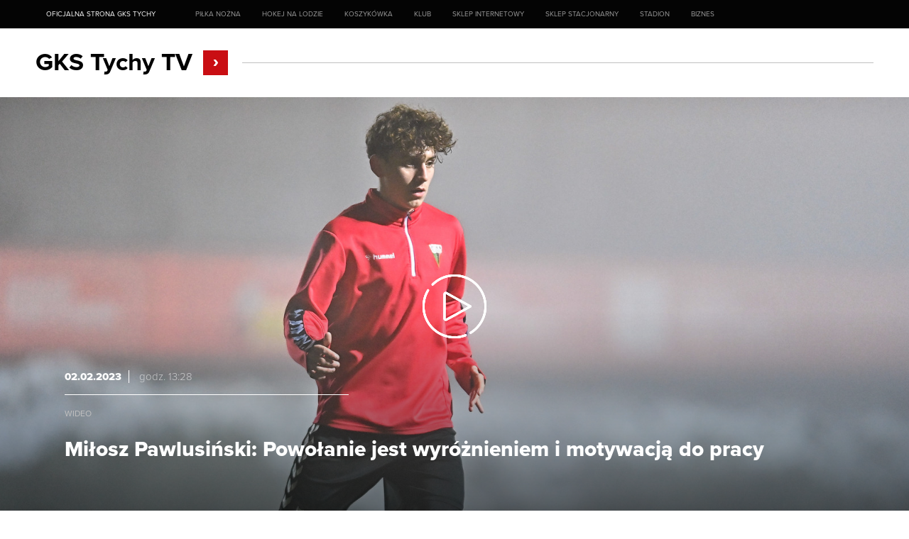

--- FILE ---
content_type: text/html; charset=UTF-8
request_url: https://gkstychy.info/gkstychytv/milosz-pawlusinski-powolanie-jest-wyroznieniem-i-motywacja-do-pracy/
body_size: 10956
content:
<!DOCTYPE html>
<html lang="pl" dir="ltr">

<head>
    <meta charset="UTF-8" />
    <meta name="viewport" content="width=device-width, initial-scale=1" />
    <meta name="format-detection" content="telephone=no">
    <!-- Global site tag (gtag.js) - Google Analytics -->
    <script async src="https://www.googletagmanager.com/gtag/js?id=UA-157074101-1"></script>
    <script>
      window.dataLayer = window.dataLayer || [];
      function gtag(){dataLayer.push(arguments);}
      gtag('js', new Date());

      gtag('config', 'UA-157074101-1');
    </script>
    <script>
        (function(h,o,t,j,a,r){
            h.hj=h.hj||function(){(h.hj.q=h.hj.q||[]).push(arguments)};
            h._hjSettings={hjid:1662338,hjsv:6};
            a=o.getElementsByTagName('head')[0];
            r=o.createElement('script');r.async=1;
            r.src=t+h._hjSettings.hjid+j+h._hjSettings.hjsv;
            a.appendChild(r);
        })(window,document,'https://static.hotjar.com/c/hotjar-','.js?sv=');
    </script>
    <title>Miłosz Pawlusiński: Powołanie jest wyróżnieniem i motywacją do pracy - GKS Tychy</title>
<script>(function(d, s, id){
				 var js, fjs = d.getElementsByTagName(s)[0];
				 if (d.getElementById(id)) {return;}
				 js = d.createElement(s); js.id = id;
				 js.src = "//connect.facebook.net/en_US/sdk.js#xfbml=1&version=v2.6";
				 fjs.parentNode.insertBefore(js, fjs);
			   }(document, 'script', 'facebook-jssdk'));</script>
		<!-- All in One SEO 4.3.2 - aioseo.com -->
		<meta name="robots" content="max-image-preview:large" />
		<link rel="canonical" href="https://gkstychy.info/gkstychytv/milosz-pawlusinski-powolanie-jest-wyroznieniem-i-motywacja-do-pracy/" />
		<meta name="generator" content="All in One SEO (AIOSEO) 4.3.2 " />
		<meta property="og:locale" content="pl_PL" />
		<meta property="og:site_name" content="GKS Tychy - Oficjalny serwis internetowy GKS Tychy" />
		<meta property="og:type" content="article" />
		<meta property="og:title" content="Miłosz Pawlusiński: Powołanie jest wyróżnieniem i motywacją do pracy - GKS Tychy" />
		<meta property="og:url" content="https://gkstychy.info/gkstychytv/milosz-pawlusinski-powolanie-jest-wyroznieniem-i-motywacja-do-pracy/" />
		<meta property="article:published_time" content="2023-02-02T12:28:30+00:00" />
		<meta property="article:modified_time" content="2023-02-02T12:28:30+00:00" />
		<meta name="twitter:card" content="summary_large_image" />
		<meta name="twitter:title" content="Miłosz Pawlusiński: Powołanie jest wyróżnieniem i motywacją do pracy - GKS Tychy" />
		<script type="application/ld+json" class="aioseo-schema">
			{"@context":"https:\/\/schema.org","@graph":[{"@type":"BreadcrumbList","@id":"https:\/\/gkstychy.info\/gkstychytv\/milosz-pawlusinski-powolanie-jest-wyroznieniem-i-motywacja-do-pracy\/#breadcrumblist","itemListElement":[{"@type":"ListItem","@id":"https:\/\/gkstychy.info\/#listItem","position":1,"item":{"@type":"WebPage","@id":"https:\/\/gkstychy.info\/","name":"Home","description":"Oficjalny serwis internetowy GKS Tychy","url":"https:\/\/gkstychy.info\/"},"nextItem":"https:\/\/gkstychy.info\/gkstychytv\/milosz-pawlusinski-powolanie-jest-wyroznieniem-i-motywacja-do-pracy\/#listItem"},{"@type":"ListItem","@id":"https:\/\/gkstychy.info\/gkstychytv\/milosz-pawlusinski-powolanie-jest-wyroznieniem-i-motywacja-do-pracy\/#listItem","position":2,"item":{"@type":"WebPage","@id":"https:\/\/gkstychy.info\/gkstychytv\/milosz-pawlusinski-powolanie-jest-wyroznieniem-i-motywacja-do-pracy\/","name":"Mi\u0142osz Pawlusi\u0144ski: Powo\u0142anie jest wyr\u00f3\u017cnieniem i motywacj\u0105 do pracy","url":"https:\/\/gkstychy.info\/gkstychytv\/milosz-pawlusinski-powolanie-jest-wyroznieniem-i-motywacja-do-pracy\/"},"previousItem":"https:\/\/gkstychy.info\/#listItem"}]},{"@type":"Organization","@id":"https:\/\/gkstychy.info\/#organization","name":"GKS Tychy","url":"https:\/\/gkstychy.info\/"},{"@type":"Person","@id":"https:\/\/gkstychy.info\/author\/krzysztof\/#author","url":"https:\/\/gkstychy.info\/author\/krzysztof\/","name":"Krzysztof Trzosek"},{"@type":"WebPage","@id":"https:\/\/gkstychy.info\/gkstychytv\/milosz-pawlusinski-powolanie-jest-wyroznieniem-i-motywacja-do-pracy\/#webpage","url":"https:\/\/gkstychy.info\/gkstychytv\/milosz-pawlusinski-powolanie-jest-wyroznieniem-i-motywacja-do-pracy\/","name":"Mi\u0142osz Pawlusi\u0144ski: Powo\u0142anie jest wyr\u00f3\u017cnieniem i motywacj\u0105 do pracy - GKS Tychy","inLanguage":"pl-PL","isPartOf":{"@id":"https:\/\/gkstychy.info\/#website"},"breadcrumb":{"@id":"https:\/\/gkstychy.info\/gkstychytv\/milosz-pawlusinski-powolanie-jest-wyroznieniem-i-motywacja-do-pracy\/#breadcrumblist"},"author":{"@id":"https:\/\/gkstychy.info\/author\/krzysztof\/#author"},"creator":{"@id":"https:\/\/gkstychy.info\/author\/krzysztof\/#author"},"image":{"@type":"ImageObject","url":"https:\/\/gkstychy.info\/wp-content\/uploads\/2023\/01\/20230125PF_LS194.jpg","@id":"https:\/\/gkstychy.info\/#mainImage","width":1600,"height":1096},"primaryImageOfPage":{"@id":"https:\/\/gkstychy.info\/gkstychytv\/milosz-pawlusinski-powolanie-jest-wyroznieniem-i-motywacja-do-pracy\/#mainImage"},"datePublished":"2023-02-02T12:28:30+00:00","dateModified":"2023-02-02T12:28:30+00:00"},{"@type":"WebSite","@id":"https:\/\/gkstychy.info\/#website","url":"https:\/\/gkstychy.info\/","name":"GKS Tychy","description":"Oficjalny serwis internetowy GKS Tychy","inLanguage":"pl-PL","publisher":{"@id":"https:\/\/gkstychy.info\/#organization"}}]}
		</script>
		<!-- All in One SEO -->

<link rel='dns-prefetch' href='//ws.sharethis.com' />
<link rel='dns-prefetch' href='//maxcdn.bootstrapcdn.com' />
<link rel='dns-prefetch' href='//s.w.org' />
		<!-- This site uses the Google Analytics by MonsterInsights plugin v8.12.1 - Using Analytics tracking - https://www.monsterinsights.com/ -->
							<script
				src="//www.googletagmanager.com/gtag/js?id=UA-10385230-12"  data-cfasync="false" data-wpfc-render="false" type="text/javascript" async></script>
			<script data-cfasync="false" data-wpfc-render="false" type="text/javascript">
				var mi_version = '8.12.1';
				var mi_track_user = true;
				var mi_no_track_reason = '';
				
								var disableStrs = [
										'ga-disable-G-XVJ2KC4N1K',
															'ga-disable-UA-10385230-12',
									];

				/* Function to detect opted out users */
				function __gtagTrackerIsOptedOut() {
					for (var index = 0; index < disableStrs.length; index++) {
						if (document.cookie.indexOf(disableStrs[index] + '=true') > -1) {
							return true;
						}
					}

					return false;
				}

				/* Disable tracking if the opt-out cookie exists. */
				if (__gtagTrackerIsOptedOut()) {
					for (var index = 0; index < disableStrs.length; index++) {
						window[disableStrs[index]] = true;
					}
				}

				/* Opt-out function */
				function __gtagTrackerOptout() {
					for (var index = 0; index < disableStrs.length; index++) {
						document.cookie = disableStrs[index] + '=true; expires=Thu, 31 Dec 2099 23:59:59 UTC; path=/';
						window[disableStrs[index]] = true;
					}
				}

				if ('undefined' === typeof gaOptout) {
					function gaOptout() {
						__gtagTrackerOptout();
					}
				}
								window.dataLayer = window.dataLayer || [];

				window.MonsterInsightsDualTracker = {
					helpers: {},
					trackers: {},
				};
				if (mi_track_user) {
					function __gtagDataLayer() {
						dataLayer.push(arguments);
					}

					function __gtagTracker(type, name, parameters) {
						if (!parameters) {
							parameters = {};
						}

						if (parameters.send_to) {
							__gtagDataLayer.apply(null, arguments);
							return;
						}

						if (type === 'event') {
														parameters.send_to = monsterinsights_frontend.v4_id;
							var hookName = name;
							if (typeof parameters['event_category'] !== 'undefined') {
								hookName = parameters['event_category'] + ':' + name;
							}

							if (typeof MonsterInsightsDualTracker.trackers[hookName] !== 'undefined') {
								MonsterInsightsDualTracker.trackers[hookName](parameters);
							} else {
								__gtagDataLayer('event', name, parameters);
							}
							
														parameters.send_to = monsterinsights_frontend.ua;
							__gtagDataLayer(type, name, parameters);
													} else {
							__gtagDataLayer.apply(null, arguments);
						}
					}

					__gtagTracker('js', new Date());
					__gtagTracker('set', {
						'developer_id.dZGIzZG': true,
											});
										__gtagTracker('config', 'G-XVJ2KC4N1K', {"forceSSL":"true","link_attribution":"true"} );
															__gtagTracker('config', 'UA-10385230-12', {"forceSSL":"true","link_attribution":"true"} );
										window.gtag = __gtagTracker;										(function () {
						/* https://developers.google.com/analytics/devguides/collection/analyticsjs/ */
						/* ga and __gaTracker compatibility shim. */
						var noopfn = function () {
							return null;
						};
						var newtracker = function () {
							return new Tracker();
						};
						var Tracker = function () {
							return null;
						};
						var p = Tracker.prototype;
						p.get = noopfn;
						p.set = noopfn;
						p.send = function () {
							var args = Array.prototype.slice.call(arguments);
							args.unshift('send');
							__gaTracker.apply(null, args);
						};
						var __gaTracker = function () {
							var len = arguments.length;
							if (len === 0) {
								return;
							}
							var f = arguments[len - 1];
							if (typeof f !== 'object' || f === null || typeof f.hitCallback !== 'function') {
								if ('send' === arguments[0]) {
									var hitConverted, hitObject = false, action;
									if ('event' === arguments[1]) {
										if ('undefined' !== typeof arguments[3]) {
											hitObject = {
												'eventAction': arguments[3],
												'eventCategory': arguments[2],
												'eventLabel': arguments[4],
												'value': arguments[5] ? arguments[5] : 1,
											}
										}
									}
									if ('pageview' === arguments[1]) {
										if ('undefined' !== typeof arguments[2]) {
											hitObject = {
												'eventAction': 'page_view',
												'page_path': arguments[2],
											}
										}
									}
									if (typeof arguments[2] === 'object') {
										hitObject = arguments[2];
									}
									if (typeof arguments[5] === 'object') {
										Object.assign(hitObject, arguments[5]);
									}
									if ('undefined' !== typeof arguments[1].hitType) {
										hitObject = arguments[1];
										if ('pageview' === hitObject.hitType) {
											hitObject.eventAction = 'page_view';
										}
									}
									if (hitObject) {
										action = 'timing' === arguments[1].hitType ? 'timing_complete' : hitObject.eventAction;
										hitConverted = mapArgs(hitObject);
										__gtagTracker('event', action, hitConverted);
									}
								}
								return;
							}

							function mapArgs(args) {
								var arg, hit = {};
								var gaMap = {
									'eventCategory': 'event_category',
									'eventAction': 'event_action',
									'eventLabel': 'event_label',
									'eventValue': 'event_value',
									'nonInteraction': 'non_interaction',
									'timingCategory': 'event_category',
									'timingVar': 'name',
									'timingValue': 'value',
									'timingLabel': 'event_label',
									'page': 'page_path',
									'location': 'page_location',
									'title': 'page_title',
								};
								for (arg in args) {
																		if (!(!args.hasOwnProperty(arg) || !gaMap.hasOwnProperty(arg))) {
										hit[gaMap[arg]] = args[arg];
									} else {
										hit[arg] = args[arg];
									}
								}
								return hit;
							}

							try {
								f.hitCallback();
							} catch (ex) {
							}
						};
						__gaTracker.create = newtracker;
						__gaTracker.getByName = newtracker;
						__gaTracker.getAll = function () {
							return [];
						};
						__gaTracker.remove = noopfn;
						__gaTracker.loaded = true;
						window['__gaTracker'] = __gaTracker;
					})();
									} else {
										console.log("");
					(function () {
						function __gtagTracker() {
							return null;
						}

						window['__gtagTracker'] = __gtagTracker;
						window['gtag'] = __gtagTracker;
					})();
									}
			</script>
				<!-- / Google Analytics by MonsterInsights -->
		<link rel='stylesheet' id='simple-share-buttons-adder-font-awesome-css'  href='//maxcdn.bootstrapcdn.com/font-awesome/4.3.0/css/font-awesome.min.css?ver=5.2.23' type='text/css' media='all' />
<link rel='stylesheet' id='reboot-css'  href='https://gkstychy.info/wp-content/themes/GKS-Tychy-theme/stylesheets/reboot.css?ver=5.2.23' type='text/css' media='all' />
<link rel='stylesheet' id='style-css'  href='https://gkstychy.info/wp-content/themes/GKS-Tychy-theme/stylesheets/screen.css?ver=5.2.23' type='text/css' media='all' />
<link rel='stylesheet' id='carousel-css'  href='https://gkstychy.info/wp-content/themes/GKS-Tychy-theme/stylesheets/owl.carousel.css?ver=5.2.23' type='text/css' media='all' />
<link rel='stylesheet' id='select2-css'  href='https://gkstychy.info/wp-content/themes/GKS-Tychy-theme/stylesheets/select2.css?ver=5.2.23' type='text/css' media='all' />
<link rel='stylesheet' id='lightbox-css'  href='https://gkstychy.info/wp-content/themes/GKS-Tychy-theme/stylesheets/simple.css?ver=5.2.23' type='text/css' media='all' />
<link rel='stylesheet' id='simple-calendar-css'  href='https://gkstychy.info/wp-content/themes/GKS-Tychy-theme/stylesheets/simple-calendar.css?ver=5.2.23' type='text/css' media='all' />
<link rel='stylesheet' id='newsletter-css'  href='https://gkstychy.info/wp-content/plugins/newsletter/style.css?ver=6.3.5' type='text/css' media='all' />
<script type='text/javascript' src='https://gkstychy.info/wp-content/plugins/google-analytics-for-wordpress/assets/js/frontend-gtag.min.js?ver=8.12.1'></script>
<script data-cfasync="false" data-wpfc-render="false" type="text/javascript" id='monsterinsights-frontend-script-js-extra'>/* <![CDATA[ */
var monsterinsights_frontend = {"js_events_tracking":"true","download_extensions":"doc,pdf,ppt,zip,xls,docx,pptx,xlsx","inbound_paths":"[{\"path\":\"\\\/go\\\/\",\"label\":\"affiliate\"},{\"path\":\"\\\/recommend\\\/\",\"label\":\"affiliate\"}]","home_url":"https:\/\/gkstychy.info","hash_tracking":"false","ua":"UA-10385230-12","v4_id":"G-XVJ2KC4N1K"};/* ]]> */
</script>
<script id='st_insights_js' type='text/javascript' src='https://ws.sharethis.com/button/st_insights.js?publisher=4d48b7c5-0ae3-43d4-bfbe-3ff8c17a8ae6&#038;product=simpleshare'></script>
<script type='text/javascript' src='https://gkstychy.info/wp-includes/js/jquery/jquery.js?ver=1.12.4-wp'></script>
<script type='text/javascript' src='https://gkstychy.info/wp-content/themes/GKS-Tychy-theme/js/jquery.min.js?ver=5.2.23'></script>
<script type='text/javascript' src='https://gkstychy.info/wp-content/themes/GKS-Tychy-theme/js/owl.carousel.min.js?ver=5.2.23'></script>
<script type='text/javascript' src='https://gkstychy.info/wp-content/themes/GKS-Tychy-theme/js/jquery.simple-calendar.js?ver=5.2.23'></script>
<script type='text/javascript' src='https://gkstychy.info/wp-content/themes/GKS-Tychy-theme/js/select2.js?ver=5.2.23'></script>
<script type='text/javascript' src='https://gkstychy.info/wp-content/themes/GKS-Tychy-theme/js/simpleLightbox.min.js?ver=5.2.23'></script>
<script type='text/javascript'>
/* <![CDATA[ */
var phpvars = {"matchDates":["2026-02-07","2026-01-31","2026-01-24","2026-01-21","2026-01-30","2026-02-22","2026-02-20","2026-02-13","2026-02-01","2026-01-25","2026-01-23","2026-01-20","2026-02-14","2026-04-25","2026-04-18","2026-04-11","2026-04-08","3026-03-28","2026-03-21","2026-03-07","2026-02-28","2026-02-21","2025-04-23","2025-04-18","2025-04-14","2025-04-17","2025-04-13","2025-04-05","2024-09-14","2024-05-22","2024-05-18","2024-03-09","2024-03-01","2024-02-23","2024-02-20","2024-05-25","2024-05-18","2024-05-11","2024-05-04","2024-04-27","2024-04-24","2024-04-20","2024-04-13","2024-04-06","2024-03-30","2024-03-16","2023-08-05","2023-07-29","2023-07-26","2023-07-22","2023-07-15","2020-11-18","2020-11-17","2020-10-07","2020-10-13","2020-10-07","2019-12-28","2019-12-27","2019-12-27","2019-10-20"],"matchInfos":["Sok\u00f3\u0142 \u0141ancut - GKS Tychy, Koszyk\u00f3wka (Pierwsza dru\u017cyna), 18:00","Decka Pelplin - GKS Tychy, Koszyk\u00f3wka (Pierwsza dru\u017cyna), 18:00","GKS Tychy - SKS Fulimpex Starogard Gda\u0144ski, Koszyk\u00f3wka (Pierwsza dru\u017cyna), 18:00","Miners Katowice - GKS Tychy, Koszyk\u00f3wka (Pierwsza dru\u017cyna), 19:00","ECB Zag\u0142\u0119bie Sosnowiec - GKS Tychy, Hokej (Pierwsza dru\u017cyna), 18:00","KH Energa Toru\u0144 - GKS Tychy, Hokej (Pierwsza dru\u017cyna), 17:00","GKS Tychy - JKH GKS Jastrz\u0119bie, Hokej (Pierwsza dru\u017cyna), 18:00","KS Unia O\u015bwi\u0119cim - GKS Tychy, Hokej (Pierwsza dru\u017cyna), 18:00","GKS Tychy - GKS Katowice, Hokej (Pierwsza dru\u017cyna), 17:00","GKS Tychy - STS Sanok, Hokej (Pierwsza dru\u017cyna), 17:00","Comarch Cracovia - GKS Tychy, Hokej (Pierwsza dru\u017cyna), 18:00","GKS Tychy - BS Polonia Bytom, Hokej (Pierwsza dru\u017cyna), 18:00","GKS Tychy - Novimex Polonia 1912 Leszno, Koszyk\u00f3wka (Pierwsza dru\u017cyna), ","GKS Tychy - \u017bubry Abakus Okna Bia\u0142ystok, Koszyk\u00f3wka (Pierwsza dru\u017cyna), ","Enea Abramczyk Astoria Bydgoszcz - GKS Tychy, Koszyk\u00f3wka (Pierwsza dru\u017cyna), ","GKS Tychy - Weegree AZS Politechnika Opolska, Koszyk\u00f3wka (Pierwsza dru\u017cyna), ","\u0141KS Coolpack \u0141\u00f3d\u017a - GKS Tychy, Koszyk\u00f3wka (Pierwsza dru\u017cyna), ","GKS Tychy - Kotwica Port Morski Ko\u0142obrzeg, Koszyk\u00f3wka (Pierwsza dru\u017cyna), ","PGE Sp\u00f3jnia Stargard - GKS Tychy, Koszyk\u00f3wka (Pierwsza dru\u017cyna), ","WKK Active Hotel Wroc\u0142aw - GKS Tychy, Koszyk\u00f3wka (Pierwsza dru\u017cyna), ","GKS Tychy - KSK Qemetica Note\u0107 Inowroc\u0142aw, Koszyk\u00f3wka (Pierwsza dru\u017cyna), ","KKS Polonia Warszawa - GKS Tychy, Koszyk\u00f3wka (Pierwsza dru\u017cyna), ","WKK Active Hotel Wroc\u0142aw - GKS Tychy, Koszyk\u00f3wka (Pierwsza dru\u017cyna), 19:00","GKS Tychy - WKK Active Hotel Wroc\u0142aw, Koszyk\u00f3wka (Pierwsza dru\u017cyna), 19:00","WKK Active Hotel Wroc\u0142aw - GKS Tychy, Koszyk\u00f3wka (Pierwsza dru\u017cyna), 17:00","GKS Tychy - WKK Active Hotel Wroc\u0142aw, Koszyk\u00f3wka (Pierwsza dru\u017cyna), 19:00","WKK Active Hotel Wroc\u0142aw - GKS Tychy, Koszyk\u00f3wka (Pierwsza dru\u017cyna), 19:00","WKS \u015al\u0105sk II Wroc\u0142aw - GKS Tychy, Koszyk\u00f3wka (Pierwsza dru\u017cyna), 18:00","Enea Basket Pozna\u0144 - GKS Tychy, Koszyk\u00f3wka (Pierwsza dru\u017cyna), 18:00","SKS Fulimpex Starogard Gda\u0144ski - GKS Tychy, Koszyk\u00f3wka (Pierwsza dru\u017cyna), 19:00","GKS Tychy - SKS Fulimpex Starogard Gda\u0144ski, Koszyk\u00f3wka (Pierwsza dru\u017cyna), 16:00","Mied\u017a Legnica - GKS Tychy, Pi\u0142ka no\u017cna (Pierwsza dru\u017cyna), 17:30","GKS Tychy - Arka Gdynia, Pi\u0142ka no\u017cna (Pierwsza dru\u017cyna), 20:30","Wis\u0142a Krak\u00f3w - GKS Tychy, Pi\u0142ka no\u017cna (Pierwsza dru\u017cyna), 20:30","G\u00f3rnik \u0141\u0119czna - GKS Tychy, Pi\u0142ka no\u017cna (Pierwsza dru\u017cyna), 18:00","GKS Tychy - G\u00f3rnik \u0141\u0119czna, Pi\u0142ka no\u017cna (Pierwsza dru\u017cyna), 00:00","Bruk-Bet Termalica Nieciecza - GKS Tychy, Pi\u0142ka no\u017cna (Pierwsza dru\u017cyna), 00:00","GKS Tychy - GKS Katowice, Pi\u0142ka no\u017cna (Pierwsza dru\u017cyna), 00:00","Lechia Gda\u0144sk - GKS Tychy, Pi\u0142ka no\u017cna (Pierwsza dru\u017cyna), 00:00","GKS Tychy - Zag\u0142\u0119bie Sosnowiec, Pi\u0142ka no\u017cna (Pierwsza dru\u017cyna), 00:00","Podbeskidzie Bielsko-Bia\u0142a - GKS Tychy, Pi\u0142ka no\u017cna (Pierwsza dru\u017cyna), 00:00","GKS Tychy - Resovia Rzesz\u00f3w, Pi\u0142ka no\u017cna (Pierwsza dru\u017cyna), 00:00","Znicz Pruszk\u00f3w - GKS Tychy, Pi\u0142ka no\u017cna (Pierwsza dru\u017cyna), 00:00","GKS Tychy - Wis\u0142a P\u0142ock, Pi\u0142ka no\u017cna (Pierwsza dru\u017cyna), 00:00","Motor Lublin - GKS Tychy, Pi\u0142ka no\u017cna (Pierwsza dru\u017cyna), 00:00","GKS Tychy - Chrobry G\u0142og\u00f3w, Pi\u0142ka no\u017cna (Pierwsza dru\u017cyna), 00:00","GKS II Tychy - Zag\u0142\u0119bie II Sosnowiec, Pi\u0142ka no\u017cna (Rezerwy), 11:00","GKS II Tychy - KS Unia D\u0105browa G\u00f3rnicza, Pi\u0142ka no\u017cna (Rezerwy), 11:00","GKS II Tychy - Sp\u00f3jnia Landek, Pi\u0142ka no\u017cna (Rezerwy), 11:00","GKS II Tychy - G\u00f3rnik II Zabrze, Pi\u0142ka no\u017cna (Rezerwy), 11:00","GKS II Tychy - Rozw\u00f3j Katowice, Pi\u0142ka no\u017cna (Rezerwy), 11:00","B\u00edl\u00ed Tyg\u0159i Liberec - GKS Tychy, Hokej (Pierwsza dru\u017cyna), 19:30","B\u00edl\u00ed Tyg\u0159i Liberec - GKS Tychy, Hokej (Pierwsza dru\u017cyna), 16:00","B\u00edl\u00ed Tyg\u0159i Liberec - GKS Tychy, Hokej (Pierwsza dru\u017cyna), 18:00","GKS Tychy - B\u00edl\u00ed Tyg\u0159i Liberec, Hokej (Pierwsza dru\u017cyna), 19:30","B\u00edl\u00ed Tyg\u0159i Liberec - GKS Tychy, Hokej (Pierwsza dru\u017cyna), 18:00","GKS Tychy - GKS Tychy, Hokej (Pierwsza dru\u017cyna), 16:30","GKS Tychy - GKS Tychy, Hokej (Pierwsza dru\u017cyna), 17:45","GKS Tychy - GKS Tychy, Hokej (Pierwsza dru\u017cyna), 14:30"," - ,  (), 10:00"]};
/* ]]> */
</script>
<script type='text/javascript' src='https://gkstychy.info/wp-content/themes/GKS-Tychy-theme/js/plugins.js?ver=5.2.23'></script>
<script type='text/javascript'>
/* <![CDATA[ */
var settings = {"ajaxUrl":"https:\/\/gkstychy.info\/wp-admin\/admin-ajax.php"};
/* ]]> */
</script>
<script type='text/javascript' src='https://gkstychy.info/wp-content/themes/GKS-Tychy-theme/js/addons.js?ver=5.2.23'></script>
<link rel='https://api.w.org/' href='https://gkstychy.info/wp-json/' />
<link rel='prev' title='Jakub Tecław: Było zainteresowanie wielu klubów, ale GKS był najbardziej konkretny' href='https://gkstychy.info/gkstychytv/jakub-teclaw-bylo-zainteresowanie-wielu-klubow-ale-gks-byl-najbardziej-konkretny/' />
<link rel='next' title='Przywitanie w szatni, odbiór sprzętu i trening! Pierwszy dzień Jakuba Tecława w Tychach' href='https://gkstychy.info/gkstychytv/przywitanie-w-szatni-odbior-sprzetu-i-trening-pierwszy-dzien-jakuba-teclawa-w-tychach/' />
<link rel='shortlink' href='https://gkstychy.info/?p=48999' />
<link rel="alternate" type="application/json+oembed" href="https://gkstychy.info/wp-json/oembed/1.0/embed?url=https%3A%2F%2Fgkstychy.info%2Fgkstychytv%2Fmilosz-pawlusinski-powolanie-jest-wyroznieniem-i-motywacja-do-pracy%2F" />
<link rel="alternate" type="text/xml+oembed" href="https://gkstychy.info/wp-json/oembed/1.0/embed?url=https%3A%2F%2Fgkstychy.info%2Fgkstychytv%2Fmilosz-pawlusinski-powolanie-jest-wyroznieniem-i-motywacja-do-pracy%2F&#038;format=xml" />
<link rel="Shortcut Icon" type="image/x-icon" href="https://gkstychy.info/favicon.ico" /><link rel="icon" href="https://gkstychy.info/wp-content/uploads/2022/01/cropped-herb-32x32.png" sizes="32x32" />
<link rel="icon" href="https://gkstychy.info/wp-content/uploads/2022/01/cropped-herb-192x192.png" sizes="192x192" />
<link rel="apple-touch-icon-precomposed" href="https://gkstychy.info/wp-content/uploads/2022/01/cropped-herb-180x180.png" />
<meta name="msapplication-TileImage" content="https://gkstychy.info/wp-content/uploads/2022/01/cropped-herb-270x270.png" />
</head>

<body class="tv">
    <!-- header container -->
    <header>
        <div class="top">
            <div class="mobile">
                <div class="ham" onclick="show();">
                    <span></span>
                    <span></span>
                    <span></span>
                </div>
                <div class="nav-mob">
                  <ul id="menu-mobile-menu" class="menu"><li id="menu-item-387" class="menu-item menu-item-type-custom menu-item-object-custom menu-item-has-children menu-item-387"><a href="https://kp-gkstychy.pl/">Piłka nożna</a>
<ul class="sub-menu">
	<li id="menu-item-394" class="menu-item menu-item-type-custom menu-item-object-custom menu-item-394"><a href="/pilka-nozna/aktualnosci">Aktualności</a></li>
	<li id="menu-item-407" class="menu-item menu-item-type-post_type menu-item-object-page menu-item-407"><a href="https://gkstychy.info/pilka-nozna/klub-pilka-nozna">Klub</a></li>
	<li id="menu-item-395" class="nc menu-item menu-item-type-custom menu-item-object-custom menu-item-has-children menu-item-395"><a href="#">Seniorzy</a>
	<ul class="sub-menu">
		<li id="menu-item-396" class="menu-item menu-item-type-custom menu-item-object-custom menu-item-396"><a href="/pilka-nozna/druzyna/pierwsza-druzyna/">Pierwsza drużyna</a></li>
		<li id="menu-item-34575" class="menu-item menu-item-type-custom menu-item-object-custom menu-item-34575"><a href="http://gkstychy.statscore.com">Statscore</a></li>
		<li id="menu-item-2125" class="menu-item menu-item-type-custom menu-item-object-custom menu-item-2125"><a href="/pilka-nozna/druzyna/rezerwy/">Druga drużyna</a></li>
		<li id="menu-item-48257" class="menu-item menu-item-type-custom menu-item-object-custom menu-item-48257"><a href="https://gkstychy.info/kobiety/">Drużyna kobiet</a></li>
	</ul>
</li>
	<li id="menu-item-2668" class="menu-item menu-item-type-custom menu-item-object-custom menu-item-2668"><a href="/mlodziez/">Akademia Piłkarska</a></li>
	<li id="menu-item-401" class="nc menu-item menu-item-type-custom menu-item-object-custom menu-item-has-children menu-item-401"><a href="#">Rozgrywki</a>
	<ul class="sub-menu">
		<li id="menu-item-402" class="menu-item menu-item-type-custom menu-item-object-custom menu-item-402"><a href="/pilka-nozna/terminarz/pierwsza-druzyna/">Pierwsza drużyna</a></li>
		<li id="menu-item-403" class="menu-item menu-item-type-custom menu-item-object-custom menu-item-403"><a href="/pilka-nozna/terminarz/rezerwy/">Druga drużyna</a></li>
		<li id="menu-item-41513" class="menu-item menu-item-type-custom menu-item-object-custom menu-item-41513"><a href="https://www.laczynaspilka.pl/rozgrywki?season=2022%2F2023&#038;leagueGroup=6fbef42c-2da2-46fb-adbc-3d9e4bf28f9d&#038;leagueId=bfe5cd96-101a-4133-a751-1bd3c428d50c&#038;enumType=Play&#038;group=709d2e5e-deaf-4630-80ed-f56e15e64ad4&#038;isAdvanceMode=false&#038;genderType=Female">III liga kobiet</a></li>
	</ul>
</li>
	<li id="menu-item-408" class="menu-item menu-item-type-post_type menu-item-object-page menu-item-has-children menu-item-408"><a href="https://gkstychy.info/pilka-nozna/kibice-pilka-nozna">Kibice</a>
	<ul class="sub-menu">
		<li id="menu-item-3363" class="menu-item menu-item-type-custom menu-item-object-custom menu-item-3363"><a href="/pilka-nozna/kibice/">Sprzedaż biletów i karnetów</a></li>
		<li id="menu-item-3364" class="menu-item menu-item-type-custom menu-item-object-custom menu-item-3364"><a href="/pilka-nozna/tysek/">Maskotka Tysek</a></li>
	</ul>
</li>
	<li id="menu-item-409" class="menu-item menu-item-type-post_type menu-item-object-page menu-item-409"><a href="https://gkstychy.info/pilka-nozna/media-pilka-nozna">Media</a></li>
	<li id="menu-item-39954" class="menu-item menu-item-type-post_type menu-item-object-page menu-item-39954"><a href="https://gkstychy.info/biznes">Biznes</a></li>
	<li id="menu-item-22657" class="menu-item menu-item-type-custom menu-item-object-custom menu-item-22657"><a href="https://sklep.gkstychy.info/">Sklep internetowy</a></li>
	<li id="menu-item-11540" class="menu-item menu-item-type-custom menu-item-object-custom menu-item-11540"><a href="https://bilety.kp-gkstychy.pl/">Bilety online</a></li>
</ul>
</li>
<li id="menu-item-388" class="menu-item menu-item-type-custom menu-item-object-custom menu-item-has-children menu-item-388"><a href="/hokej">Hokej</a>
<ul class="sub-menu">
	<li id="menu-item-429" class="menu-item menu-item-type-custom menu-item-object-custom menu-item-429"><a href="/hokej/aktualnosci">Aktualności</a></li>
	<li id="menu-item-3367" class="menu-item menu-item-type-custom menu-item-object-custom menu-item-3367"><a href="/hokej/klub/">Klub</a></li>
	<li id="menu-item-430" class="nc menu-item menu-item-type-custom menu-item-object-custom menu-item-has-children menu-item-430"><a href="#">Drużyny</a>
	<ul class="sub-menu">
		<li id="menu-item-3368" class="menu-item menu-item-type-custom menu-item-object-custom menu-item-3368"><a href="/hokej/druzyna/pierwsza-druzyna/">Pierwsza drużyna</a></li>
		<li id="menu-item-3369" class="menu-item menu-item-type-custom menu-item-object-custom menu-item-3369"><a href="http://www.tyskielwy.pl/">Tyskie Lwy</a></li>
	</ul>
</li>
	<li id="menu-item-431" class="nc menu-item menu-item-type-custom menu-item-object-custom menu-item-has-children menu-item-431"><a href="#">Rozgrywki</a>
	<ul class="sub-menu">
		<li id="menu-item-3370" class="menu-item menu-item-type-custom menu-item-object-custom menu-item-3370"><a href="/hokej/terminarz/pierwsza-druzyna/">Pierwsza drużyna</a></li>
	</ul>
</li>
	<li id="menu-item-3371" class="menu-item menu-item-type-custom menu-item-object-custom menu-item-3371"><a href="/hokej/kibice/">Kibice</a></li>
	<li id="menu-item-3372" class="menu-item menu-item-type-custom menu-item-object-custom menu-item-3372"><a href="/hokej/media/">Media</a></li>
	<li id="menu-item-3373" class="menu-item menu-item-type-custom menu-item-object-custom menu-item-3373"><a href="/hokej/wszystkie-relacje/">Na żywo</a></li>
	<li id="menu-item-10855" class="menu-item menu-item-type-custom menu-item-object-custom menu-item-10855"><a href="https://www.ticketmaster.pl/artist/gks-tychy-bilety/1015134?fbclid=IwAR37rFMkNSplSJb0BgfIX-Wssw1brEi354O_k2VIsoNZTiFP-F1lMG2sIGQ">Bilety i karnety online</a></li>
</ul>
</li>
<li id="menu-item-389" class="menu-item menu-item-type-custom menu-item-object-custom menu-item-has-children menu-item-389"><a href="/koszykowka">Koszykówka</a>
<ul class="sub-menu">
	<li id="menu-item-432" class="menu-item menu-item-type-custom menu-item-object-custom menu-item-432"><a href="/koszykowka/aktualnosci">Aktualności</a></li>
	<li id="menu-item-3374" class="menu-item menu-item-type-custom menu-item-object-custom menu-item-3374"><a href="/koszykowka/klub/">Klub</a></li>
	<li id="menu-item-433" class="menu-item menu-item-type-custom menu-item-object-custom menu-item-has-children menu-item-433"><a href="#">Drużyny</a>
	<ul class="sub-menu">
		<li id="menu-item-3375" class="menu-item menu-item-type-custom menu-item-object-custom menu-item-3375"><a href="/koszykowka/druzyna/pierwsza-druzyna/">Pierwsza drużyna</a></li>
	</ul>
</li>
	<li id="menu-item-434" class="menu-item menu-item-type-custom menu-item-object-custom menu-item-has-children menu-item-434"><a href="#">Rozgrywki</a>
	<ul class="sub-menu">
		<li id="menu-item-3376" class="menu-item menu-item-type-custom menu-item-object-custom menu-item-3376"><a href="/koszykowka/terminarz/pierwsza-druzyna/">Pierwsza drużyna</a></li>
	</ul>
</li>
</ul>
</li>
<li id="menu-item-392" class="menu-item menu-item-type-post_type menu-item-object-page menu-item-392"><a href="https://gkstychy.info/tyski-sport">Klub</a></li>
<li id="menu-item-4450" class="menu-item menu-item-type-custom menu-item-object-custom menu-item-4450"><a href="https://www.facebook.com/gkstychy.sklep">Sklep</a></li>
<li id="menu-item-393" class="menu-item menu-item-type-post_type menu-item-object-page menu-item-has-children menu-item-393"><a href="https://gkstychy.info/stadion">Stadion</a>
<ul class="sub-menu">
	<li id="menu-item-2835" class="menu-item menu-item-type-custom menu-item-object-custom menu-item-2835"><a href="#o-stadionie">O stadionie</a></li>
	<li id="menu-item-2837" class="menu-item menu-item-type-custom menu-item-object-custom menu-item-2837"><a href="#oferta-najmu">Oferta najmu</a></li>
	<li id="menu-item-2838" class="menu-item menu-item-type-custom menu-item-object-custom menu-item-2838"><a href="#organizacja-imprez">Organizacja imprez</a></li>
	<li id="menu-item-2839" class="menu-item menu-item-type-custom menu-item-object-custom menu-item-2839"><a href="#powierzchnie-komercyjne">Powierzchnie komercyjne</a></li>
</ul>
</li>
<li id="menu-item-391" class="menu-item menu-item-type-post_type menu-item-object-page menu-item-has-children menu-item-391"><a href="https://gkstychy.info/biznes">Biznes</a>
<ul class="sub-menu">
	<li id="menu-item-2840" class="menu-item menu-item-type-custom menu-item-object-custom menu-item-2840"><a href="#klub-biznesu">Klub biznesu</a></li>
	<li id="menu-item-2841" class="menu-item menu-item-type-custom menu-item-object-custom menu-item-2841"><a href="#oferta-meczowa">Oferta meczowa</a></li>
	<li id="menu-item-2842" class="menu-item menu-item-type-custom menu-item-object-custom menu-item-2842"><a href="#oferta-najmu">Oferta najmu</a></li>
	<li id="menu-item-2843" class="menu-item menu-item-type-custom menu-item-object-custom menu-item-2843"><a href="#organizacja-imprez">Organizacja imprez</a></li>
	<li id="menu-item-2844" class="menu-item menu-item-type-custom menu-item-object-custom menu-item-2844"><a href="#sponsoring">Sponsoring</a></li>
	<li id="menu-item-4445" class="menu-item menu-item-type-custom menu-item-object-custom menu-item-4445"><a href="#biznesowa-liga-pilkarzykow">Biznesowa Liga Piłkarzyków</a></li>
</ul>
</li>
</ul>                </div>
                    <ul class="sm">
            <li>
            <a href="https://www.youtube.com/user/GKSTychyTV" class="gkstychytv" > <i></i> </a>
        </li>
                <li>
            <a href="https://www.facebook.com/kp.gkstychy" class="fb" > <i></i> </a>
        </li>
                <li>
            <a href="https://twitter.com/KP_GKSTychy" class="twitter" > <i></i> </a>
        </li>
                <li>
            <a href="https://www.instagram.com/kp_gkstychy/" class="insta" > <i></i> </a>
        </li>
                <li>
            <a href="https://www.youtube.com/channel/UCHIO5jdRU2m-OvJmIdqyacA" class="youtube" > <i></i> </a>
        </li>
            </ul>
                </div>
            <span>
                <p><a href="https://gkstychy.info">Oficjalna strona GKS Tychy</a></p>
            </span>
            <ul id="menu-gorna-belka" class="menu"><li id="menu-item-47" class="menu-item menu-item-type-custom menu-item-object-custom menu-item-47"><a title="Strona dla sekcji: Piłka nożna" href="https://kp-gkstychy.pl/">Piłka Nożna</a></li>
<li id="menu-item-48" class="menu-item menu-item-type-custom menu-item-object-custom menu-item-48"><a title="Strona dla sekcji: Hokej na lodzie" href="/hokej/">Hokej na lodzie</a></li>
<li id="menu-item-49" class="menu-item menu-item-type-custom menu-item-object-custom menu-item-49"><a title="Strona dla sekcji: Koszykówka" href="/koszykowka">Koszykówka</a></li>
<li id="menu-item-221" class="menu-item menu-item-type-post_type menu-item-object-page menu-item-221"><a title="Strona dla sekcji: Klub" href="https://gkstychy.info/tyski-sport">Klub</a></li>
<li id="menu-item-3173" class="menu-item menu-item-type-custom menu-item-object-custom menu-item-3173"><a title="Strona dla sekcji: Sklep internetowy" href="https://sklep.gkstychy.info/">Sklep internetowy</a></li>
<li id="menu-item-22659" class="menu-item menu-item-type-custom menu-item-object-custom menu-item-22659"><a title="Strona dla sekcji: Sklep stacjonarny" href="https://pl-pl.facebook.com/gkstychy.sklep/">Sklep stacjonarny</a></li>
<li id="menu-item-323" class="menu-item menu-item-type-post_type menu-item-object-page menu-item-323"><a title="Strona dla sekcji: Stadion" href="https://gkstychy.info/stadion">Stadion</a></li>
<li id="menu-item-229" class="menu-item menu-item-type-post_type menu-item-object-page menu-item-229"><a title="Strona dla sekcji: Biznes" href="https://gkstychy.info/biznes">Biznes</a></li>
</ul>            <form class="search" method="GET" action="https://gkstychy.info/pilka-nozna/szukaj">
                <input type="text" name="search" minlength="3" placeholder="Szukaj...">
                <button type="submit"><i class="icon-search"></i></button>
            </form>
        </div>
    </header>
    <main>
    <div class="page-header red">
      <h2>
          <span>GKS Tychy TV
          <a href="https://gkstychy.info/gkstychytv/">
              <u></u>
          </a>
          </span>
          <hr>
      </h2>
    </div>
<div class="video">
    <div class="video-play">
        <div>
            <a id="play-video" href="#"></a>
        </div>
    </div>
    <div class="video-meta">
        <div class="date">
            <p>
                <strong>02.02.2023</strong>
                <u>
                    godz.
                    13:28                </u>
            </p>
        </div>
        <div class="category">
            <p>Wideo</p>
        </div>
        <h2>Miłosz Pawlusiński: Powołanie jest wyróżnieniem i motywacją do pracy</h2>
    </div>
    <div class="video-bg">
        <div class="video-overlay"></div>
        <div class="video-image" style="background-image: url('https://gkstychy.info/wp-content/uploads/2023/01/20230125PF_LS194.jpg');"></div>
    </div>
    <div class="video-src">
        <iframe id="video" width="100%" height="100%" allowfullscreen src="https://www.youtube.com/embed/mCwbyM6zKi0?rel=0"
            frameborder="0" allow="accelerometer; autoplay; encrypted-media; gyroscope; picture-in-picture">
        </iframe>
    </div>
</div></main>
<section class="pas">
  <div class="single">
                    <div class="item">
           <p>Partner strategiczny</p>
           <ul>
             <li>
    <a href="https://umtychy.pl/"
        style="background-image: url('https://gkstychy.info/wp-content/uploads/2019/11/TYCHY-DOBRE-MIEJSCE_2021_biale.png')" target="_blank">
    </a>
</li>
         </ul>
       </div>
                 </div>
      <div class="single two">
                <div class="item">
        <p>Sponsor główny</p>
        <ul>
          <li>
              <a href="https://superbet.pl/wiki/superbet-sponsorem-gks-u-tychy" style="background-image: url('https://gkstychy.info/wp-content/themes/GKS-Tychy-theme/images/superbet.png')" target="_blank"></a>
          </li>

        </ul>
      </div>
        
                    <div class="item">
           <p>Sponsor główny</p>
           <ul>
             <li>
    <a href="https://www.kp.pl/"
        style="background-image: url('https://gkstychy.info/wp-content/uploads/2019/11/tyskie-logotyp_white.png')" target="_blank">
    </a>
</li>
           </ul>
         </div>
                 
  </div>

<div class="bottom-sliders">
                    <div class="item">
           <p>Sponsor Oficjalny</p>
           <ul>
             <li>
    <a href="https://www.ministerstworeklamy.pl/"
        style="background-image: url('https://gkstychy.info/wp-content/uploads/2023/05/Zasob_3.png')" target="_blank">
    </a>
</li>
<li>
    <a href="https://silesiadistillery.com/"
        style="background-image: url('https://gkstychy.info/wp-content/uploads/2023/04/triple.png')" target="_blank">
    </a>
</li>
<li>
    <a href="https://kapkawinatychy.pl/"
        style="background-image: url('https://gkstychy.info/wp-content/uploads/2023/02/kapka.png')" target="_blank">
    </a>
</li>
<li>
    <a href=""
        style="background-image: url('https://gkstychy.info/wp-content/uploads/2022/03/Novum-Brokers-biale.png')" target="_blank">
    </a>
</li>
<li>
    <a href=""
        style="background-image: url('https://gkstychy.info/wp-content/uploads/2020/01/odlot.png')" target="_blank">
    </a>
</li>
<li>
    <a href="https://futuresportsklep.pl/"
        style="background-image: url('https://gkstychy.info/wp-content/uploads/2022/08/future2.png')" target="_blank">
    </a>
</li>
<li>
    <a href="https://invenio.pl/"
        style="background-image: url('https://gkstychy.info/wp-content/uploads/2020/03/logo-invenio-duże-białe-png.png')" target="_blank">
    </a>
</li>
<li>
    <a href="http://energytech.pl/"
        style="background-image: url('https://gkstychy.info/wp-content/uploads/2020/03/energy.png')" target="_blank">
    </a>
</li>
<li>
    <a href="https://mb4you.pl/"
        style="background-image: url('https://gkstychy.info/wp-content/uploads/2022/03/mb4.png')" target="_blank">
    </a>
</li>
<li>
    <a href="https://www.maxpremiumburgers.pl"
        style="background-image: url('https://gkstychy.info/wp-content/uploads/2020/12/Max_burger2.png')" target="_blank">
    </a>
</li>
<li>
    <a href="https://gramylody.pl/"
        style="background-image: url('https://gkstychy.info/wp-content/uploads/2021/07/GRAMY-z-dopiskiem-zcarno-biale2.png')" target="_blank">
    </a>
</li>
<li>
    <a href="https://www.optykbrilliant.pl/"
        style="background-image: url('https://gkstychy.info/wp-content/uploads/2019/11/brilliant_nowe_logo.png')" target="_blank">
    </a>
</li>
<li>
    <a href="http://ctstechnology.pl/"
        style="background-image: url('https://gkstychy.info/wp-content/uploads/2020/03/cts.png')" target="_blank">
    </a>
</li>
<li>
    <a href="https://www.maxcom.pl/pl/"
        style="background-image: url('https://gkstychy.info/wp-content/uploads/2019/11/Maxcom_SA.png')" target="_blank">
    </a>
</li>
<li>
    <a href="http://www.techcar.com.pl/"
        style="background-image: url('https://gkstychy.info/wp-content/uploads/2019/11/TECH-CAR.png')" target="_blank">
    </a>
</li>
           </ul>
         </div>
                                     <div class="item">
           <p>Sponsor Premium</p>
           <ul>
             <li>
    <a href=""
        style="background-image: url('https://gkstychy.info/wp-content/uploads/2020/08/Fungi-Pol-bialy.png')" target="_blank">
    </a>
</li>
<li>
    <a href="https://www.elmax-hurt.pl/"
        style="background-image: url('https://gkstychy.info/wp-content/uploads/2020/03/elmax_logo_białe.png')" target="_blank">
    </a>
</li>
<li>
    <a href="https://www.facebook.com/GPBS-Global-Post-Boxs-Service-102781331918306/"
        style="background-image: url('https://gkstychy.info/wp-content/uploads/2020/03/logo_GPBS.png')" target="_blank">
    </a>
</li>
<li>
    <a href="http://torkol.pl/"
        style="background-image: url('https://gkstychy.info/wp-content/uploads/2019/11/TORKOL.png')" target="_blank">
    </a>
</li>
           </ul>
         </div>
                                     <div class="item">
           <p>Partner Główny</p>
           <ul>
             <li>
    <a href="http://srodmiescie.tychy.pl/"
        style="background-image: url('https://gkstychy.info/wp-content/uploads/2020/02/srodmiescie.png')" target="_blank">
    </a>
</li>
<li>
    <a href="https://rpwik.tychy.pl/"
        style="background-image: url('https://gkstychy.info/wp-content/uploads/2019/11/wodo.png')" target="_blank">
    </a>
</li>
<li>
    <a href="https://www.master.tychy.pl/"
        style="background-image: url('https://gkstychy.info/wp-content/uploads/2019/11/master.png')" target="_blank">
    </a>
</li>
<li>
    <a href="https://www.pkmtychy.pl/"
        style="background-image: url('https://gkstychy.info/wp-content/uploads/2019/11/PKM.png')" target="_blank">
    </a>
</li>
           </ul>
         </div>
                                     <div class="item">
           <p>Partner Techniczny</p>
           <ul>
             <li>
    <a href="http://fizjosfera.pl/"
        style="background-image: url('https://gkstychy.info/wp-content/uploads/2023/10/FizjoSfera_logo_wektorowe.png')" target="_blank">
    </a>
</li>
<li>
    <a href="https://www.ndi.net.pl/"
        style="background-image: url('https://gkstychy.info/wp-content/uploads/2019/11/NDI.png')" target="_blank">
    </a>
</li>
<li>
    <a href="http://amh365sport.pl/"
        style="background-image: url('https://gkstychy.info/wp-content/uploads/2019/11/amh_hummel.png')" target="_blank">
    </a>
</li>
           </ul>
         </div>
                                                       <div class="item">
           <p>Patronat Medialny</p>
           <ul>
             <li>
    <a href="https://www.tychy.pl/dzial/twoje-tychy/"
        style="background-image: url('https://gkstychy.info/wp-content/uploads/2019/11/twojeTychy.png')" target="_blank">
    </a>
</li>
<li>
    <a href="https://www.radioexpress.pl/"
        style="background-image: url('https://gkstychy.info/wp-content/uploads/2019/11/radio_Express.png')" target="_blank">
    </a>
</li>
           </ul>
         </div>
              
                                    </div>
</section>
<footer>
    <div class="top-footer">
        <a href="#" class="logo-footer"></a>
        <form class="search" method="GET" action="https://gkstychy.info/pilka-nozna/szukaj">
                <input type="text" name="search" minlength="3" placeholder="Szukaj...">
                <button type="submit"><i class="icon-search"></i></button>
        </form>
            <ul class="sm">
            <li>
            <a href="https://www.youtube.com/user/GKSTychyTV" class="gkstychytv" > <i></i> </a>
        </li>
                <li>
            <a href="https://www.facebook.com/kp.gkstychy" class="fb" > <i></i> </a>
        </li>
                <li>
            <a href="https://twitter.com/KP_GKSTychy" class="twitter" > <i></i> </a>
        </li>
                <li>
            <a href="https://www.instagram.com/kp_gkstychy/" class="insta" > <i></i> </a>
        </li>
                <li>
            <a href="https://www.youtube.com/channel/UCHIO5jdRU2m-OvJmIdqyacA" class="youtube" > <i></i> </a>
        </li>
            </ul>
        </div>
    
    <ul>
            <li>
        <a href="https://gkstychy.info/pilka-nozna/aktualnosci">
            Aktualności            <u></u>
        </a>
        <ul>
                        <li>
                <a href="https://gkstychy.info/pilka-nozna/aktualnosci/kategoria/akademia">
                    Akademia                </a>
            </li>
                        <li>
                <a href="https://gkstychy.info/pilka-nozna/aktualnosci/kategoria/rezerwy">
                    Druga drużyna                </a>
            </li>
                        <li>
                <a href="https://gkstychy.info/pilka-nozna/aktualnosci/kategoria/foto">
                    Fotogalerie                </a>
            </li>
                        <li>
                <a href="https://gkstychy.info/pilka-nozna/aktualnosci/kategoria/informacja-akcjonariusze">
                    Informacje dla akcjonariuszy                </a>
            </li>
                        <li>
                <a href="https://gkstychy.info/pilka-nozna/aktualnosci/kategoria/kobiety">
                    Kobiety                </a>
            </li>
                        <li>
                <a href="https://gkstychy.info/pilka-nozna/aktualnosci/kategoria/licencja">
                    Licencja                </a>
            </li>
                        <li>
                <a href="https://gkstychy.info/pilka-nozna/aktualnosci/kategoria/pierwsza-druzyna">
                    Pierwsza drużyna                </a>
            </li>
                        <li>
                <a href="https://gkstychy.info/pilka-nozna/aktualnosci/kategoria/top-talent">
                    Top Talent                </a>
            </li>
                        <li>
                <a href="https://gkstychy.info/pilka-nozna/aktualnosci/kategoria/wideo">
                    Wideo                </a>
            </li>
                        <li>
                <a href="https://gkstychy.info/pilka-nozna/aktualnosci/kategoria/wokol-klubu">
                    Wokół klubu                </a>
            </li>
                        <li>
                <a href="https://gkstychy.info/pilka-nozna/aktualnosci">
                    Wszystkie
                </a>
            </li>
        </ul>
    </li>
    <li>
        <a href="/pilka-nozna/klub">
            Klub        </a>
    </li>
        <li>
        <a href="#">
            Seniorzy            <u></u>
        </a>
        <ul>
                <li>
        <a href="/pilka-nozna/druzyna/pierwsza-druzyna/">
            Pierwsza drużyna        </a>
    </li>
        <li>
        <a href="http://gkstychy.statscore.com">
            Statscore        </a>
    </li>
        <li>
        <a href="/pilka-nozna/druzyna/rezerwy">
            Druga drużyna        </a>
    </li>
        <li>
        <a href="https://gkstychy.info/kobiety/">
            Drużyna kobiet        </a>
    </li>
            </ul>
    </li>
        <li>
        <a href="https://gkstychy.info/mlodziez/">
            Akademia Piłkarska        </a>
    </li>
        <li>
        <a href="#">
            Rozgrywki            <u></u>
        </a>
        <ul>
                <li>
        <a href="/pilka-nozna/terminarz/pierwsza-druzyna">
            Pierwsza drużyna        </a>
    </li>
        <li>
        <a href="/pilka-nozna/terminarz/rezerwy">
            Druga drużyna        </a>
    </li>
        <li>
        <a href="https://www.laczynaspilka.pl/rozgrywki?season=2023%2F2024&leagueGroup=6fbef42c-2da2-46fb-adbc-3d9e4bf28f9d&leagueId=bfe5cd96-101a-4133-a751-1bd3c428d50c&enumType=Play&group=b99cd9bd-8c98-480e-b951-d3da05c51f4e&isAdvanceMode=false&genderType=Female">
            III liga kobiet        </a>
    </li>
        <li>
        <a href="https://www.laczynaspilka.pl/rozgrywki?season=2023%2F2024&leagueGroup=e91d244a-2694-4373-8263-cee24a82eaa8&leagueId=20505afb-3cb6-4e59-9bb1-ed56e8201bb8&subLeague=ce0917de-adaa-45c7-9ec9-e46f698d1869&enumType=ZpnAndLeagueAndPlay&group=ef1b623d-e1c3-492d-9048-b625623050b7&voivodeship=52600a9d-dc9e-4002-9798-52d1ad8c0181&isAdvanceMode=false&genderType=Male">
            U-19: I liga wojewódzka A1        </a>
    </li>
        <li>
        <a href="https://www.laczynaspilka.pl/rozgrywki?season=2023%2F2024&leagueGroup=5f741727-fa5b-47f3-bc32-397e9ad7d9a5&leagueId=20505afb-3cb6-4e59-9bb1-ed56e8201bb8&subLeague=815c0477-eefc-46d7-abda-0d693788e118&enumType=LeagueAndPlay&group=d03d2449-22ee-4100-ab76-9b08fd927211&isAdvanceMode=false&genderType=Male">
            U-17: CLJ gr. II        </a>
    </li>
        <li>
        <a href="https://www.laczynaspilka.pl/rozgrywki?season=2023%2F2024&leagueGroup=e91d244a-2694-4373-8263-cee24a82eaa8&leagueId=20505afb-3cb6-4e59-9bb1-ed56e8201bb8&subLeague=e9a56030-8035-407e-9689-57d1381a40eb&enumType=ZpnAndLeagueAndPlay&group=025055e4-d5f6-4703-a033-1291adf3191d&voivodeship=52600a9d-dc9e-4002-9798-52d1ad8c0181&isAdvanceMode=false&genderType=Male">
            U-16: I liga wojewódzka B1        </a>
    </li>
        <li>
        <a href="https://www.laczynaspilka.pl/rozgrywki?season=2023%2F2024&leagueGroup=e91d244a-2694-4373-8263-cee24a82eaa8&leagueId=20505afb-3cb6-4e59-9bb1-ed56e8201bb8&subLeague=b6e2eca5-ee01-4c45-8a27-02be750f6d1b&enumType=ZpnAndLeagueAndPlay&group=793d631d-30b9-4fbb-af8c-f4564ee839ab&voivodeship=52600a9d-dc9e-4002-9798-52d1ad8c0181&isAdvanceMode=false&genderType=Male">
            U-16: I liga wojewódzka B2        </a>
    </li>
        <li>
        <a href="https://www.laczynaspilka.pl/rozgrywki?season=2023%2F2024&leagueGroup=e91d244a-2694-4373-8263-cee24a82eaa8&leagueId=20505afb-3cb6-4e59-9bb1-ed56e8201bb8&subLeague=31db1b98-2077-4668-9d05-ae37760a574f&enumType=ZpnAndLeagueAndPlay&group=cc83b0dc-0785-4e4c-ac08-0197562f99ba&voivodeship=52600a9d-dc9e-4002-9798-52d1ad8c0181&isAdvanceMode=false&genderType=Male">
            U-15A: I liga wojewódzka C1        </a>
    </li>
        <li>
        <a href="https://www.laczynaspilka.pl/rozgrywki?season=2023%2F2024&leagueGroup=e91d244a-2694-4373-8263-cee24a82eaa8&leagueId=20505afb-3cb6-4e59-9bb1-ed56e8201bb8&subLeague=31db1b98-2077-4668-9d05-ae37760a574f&enumType=ZpnAndLeagueAndPlay&group=494ebd8c-6ee6-4593-a3e6-bbf57d0d0efc&voivodeship=52600a9d-dc9e-4002-9798-52d1ad8c0181&isAdvanceMode=false&genderType=Male">
            U-15B: II liga wojewódzka C1        </a>
    </li>
        <li>
        <a href="https://www.laczynaspilka.pl/rozgrywki?season=2023%2F2024&leagueGroup=e91d244a-2694-4373-8263-cee24a82eaa8&leagueId=20505afb-3cb6-4e59-9bb1-ed56e8201bb8&subLeague=0a7a1f55-9a79-4c7d-bb3b-4ea605c0123b&enumType=ZpnAndLeagueAndPlay&group=ae51ff1d-5f6b-41ec-8308-832a321a93eb&voivodeship=52600a9d-dc9e-4002-9798-52d1ad8c0181&isAdvanceMode=false&genderType=Male">
            U-14: III liga wojewódzka C2        </a>
    </li>
        <li>
        <a href="https://www.laczynaspilka.pl/rozgrywki?season=2023%2F2024&leagueGroup=e91d244a-2694-4373-8263-cee24a82eaa8&leagueId=20505afb-3cb6-4e59-9bb1-ed56e8201bb8&subLeague=d398bf5a-6715-4654-9f2e-c984c6a6f102&enumType=ZpnAndLeagueAndPlay&group=26bf0ba2-fbbc-4222-93e3-227bfc8ab8d1&voivodeship=52600a9d-dc9e-4002-9798-52d1ad8c0181&isAdvanceMode=false&genderType=Male">
            U-13A: III liga okręgowa D1        </a>
    </li>
        <li>
        <a href="https://www.laczynaspilka.pl/rozgrywki?season=2023%2F2024&leagueGroup=e91d244a-2694-4373-8263-cee24a82eaa8&leagueId=20505afb-3cb6-4e59-9bb1-ed56e8201bb8&subLeague=d398bf5a-6715-4654-9f2e-c984c6a6f102&enumType=ZpnAndLeagueAndPlay&group=1cc05121-cc90-4ed2-bc30-fc48b23de11a&voivodeship=52600a9d-dc9e-4002-9798-52d1ad8c0181&isAdvanceMode=false&genderType=Male">
            U-13B: IV liga okręgowa D1        </a>
    </li>
        <li>
        <a href="https://www.laczynaspilka.pl/rozgrywki?season=2023%2F2024&leagueGroup=e91d244a-2694-4373-8263-cee24a82eaa8&leagueId=20505afb-3cb6-4e59-9bb1-ed56e8201bb8&subLeague=bd24bafb-5f65-4908-a260-7d109bd6c9ac&enumType=ZpnAndLeagueAndPlay&group=ed807bff-1eea-429d-9c78-d8012a47b117&voivodeship=52600a9d-dc9e-4002-9798-52d1ad8c0181&isAdvanceMode=false&genderType=Male">
            U-11-10: E1 Orlik        </a>
    </li>
        <li>
        <a href="https://www.laczynaspilka.pl/rozgrywki?season=2023%2F2024&leagueGroup=e91d244a-2694-4373-8263-cee24a82eaa8&leagueId=20505afb-3cb6-4e59-9bb1-ed56e8201bb8&subLeague=89261bcf-b5df-44b7-b66d-68ea0603829d&enumType=ZpnAndLeagueAndPlay&group=7757cea3-6c80-4ade-a750-bc32b625ef08&voivodeship=52600a9d-dc9e-4002-9798-52d1ad8c0181&isAdvanceMode=false&genderType=Male">
            U-10-9: E2 Orlik        </a>
    </li>
        <li>
        <a href="https://www.laczynaspilka.pl/rozgrywki?season=2023%2F2024&leagueGroup=e91d244a-2694-4373-8263-cee24a82eaa8&leagueId=20505afb-3cb6-4e59-9bb1-ed56e8201bb8&subLeague=928876fe-72b1-4a01-9971-34f66df51203&enumType=ZpnAndLeagueAndPlay&group=4d7e01f6-35f3-4163-9ae2-5b5be42a4b18&voivodeship=52600a9d-dc9e-4002-9798-52d1ad8c0181&isAdvanceMode=false&genderType=Male">
            U-8: F1 Żak        </a>
    </li>
            </ul>
    </li>
        <li>
        <a href="/pilka-nozna/kibice">
            Kibice            <u></u>
        </a>
        <ul>
                <li>
        <a href="/pilka-nozna/kibice">
            Sprzedaż biletów i karnetów        </a>
    </li>
        <li>
        <a href="http://test.gkstychy.info/pilka-nozna/tysek/">
            Maskotka Tysek        </a>
    </li>
        <li>
        <a href="https://gkstychy.info/edukujemy7">
            Edukujemy na 7        </a>
    </li>
            </ul>
    </li>
        <li>
        <a href="/pilka-nozna/media">
            Media        </a>
    </li>
        <li>
        <a href="https://gkstychy.info/biznes">
            Biznes        </a>
    </li>
        <li>
        <a href="http://sklep.gkstychy.info/">
            Sklep internetowy        </a>
    </li>
        <li>
        <a href="https://bilety.kp-gkstychy.pl">
            Bilety online        </a>
    </li>
        </ul>
        <div class="boxes">
              <div class="contact">
            <div class="">
                                <p><p>Klub Piłkarski GKS Tychy S.A. Edukacji 7, 43-100 Tychy</p>
</p>
                                              <p>e-mail: <strong>biuro@kp-gkstychy.pl</strong></p>
                                              <p>telefon: <strong>(32) 227 50 45</strong></p>
                          </div>
        </div>
                <a href="https://bilety.kp-gkstychy.pl/" target="_blank" class="box">
            <div class="">
                <p>KUPUJ ONLINE</p>
                <p><strong>Bilety i karnety</strong></p>
                <i></i>
            </div>
        </a>
            </div>
    <div class="mob-socials">
          <ul class="sm">
            <li>
            <a href="https://www.youtube.com/user/GKSTychyTV" class="gkstychytv" > <i></i> </a>
        </li>
                <li>
            <a href="https://www.facebook.com/kp.gkstychy" class="fb" > <i></i> </a>
        </li>
                <li>
            <a href="https://twitter.com/KP_GKSTychy" class="twitter" > <i></i> </a>
        </li>
                <li>
            <a href="https://www.instagram.com/kp_gkstychy/" class="insta" > <i></i> </a>
        </li>
                <li>
            <a href="https://www.youtube.com/channel/UCHIO5jdRU2m-OvJmIdqyacA" class="youtube" > <i></i> </a>
        </li>
            </ul>
        </div>
    <div class="copyrights">
              <p>Wszelkie prawa zastrzeżone © 2003-2022 KP GKS Tychy S.A.</p>
            <p class="projektera"><span>Projekt i wykonanie</span> <a href="https://www.portx.pl" class="logo-projektera"></a></p>
  </div>
</footer>
</body>

</html>


--- FILE ---
content_type: text/css
request_url: https://gkstychy.info/wp-content/themes/GKS-Tychy-theme/stylesheets/screen.css?ver=5.2.23
body_size: 28165
content:
@import url("https://use.typekit.net/sdi5whw.css");html,body,div,span,applet,object,iframe,h1,h2,h3,h4,h5,h6,p,blockquote,pre,a,abbr,acronym,address,big,cite,code,del,dfn,em,img,ins,kbd,q,s,samp,small,strike,strong,sub,sup,tt,var,b,u,i,center,dl,dt,dd,ol,ul,li,fieldset,form,label,legend,table,caption,tbody,tfoot,thead,tr,th,td,article,aside,canvas,details,embed,figure,figcaption,footer,header,hgroup,menu,nav,output,ruby,section,summary,time,mark,audio,video{margin:0;padding:0;border:0;font:inherit;font-size:100%;vertical-align:baseline}html{line-height:1}ol,ul{list-style:none}table{border-collapse:collapse;border-spacing:0}caption,th,td{text-align:left;font-weight:normal;vertical-align:middle}q,blockquote{quotes:none}q:before,q:after,blockquote:before,blockquote:after{content:"";content:none}a img{border:none}article,aside,details,figcaption,figure,footer,header,hgroup,main,menu,nav,section,summary{display:block}body{font-family:proxima-nova, sans-serif}body [class*="icon-"]{background:url("../images/images.png") no-repeat;display:inline-block}body .select2-container{display:block;height:35px}body .select2-container .select2-selection{background-color:transparent;border:1px solid #cccccc;border-radius:0;height:35px;position:relative;width:140px}body .select2-container--default .select2-selection--single .select2-selection__rendered{line-height:35px;text-transform:uppercase;font-size:10px;color:#040404}body .select2-container--default .select2-selection--single .select2-selection__arrow{background-color:transparent;width:35px;height:35px;top:0;right:0;bottom:0}body .select2-container--open .select2-selection{background-color:#01882c;border:1px solid #01882c;border-bottom:1px solid rgba(255,255,255,0.3);border-radius:0;height:35px;position:relative;width:140px}body .select2-container--open .select2-selection--single .select2-selection__rendered{color:#fff}body .select2-container--default .select2-selection--single .select2-selection__arrow b{border:0;background-image:url(../images/icons.png);background-repeat:no-repeat;background-position:-126px -19px;left:16px;width:10px;height:6px}body .select2-container--default.select2-container--open .select2-selection--single .select2-selection__arrow b{background-position:-126px -2px;border:0}body .select2-dropdown{border-radius:0;border:0}body .select2-dropdown .select2-results{width:140px;background-color:#01882c}body .select2-dropdown .select2-results__option{background-color:transparent;text-transform:uppercase;font-size:10px;color:#fff;padding:10px 8px 10px 8px}body .select2-container--default .select2-results__option[aria-selected=true]{background-color:transparent}body .select2-container--default .select2-results__option--highlighted[aria-selected]{background-color:transparent}body header{position:relative}body header>div{width:100%}@media screen and (max-width: 1119px){body header .top{height:60px;display:block;position:fixed;z-index:2;top:0}}@media screen and (min-width: 1120px){body header .top{height:40px;display:flex}}body header .top{background-color:#040404;color:#ffffff;position:relative;}@media screen and (max-width: 1119px){body header .top .mobile{display:block}}@media screen and (min-width: 1120px){body header .top .mobile{display:none}}body header .top .mobile .nav-mob{position:fixed;display:none;top:60px;left:0;right:0;bottom:60px;background:#000;overflow:auto}body header .top .mobile .nav-mob>ul{padding:60px 0 0}body header .top .mobile .nav-mob>ul li{text-align:left}body header .top .mobile .nav-mob>ul li a{color:rgba(255,255,255,0.6);display:inline-block;font-weight:400;text-transform:uppercase}body header .top .mobile .nav-mob>ul li a:hover{text-decoration:none}body header .top .mobile .nav-mob>ul li a.active{background-color:rgba(9,161,58,0.66)}body header .top .mobile .nav-mob>ul li>ul{padding:0 0 0 35px}body header .top .mobile .nav-mob>ul li>ul>li>a{padding:15px 20px}body header .top .mobile .nav-mob>ul li>ul>li>ul{padding:0 0 0 35px}body header .top .mobile .nav-mob>ul li>ul>li>ul>li>a{padding:15px 20px}body header .top .mobile .nav-mob>ul>li>a{font-size:1.2rem;padding:15px 20px}body header .top .mobile .nav-mob>ul>li.menu-item-has-children>ul{display:none}body header .top .mobile .nav-mob>ul>li.current-menu-item>a,body header .top .mobile .nav-mob>ul>li.menu-item-has-children.current-menu-item>a,body header .top .mobile .nav-mob>ul>li.menu-item-has-children.current-menu-ancestor>a{background-color:#01882c;color:#fff;margin:0 0 0 20px}body header .top .mobile .nav-mob>ul>li.current-menu-item #menu-klub-biznesu,body header .top .mobile .nav-mob>ul>li.current-menu-item>ul,body header .top .mobile .nav-mob>ul>li.menu-item-has-children.current-menu-item #menu-klub-biznesu,body header .top .mobile .nav-mob>ul>li.menu-item-has-children.current-menu-item>ul,body header .top .mobile .nav-mob>ul>li.menu-item-has-children.current-menu-ancestor #menu-klub-biznesu,body header .top .mobile .nav-mob>ul>li.menu-item-has-children.current-menu-ancestor>ul{display:block;padding:10px 40px 10px 40px;border-bottom:1px solid rgba(255,255,255,0.6);margin:0 0 15px}body header .top .mobile .nav-mob>ul>li.current-menu-item #menu-klub-biznesu li a,body header .top .mobile .nav-mob>ul>li.current-menu-item>ul li a,body header .top .mobile .nav-mob>ul>li.menu-item-has-children.current-menu-item #menu-klub-biznesu li a,body header .top .mobile .nav-mob>ul>li.menu-item-has-children.current-menu-item>ul li a,body header .top .mobile .nav-mob>ul>li.menu-item-has-children.current-menu-ancestor #menu-klub-biznesu li a,body header .top .mobile .nav-mob>ul>li.menu-item-has-children.current-menu-ancestor>ul li a{font-size:1rem;line-height:1rem;padding:10px 0}body header .top .mobile .nav-mob>ul>li.current-menu-item #menu-klub-biznesu li.nc>a:hover,body header .top .mobile .nav-mob>ul>li.current-menu-item>ul li.nc>a:hover,body header .top .mobile .nav-mob>ul>li.menu-item-has-children.current-menu-item #menu-klub-biznesu li.nc>a:hover,body header .top .mobile .nav-mob>ul>li.menu-item-has-children.current-menu-item>ul li.nc>a:hover,body header .top .mobile .nav-mob>ul>li.menu-item-has-children.current-menu-ancestor #menu-klub-biznesu li.nc>a:hover,body header .top .mobile .nav-mob>ul>li.menu-item-has-children.current-menu-ancestor>ul li.nc>a:hover{cursor:default}body header .top .mobile .nav-mob>ul>li.menu-item-has-children>ul li.current-menu-item a{color:#fff}body header .top .mobile>.sm{position:fixed;display:none;bottom:0;left:0;right:0;padding:8px 15px 5px;height:60px;background:#000}body header .top .mobile>.sm li a{padding:20px 20px}body header .top .mobile>.sm .gkstychytv{border:1px solid #fff;width:110px;margin:0 15px 0 0}body header .top .mobile>.sm .gkstychytv i{top:16px;left:16px}body header .top .mobile>.sm .youtube i,body header .top .mobile>.sm .fb i,body header .top .mobile>.sm .insta i,body header .top .mobile>.sm .twitter i{top:10px}body header .top .mobile>.sm .youtube i,body header .top .mobile>.sm .insta i{left:8px}body header .top .mobile>.sm .fb i{left:16px}body header .top .mobile>.sm .twitter i{left:10px}body header .top .mobile .ham{width:40px;height:26px;display:block;position:absolute;top:16px;right:20px;z-index:1}body header .top .mobile .ham span{background-color:#fff;border-radius:50px;width:inherit;height:3px;display:block;margin:0 0 8px;transition:0.4s}body header .top .mobile .ham span:last-of-type{margin:0}body header .top .mobile .active span:first-child{-webkit-transform:rotate(-45deg) translate(-10px, 9px);transform:rotate(-45deg) translate(-10px, 9px)}body header .top .mobile .active span:nth-child(2){opacity:0}body header .top .mobile .active span:last-child{-webkit-transform:rotate(45deg) translate(-6px, -5px);transform:rotate(45deg) translate(-6px, -5px)}body header .top .mobile :hover{cursor:pointer}body header .top .mobile>ul{display:none}@media screen and (max-width: 1119px){body header .top>span{width:71px;margin:0 auto;position:relative}body header .top>span p{display:none}body header .top>span .logotyp{background:url(../images/gks-tychy-logo.png) right top no-repeat;left:0;top:21px;width:89px;height:89px}}@media screen and (min-width: 1120px) and (max-width: 1220px){body header .top>span{width:unset;margin:0 0 0 50px;padding:15px;position:absolute}body header .top>span p{display:block}body header .top>span .logotyp{background:url(../images/gks-tychy-logo.png) left top no-repeat;left:32px;top:70px;width:144px;height:158px;background-size:cover}}@media screen and (min-width: 1220px){body header .top>span{width:unset;margin:0 0 0 50px;padding:15px;position:absolute}body header .top .logotyp{background:url(../images/gks-tychy-logo.png) left top no-repeat;left:24px;top:70px;width:144px;height:158px;background-size:cover}}body header .top>span{color:#ffffff;display:block;font-size:10px;text-transform:uppercase}body header .top>span a{color:#ffffff;font-size:10px}body header .top>span .logotyp{display:block;position:absolute;z-index:1;text-indent:-4000000px}@media screen and (max-width: 1119px){body header .top>ul{display:none}}@media screen and (min-width: 1120px){body header .top>ul{display:block}}body header .top>ul{margin:0 auto;list-style:none}body header .top>ul li{float:left}body header .top>ul li a{color:rgba(255,255,255,0.6);display:block;font-size:10px;text-transform:uppercase;padding:15px}body header .top>ul li :hover{background-color:#01882c;text-decoration:none;color:#fff;-webkit-transition:background-color 200ms linear;-ms-transition:background-color 200ms linear;transition:background-color 200ms linear}body header .top>ul .current-menu-item a,body header .top>ul .active a{background-color:#01882c;text-decoration:none;color:#fff}@media screen and (max-width: 1120px){body header .top .search{display:none}}@media screen and (min-width: 1120px){body header .top .search{display:none} body header .top .search.active{padding:9px 40px 7px 10px;margin:0;display:block;    background: #505050 !important;}}@media screen and (max-width: 1220px){body header .top .search{margin:7px 10px 6px 0}}@media screen and (min-width: 1220px){body header .top .search{margin:8px 9px 6px 0}}body header .top .search input{padding:0 0 7px}body header .top .search input::placeholder{color:#767676;text-transform:uppercase}body header .top .search button{top:7px}@media screen and (max-width: 980px){body header .content{height:500px}}@media screen and (min-width: 981px){body header .content{height:440px}}@media screen and (max-width: 1119px){body header .content{margin:60px 0 0}}@media screen and (min-width: 1120px){body header .content{margin:0}}body header .content{position:relative}@media screen and (max-width: 1119px){body header .content .navi{display:none}}@media screen and (min-width: 1120px){body header .content .navi{display:block}}body header .content .navi{background-color:rgba(0,0,0,0.66);height:60px;position:absolute;bottom:0;left:0;right:0;z-index:1}@media screen and (max-width: 1299px){body header .content .navi>ul{margin:0}body header .content .navi>ul>li>a{padding:24px 14px}}@media screen and (min-width: 1300px){body header .content .navi>ul{margin:0}body header .content .navi>ul>li>a{padding:24px 20px;}}body header .content .navi>ul{list-style:none;float:left}body header .content .navi>ul>li{float:left}body header .content .navi>ul>li>a{color:#ffffff;display:block;font-size:12px;text-transform:uppercase;z-index:2;position:relative}body header .content .navi>ul>li>a u{position:absolute;right:11px;top:25px;background:url("../images/icons.png") -127px 0 no-repeat;height:9px;width:11px}body header .content .navi>ul>li>a:hover,body header .content .navi>ul>li .active{background-color:#01882c;text-decoration:none;-webkit-transition:background-color 200ms linear;-ms-transition:background-color 200ms linear;transition:background-color 200ms linear}body header .content .navi>ul>li .dp-content{position:absolute;top:60px;left:0;right:0;display:none;z-index:1;background-color:#01882c;box-shadow:10px 7px 30px #000;padding:30px 0 30px 80px;-webkit-animation:fadein 200ms;-moz-animation:fadein 200ms;-ms-animation:fadein 200ms;-o-animation:fadein 200ms;animation:fadein 200ms}body header .content .navi>ul>li .dp-content ul{display:inline-block;padding:0 0 110px}body header .content .navi>ul>li .dp-content ul li a{color:#88c993;display:inline-block;font-size:15px;text-transform:uppercase;padding:8px 0 8px;position:relative;border:1px solid transparent}body header .content .navi>ul>li .dp-content ul li a:after{content:'';display:block;margin-top:8px;width:0;height:1px;background:#fff;transition:width .3s}body header .content .navi>ul>li .dp-content ul li a:hover{color:#fff;text-decoration:none}body header .content .navi>ul>li .dp-content ul li a:hover:after{width:100%}body header .content .navi>ul>li .dp-content>[class*="tile-"]{width:70%;float:left}body header .content .navi>ul>li .dp-content>[class*="tile-"] h2{color:#fff;font-size:30px;font-weight:600;display:flex;align-items:flex-end;margin:0 0 30px}body header .content .navi>ul>li .dp-content>[class*="tile-"] h2 hr{width:1px;height:22px;background:#fff;border:0;margin:0 14px 5px;padding:0}body header .content .navi>ul>li .dp-content>[class*="tile-"] h2 small{color:#b8d4be;font-size:12px;font-weight:400;margin:0 0 4px;text-transform:uppercase}body header .content .navi>ul>li .dp-content>[class*="tile-"]>.heading{height:auto}body header .content .navi>ul>li .dp-content>[class*="tile-"]>div{display:flex;height:292px}body header .content .navi>ul>li .dp-content>[class*="tile-"]>div .video{position:relative;margin:0 0 39px 0}body header .content .navi>ul>li .dp-content>[class*="tile-"]>div .video a{height:100%;width:100%;display:block}body header .content .navi>ul>li .dp-content>[class*="tile-"]>div .tile-meta{position:absolute;bottom:40px;left:40px;right:96px;z-index:1;font-family:"proxima-nova", sans-serif;color:#fff}body header .content .navi>ul>li .dp-content>[class*="tile-"]>div .tile-meta hr{background-color:#fff;border:0;margin:0;opacity:0.4;width:68px;height:1px;-webkit-transition:width 500ms, opacity 500ms;transition:width 500ms, opacity 500ms}body header .content .navi>ul>li .dp-content>[class*="tile-"]>div .tile-meta p{font-size:12px;opacity:0.4;display:inline-block;padding:20px 0 16px;text-transform:uppercase;transition:opacity 500ms}body header .content .navi>ul>li .dp-content>[class*="tile-"]>div .tile-meta h3{font-weight:600}body header .content .navi>ul>li .dp-content>[class*="tile-"]>div .tile-meta h3:first-letter{text-transform:uppercase}body header .content .navi>ul>li .dp-content>[class*="tile-"]>div .tile-bg{position:absolute;z-index:0;top:0;right:0;bottom:0;left:0}@media screen and (max-width: 768px){body header .content .navi>ul>li .dp-content>[class*="tile-"]>div .tile-bg [class*="icon-"]{z-index:2}}@media screen and (min-width: 768px){body header .content .navi>ul>li .dp-content>[class*="tile-"]>div .tile-bg [class*="icon-"]{z-index:2}}body header .content .navi>ul>li .dp-content>[class*="tile-"]>div .tile-bg [class*="icon-"]{position:absolute;bottom:39px;right:33px;opacity:0.4;-webkit-transition:opacity 500ms;transition:opacity 500ms}body header .content .navi>ul>li .dp-content>[class*="tile-"]>div .tile-bg .overlay{opacity:1;position:absolute;top:0;right:0;bottom:0;left:0;z-index:1;background:-moz-linear-gradient(top, rgba(255,255,255,0) 0%, rgba(68,100,125,0) 50%, #000 100%);background:-webkit-linear-gradient(top, rgba(255,255,255,0) 0%, rgba(68,100,125,0) 50%, #000 100%);background:linear-gradient(to bottom, rgba(255,255,255,0) 0%, rgba(68,100,125,0) 50%, #000 100%);filter:progid:DXImageTransform.Microsoft.gradient( startColorstr='#000000', endColorstr='#007db9e8',GradientType=0 )}body header .content .navi>ul>li .dp-content>[class*="tile-"]>div .tile-bg .overlay span{position:absolute;top:0;right:0;bottom:0;left:0;background-color:#011d0a;opacity:0.5;z-index:1}body header .content .navi>ul>li .dp-content>[class*="tile-"]>div .tile-bg .image{position:absolute;top:0;right:0;bottom:0;left:0;z-index:0;background-size:cover;background-position:center;background-repeat:no-repeat}body header .content .navi>ul>li .dp-content .tickets{position:absolute;bottom:55px}body header .content .navi>ul>li .dp-content .tickets a{position:relative;height:85px;width:300px;display:block}body header .content .navi>ul>li .dp-content>[class*="tile-"]>div .video:hover .tile-meta hr{width:234px;opacity:1}body header .content .navi>ul>li .dp-content>[class*="tile-"]>div .video:hover .tile-meta p{opacity:1}body header .content .navi>ul>li .dp-content>[class*="tile-"]>div .video:hover .tile-bg [class*="icon-"]{opacity:1}body header .content .navi>ul>li .dp-content>[class*="tile-"]>div .video:hover .tile-bg .overlay{opacity:0.6}body header .content .navi>ul>li .dp-content .tile-2>div>div{width:50%}body header .content .navi>ul>li .dp-content .tile-3>div>div{width:33.3%}body header .content .navi>ul>li .dp-content .tile-13{width:30%}body header .content .navi>ul>li .dp-content .tile-13>div{height:auto}body header .content .navi>ul>li .dp-content .tile-23{width:35%}body header .content .navi>ul>li .dp-content .tile-23>div{height:auto}body header .content .navi>ul>li .dp-content .tile-half{width:50%;display:block}body header .content .navi>ul>li .dp-content .tile-half ul,body header .content .navi>ul>li .dp-content .tile-half>div{display:block}body header .content .navi>ul>li .dp-content .tile-half ul{width:100%;float:none}body header .content .navi>ul>li .dp-content .tile-23 h1,body header .content .navi>ul>li .dp-content .tile-23 h2,body header .content .navi>ul>li .dp-content .tile-half.center h1,body header .content .navi>ul>li .dp-content .tile-half.center h2{text-align:center;display:block;color:#fff}body header .content .navi>ul>li .dp-content .tile-23 h1,body header .content .navi>ul>li .dp-content .tile-half.center h1{font-size:30px;font-weight:600}body header .content .navi>ul>li .dp-content .tile-23 h2,body header .content .navi>ul>li .dp-content .tile-half.center h2{font-size:15px;font-weight:400;margin:0}body header .content .navi>ul>li .dp-content .events h1{margin:0 40px 0 0}body header .content .navi>ul>li .dp-content .mini-results{width:100%;table-layout:fixed;margin:0 40px 19px 0}body header .content .navi>ul>li .dp-content .mini-results tr{border-bottom:1px solid rgba(255,255,255,0.3)}body header .content .navi>ul>li .dp-content .mini-results tr td:nth-child(2){width:190px;text-align:left}body header .content .navi>ul>li .dp-content .mini-results tr td{color:#fff;padding:18px 0;font-size:15px;text-align:center}body header .content .navi>ul>li .dp-content .mini-results tr:first-child{border-bottom:0}body header .content .navi>ul>li .dp-content .mini-results tr:first-child td{opacity:.5;padding:39px 0 18px}body header .content .navi>ul>li .dp-content .mini-results tr:last-child{border-bottom:0}body header .content .navi>ul>li .dp-content .calendar-container{width:100%;position:relative;overflow:hidden}body header .content .navi>ul>li .dp-content .calendar{border:0;border-radius:0;padding:1rem 40px 0 0;overflow:visible}body header .content .navi>ul>li .dp-content .calendar table{margin:20px 0 20px -10px}body header .content .navi>ul>li .dp-content .calendar .event-container,body header .content .navi>ul>li .dp-content .calendar .filler{background:#01882c}body header .content .navi>ul>li .dp-content .calendar .event-container .title,body header .content .navi>ul>li .dp-content .calendar .filler .title{padding:10px 15px;line-height:25px}body header .content .navi>ul>li .dp-content .calendar header{width:170px;margin:0 auto}body header .content .navi>ul>li .dp-content .calendar header .btn-next,body header .content .navi>ul>li .dp-content .calendar header .btn-prev{top:0;border:0;border-radius:0;height:14px;width:9px;text-indent:-1000000px;background:url("../images/icons.png") no-repeat}body header .content .navi>ul>li .dp-content .calendar header .btn-prev{left:0;background-position:0 -97px}body header .content .navi>ul>li .dp-content .calendar header .btn-next{right:0;background-position:-22px -97px}body header .content .navi>ul>li .dp-content .calendar thead td{color:rgba(255,255,255,0.5)}body header .content .navi>ul>li .dp-content .calendar td{padding:.8em .1em;text-align:center;font-size:15px;color:#fff;text-transform:lowercase}body header .content .navi>ul>li .dp-content .calendar td .day{border-radius:0;width:35px;border:0;height:35px;line-height:34px}body header .content .navi>ul>li .dp-content .calendar td .day:hover{border:0;background-color:#005a1d}body header .content .navi>ul>li .dp-content .calendar td .today{background-color:#005a1d}body header .content .navi>ul>li .dp-content .calendar td .wrong-month{color:rgba(255,255,255,0.5);display:none}body header .content .navi>ul>li .dp-content .calendar td .event{background-color:#c90e13;color:#fff}body header .content .navi>ul>li .dp-content .btn.red{background-color:#c90e13;width:140px;height:35px;margin:0 0 20px auto;display:block;font-size:12px;color:#fff;padding:11px 0 0 12px;position:relative}body header .content .navi>ul>li .dp-content .btn.red i{background:url(../images/icons.png) -110px 0 no-repeat;display:block;height:9px;position:absolute;width:7px;right:13px;top:13px}body header .content .navi>ul>li .dp-content .btn.red:hover{background-color:#a30a0e;text-decoration:none;-webkit-transition:background-color 200ms linear;-ms-transition:background-color 200ms linear;transition:background-color 200ms linear}body header .content .navi>ul>li .dp-content.bl{display:block}body header .content .navi>ul li.dropdown>a{padding:24px 31px 24px 24px}body header .content .navi>ul li.dropdown:hover>a{background-color:#01882c;text-decoration:none}body header .content .navi>ul li.dropdown:hover .dp-content{display:block}@keyframes fadein{from{opacity:0}to{opacity:1}}@-moz-keyframes fadein{from{opacity:0}to{opacity:1}}@-webkit-keyframes fadein{from{opacity:0}to{opacity:1}}@-ms-keyframes fadein{body header .content .navi>ul from{opacity:0}body header .content .navi>ul to{opacity:1}}@-o-keyframes fadein{from{opacity:0}to{opacity:1}}@media screen and (max-width: 1299px){body header .content .navi .sm{margin:0}}@media screen and (min-width: 1300px){body header .content .navi .sm{margin:0}}body header .content .navi .sm{float:right}body header .content .navi .sm li a{padding:30px}body header .content .navi .sm li a:hover{background-color:transparent}body header .content .navi .sm li a:hover i{background-color:transparent}body header .content .navi .sm li .gkstychytv:hover{background-color:#000}body header .content .navi .sm li .gkstychytv:hover i{background-color:transparent}@media screen and (max-width: 480px){body header .content .next-match{width:100%;margin:0 auto;padding:80px 30px 0}body header .content .next-match .team-home,body header .content .next-match .team-away{width:25%}body header .content .next-match .team-home i,body header .content .next-match .team-away i{width:100%}}@media screen and (min-width: 481px) and (max-width: 1119px){body header .content .next-match{width:375px;margin:0 auto;padding:80px 0 0}body header .content .next-match .team-home,body header .content .next-match .team-away{width:110px}body header .content .next-match .team-home i,body header .content .next-match .team-away i{width:110px}}@media screen and (min-width: 1120px){body header .content .next-match{width:375px;margin:0 auto 0 250px;padding:40px 0 0}body header .content .next-match .team-home,body header .content .next-match .team-away{width:110px}body header .content .next-match .team-home i,body header .content .next-match .team-away i{width:110px}}@media screen and (min-width: 1366px){body header .content .next-match{margin:0 auto}}body header .content .next-match{height:380px;position:relative;z-index:1}body header .content .next-match .slider{position:relative}body header .content .next-match h4{color:#fff;font-size:15px;margin:0 0 45px;text-align:center;position:relative}@media screen and (max-width: 480px){body header .content .next-match h4 span{width:90px}}@media screen and (min-width: 481px){body header .content .next-match h4 span{width:120px}}body header .content .next-match h4 span{position:absolute;height:1px;top:7px;background-color:rgba(255,255,255,0.25)}body header .content .next-match h4 span:first-of-type{left:0}body header .content .next-match h4 span:last-of-type{right:0}body header .content .next-match .team-home,body header .content .next-match .team-away{position:absolute;top:0px;min-height:100px;z-index:1}body header .content .next-match .team-home i,body header .content .next-match .team-away i{height:75px;display:block;background-position:center;background-size:contain;background-repeat:no-repeat}body header .content .next-match .team-home p,body header .content .next-match .team-away p{position:absolute;top:90px;left:0;right:0;color:#fff;text-align:center}body header .content .next-match .team-home{left:0}body header .content .next-match .team-away{right:0}body header .content .next-match .middle{position:relative;width:100%;text-align:center;color:#fff;height:140px;margin:15px 0 0;font-size:20px}body header .content .next-match .middle h3{font-weight:800}body header .content .next-match .middle p{font-weight:200;margin:0 0 40px}body header .content .next-match .middle a{background-color:#c90e13;width:100px;height:35px;margin:0 auto;display:block;font-size:12px;color:#fff;padding:11px 20px 0;position:relative;text-align:left}body header .content .next-match .middle a i{background:url(../images/icons.png) -110px 0 no-repeat;display:block;height:9px;position:absolute;width:7px;right:13px;top:13px}body header .content .next-match .middle a:hover{text-decoration:none;background-color:#a30a0e;-webkit-transition:background-color 200ms linear;-ms-transition:background-color 200ms linear;transition:background-color 200ms linear}@media screen and (max-width: 480px){body header .content .next-match .owl-nav{right:-20px;left:-20px;top:95px}}@media screen and (min-width: 481px){body header .content .next-match .owl-nav{right:-20px;left:-20px;top:26px}}body header .content .next-match .owl-nav{position:absolute;height:20px;list-style:none;margin:0;padding:0}body header .content .next-match .owl-nav .owl-prev span,body header .content .next-match .owl-nav .owl-next span{background:url("../images/icons.png") no-repeat;display:block;width:20px;height:20px;text-indent:-1000000px}body header .content .next-match .owl-nav .owl-prev{float:left}body header .content .next-match .owl-nav .owl-prev span{background-position:0px -94px}body header .content .next-match .owl-nav .owl-next{float:right}body header .content .next-match .owl-nav .owl-next span{background-position:-12px -94px}body header .content .next-match .owl-nav .owl-next.disabled,body header .content .next-match .owl-nav .owl-prev.disabled{opacity:0}body header .content .next-match .timer>p{color:rgba(255,255,255,0.5);font-size:12px;text-align:center;margin:0 0 20px}body header .content .next-match .timer>div{margin:0 auto;width:240px}body header .content .next-match .timer>div>div{width:60px;height:68px;float:left;border:1px solid rgba(255,255,255,0.25)}body header .content .next-match .timer>div>div h4{font-size:20px;margin:18px 0 10px}body header .content .next-match .timer>div>div p{font-size:9px;color:rgba(255,255,255,0.59);text-transform:uppercase;text-align:center}body header .content .next-match .timer>div>div:nth-child(2),body header .content .next-match .timer>div>div:nth-child(3),body header .content .next-match .timer>div>div:nth-child(4){border-left:0}body header .content .content-bg{position:absolute;top:0;right:0;bottom:0;left:0;z-index:-1}body header .content .content-bg .overlay{position:absolute;top:0;right:0;bottom:0;left:0;z-index:1}body header .content .content-bg .img{position:absolute;top:0;right:0;bottom:0;left:0;z-index:0;background-position:left top;background-repeat:no-repeat;background-size:cover}@media screen and (max-width: 980px){body header .content .logotypes{display:flex;position:relative;margin:50px auto 0}body header .content .logotypes>a{margin:0 auto}}@media screen and (min-width: 981px){body header .content .logotypes{display:flex;position:absolute;bottom:75px;right:50px}body header .content .logotypes>a{margin:0 0 0 15px}}body header .content .logotypes{min-width:156px;height:35px;z-index:1}@media screen and (max-width: 1120px){body header .content .top_box{display:none}}@media screen and (min-width: 1120px){body header .content .top_box{display:block}}body header .content .top_box{width:400px;height:255px;position:absolute;right:50px;top:50px;z-index:1}body header .content .top_box a{display:block}body header .content .top_box a img{margin:0 auto;display:block}@media screen and (min-width: 1120px){body header.fixed .navi{position:fixed;top:0;bottom:auto;z-index:2}body header.fixed .navi .overlay,body header.fixed .navi .img{position:absolute;left:0;right:0;top:0;bottom:0}body header.fixed .navi .overlay{background-color:rgba(0,0,0,0.66);z-index:1}body header.fixed .navi .img{background:url("../images/pilka-header.png") #004b18 bottom left no-repeat;z-index:0}body header.fixed .content-bg{position:fixed;height:60px;z-index:1}body header.fixed .content-bg .img{background-position:left bottom}}@media screen and (max-width: 480px){body main section{padding:50px 25px}}@media screen and (min-width: 481px) and (max-width: 768px){body main section{padding:50px 25px}}@media screen and (min-width: 769px){body main section{padding:50px}}body main section .bAd{margin:0 0 50px}body main section .content{display:flex;flex-wrap:wrap}@media screen and (max-width: 480px){body main section .content>div{flex:1 0 100%;padding:0 0 10px}}@media screen and (min-width: 481px) and (max-width: 768px){body main section .content>div{flex:1 0 100%;padding:0 0 10px}}@media screen and (min-width: 769px) and (max-width: 1024px){body main section .content>div{flex:1 0 100%;padding:0 10px 10px 10px}}@media screen and (min-width: 1025px){body main section .content>div{flex:1 0 50%;padding:0 50px 0 0}}body main section .content>div h2{color:#222;font-size:30px;font-weight:600}body main section .content>div>p{font-size:15px;color:#222222;font-weight:400;line-height:32px;margin:30px 0}body main section .content>div ul{list-style-type:square;margin:0 0 30px 30px;line-height:32px}body main section .content .contact h3{color:#222;font-size:20px;font-weight:600;margin-bottom:20px}@media screen and (max-width: 480px){body main section .content .contact>div{display:block}body main section .content .contact>div .image{display:block;margin:0 auto}body main section .content .contact>div .text{display:block}}@media screen and (min-width: 481px){body main section .content .contact>div{display:table}body main section .content .contact>div .image{display:table-cell;vertical-align:bottom;position:relative}body main section .content .contact>div .text{display:table-cell;vertical-align:bottom;padding-left:60px}body main section .content .contact>div .np{padding-left:0px}}body main section .content .contact>div .image{width:150px;height:150px;position:relative;text-align:center}body main section .content .contact>div .image>img{height:100%}body main section .content .contact>div .text p{font-size:15px;color:#222222;font-weight:400;line-height:32px}body main section .content .contact>div .text p strong{font-size:20px;font-weight:600}body main section .content .boxes{display:flex;position:relative;padding:0;align-content:flex-start}@media screen and (max-width: 1024px){body main section .content .boxes a{flex:0 100%}}@media screen and (min-width: 1025px){body main section .content .boxes a{flex:0 50%}}@media screen and (max-width: 1120px){body main section .content .boxes a{height:200px}body main section .content .boxes a>div h4{margin:40px auto 10px}}@media screen and (min-width: 1121px){body main section .content .boxes a{height:250px}body main section .content .boxes a>div h4{margin:60px auto 10px}}body main section .content .boxes a{color:#fff;margin:0px;padding:10px;position:relative;z-index:0}body main section .content .boxes a>div{position:absolute;top:10px;right:10px;bottom:10px;left:10px}body main section .content .boxes a h4,body main section .content .boxes a hr,body main section .content .boxes a i{text-align:center;margin:0 auto;position:relative;z-index:2}body main section .content .boxes a h4{font-size:20px;font-weight:600;line-height:20px}body main section .content .boxes a .icon-download-file{width:82px;height:53px;background:url("../images/icons.png") no-repeat;background-position:-337px -87px;display:block;opacity:0.6}body main section .content .boxes a hr{background-color:#fff;border:0;height:1px;width:120px;margin:0 auto 30px}body main section .content .boxes a .overlay{background:#c90e13;position:absolute;top:0;right:0;bottom:0;left:0;z-index:1;opacity:0.4}body main section .content .boxes a .img{position:absolute;top:0;right:0;bottom:0;left:0;background-size:cover;z-index:0}body main section .content .boxes a .bgcolor{position:absolute;top:0;right:0;bottom:0;left:0;z-index:0}body main section .content .boxes a .bgcolor.red{background-color:#c90e13}body main section .content .boxes a .bgcolor.green{background-color:#01882c}body main section .content .boxes a .overlay{opacity:1;background:#067c2c;background:-moz-linear-gradient(top, rgba(6,124,44,0) 0%, rgba(6,124,44,0) 50%, #000 100%);background:-webkit-linear-gradient(top, rgba(6,124,44,0) 0%, rgba(6,124,44,0) 50%, #000 100%);background:linear-gradient(to bottom, rgba(6,124,44,0) 0%, rgba(6,124,44,0) 50%, #000 100%);filter:progid:DXImageTransform.Microsoft.gradient( startColorstr='#067c2c', endColorstr='#000000',GradientType=0 )}body main section .content .boxes a .overlay span{opacity:0.42;position:absolute;top:0;right:0;bottom:0;left:0;z-index:0}body main section .content .boxes a .overlay.green span{background:#0d6c2b}body main section .content .boxes a .overlay.red span{background:#c90e13}@media screen and (max-width: 480px){body main section.grey{padding:25px}}@media screen and (min-width: 481px){body main section.grey{padding:50px}}body main section.grey{background-color:#dde0de}body main section.grey .content .contact .image>div{background-color:#cfd1cf}body main section.green{background-color:#01882c;padding:50px 40px}body main section.vip{background:url("../images/vip_bg.png") no-repeat;background-size:cover;min-height:479px;display:table;width:100%}body main section.vip>div{display:table-cell;vertical-align:middle}body main section.vip>div .content>div{margin:0 40px 0 0}body main section.vip>div .content *{color:#fff}body main section.vip>div .content .contact>div .text p{color:#fff}body main section .content .boxes a:hover{text-decoration:none}body main section .content .boxes a:hover>div{box-shadow:0px 7px 13px 0px rgba(93,93,94,0.55);-webkit-transition:box-shadow 200ms;transition:box-shadow 200ms}body main section .content .boxes a:hover>div hr{width:200px;-webkit-transition:width 200ms;transition:width 200ms}body main section .content .boxes a:hover>div .icon-download-file{opacity:1}body main section .content .boxes a:hover>div .overlay{opacity:1}body main section .content .boxes a:hover>div .overlay span{opacity:0}body footer.custom{height:300px;width:100%;background-color:#222222;display:table}body footer.custom>div{display:table-cell;vertical-align:middle}body footer.custom>div *{margin:0 auto;text-align:center}body footer.custom>div .logotyp{background:url("../images/gks-tychy-logo.png") left top no-repeat;display:block;width:144px;height:158px;background-size:cover;margin-bottom:60px}body footer.custom>div p small{color:#656565;font-size:12px;line-height:12px}@media screen and (max-width: 750px){body main .bAd{overflow:hidden}body main .bAd img{width:100%;height:auto}}body main .bAd{display:inline-block;margin:25px auto;width:100%;text-align:center;text-decoration:none}body main .bAd img{margin:0 auto;display:block}@media screen and (max-width: 768px){body main .tiles{height:auto}body main .tiles .tile{float:none}body main .tiles .tile .tile-meta h3{font-size:20px;line-height:25px}body main .tiles .tile,body main .tiles .large{width:100%;height:250px}body main .tiles .large{height:350px}}@media screen and (min-width: 768px){body main .tiles{height:600px}body main .tiles .tile{float:left;width:50%;height:250px}body main .tiles .large{width:100%;height:350px}body main .tiles .large .tile-meta h3{font-size:30px;line-height:35px}}@media screen and (min-width: 1024px) and (max-width: 1366px){body main .tiles .tile{height:50%}body main .tiles .large{width:50%;height:100%}}@media screen and (min-width: 1367px){body main .tiles{height:800px}body main .tiles .tile{height:50%}body main .tiles .large{width:50%;height:100%}}body main .tiles{width:100%;margin:0;padding:0;list-style:none;position:relative;z-index:0}body main .tiles .tile{position:relative;opacity:0;top:50px}@media screen and (max-width: 480px){body main .tiles .tile .tile-meta{left:25px;right:50px}}@media screen and (min-width: 481px) and (max-width: 768px){body main .tiles .tile .tile-meta{left:35px;right:75px}}@media screen and (min-width: 769px){body main .tiles .tile .tile-meta{left:40px;right:96px}}body main .tiles .tile .tile-meta{position:absolute;bottom:40px;z-index:1;font-family:"proxima-nova", sans-serif;color:#fff}body main .tiles .tile .tile-meta hr{background-color:#fff;border:0;margin:0;opacity:0.4;width:68px;height:1px;-webkit-transition:width 500ms, opacity 500ms;transition:width 500ms, opacity 500ms}body main .tiles .tile .tile-meta p{font-size:12px;opacity:0.4;display:inline-block;padding:20px 0 16px;text-transform:uppercase}body main .tiles .tile .tile-meta h3{font-weight:600}body main .tiles .tile .tile-meta h3:first-letter{text-transform:uppercase}body main .tiles .tile .tile-bg{position:absolute;z-index:0;top:0;right:0;bottom:0;overflow:hidden;left:0;background:url("../images/bg_icon.png") #01882c center no-repeat}body main .tiles .tile .tile-bg [class*="icon-"]{position:absolute;bottom:39px;right:33px;z-index:2;opacity:0.4;-webkit-transition:opacity 500ms;transition:opacity 500ms}body main .tiles .tile .tile-bg .overlay{opacity:1;position:absolute;top:0;right:0;bottom:0;left:0;z-index:1}body main .tiles .tile .tile-bg .overlay u,body main .tiles .tile .tile-bg .overlay span{position:absolute;top:0;right:0;bottom:0;left:0;z-index:1}body main .tiles .tile .tile-bg .overlay span{background-color:#011d0a;opacity:0.4;z-index:0}body main .tiles .tile .tile-bg .overlay u{background:-moz-linear-gradient(top, rgba(255,255,255,0) 0%, rgba(68,100,125,0) 20%, #000 100%);background:-webkit-linear-gradient(top, rgba(255,255,255,0) 0%, rgba(68,100,125,0) 20%, #000 100%);background:linear-gradient(to bottom, rgba(255,255,255,0) 0%, rgba(68,100,125,0) 20%, #000 100%);filter:progid:DXImageTransform.Microsoft.gradient( startColorstr='#000000', endColorstr='#007db9e8',GradientType=0 );z-index:1;opacity:0.8}body main .tiles .tile .tile-bg .image{position:absolute;top:0;right:0;bottom:0;left:0;z-index:0;background-size:cover;background-position:center;background-repeat:no-repeat;transition:transform 3s;transition-timing-function:ease-in}body main .tiles :hover .tile-meta hr{width:234px;opacity:1}body main .tiles :hover .tile-meta p{opacity:1}body main .tiles :hover .tile-bg [class*="icon-"]{opacity:1}body main .tiles :hover .tile-bg .overlay{opacity:0.6}body main .tiles :hover .tile-bg .image{transform:scale(1.2)}@media screen and (max-width: 768px){body main .news li{width:100%}}@media screen and (min-width: 768px) and (max-width: 1024px){body main .news li{width:50%;flex:0 0 50%}}@media screen and (min-width: 1024px){body main .news li{width:33.3%}}body main .news{min-height:400px;height:auto;margin:10px 0 0;display:flex;flex-wrap:wrap;position:relative;z-index:0}body main .news li{position:relative;opacity:0;top:50px}@media screen and (max-width: 480px){body main .news li .date{left:25px}}@media screen and (min-width: 481px) and (max-width: 768px){body main .news li .date{left:35px}}@media screen and (min-width: 769px){body main .news li .date{left:50px}}body main .news li .date{color:#fff;position:absolute;top:-10px;background-color:#000;z-index:1;width:60px;height:68px}body main .news li .date span{font-size:20px;font-weight:800;display:block;text-align:center;padding:14px 0 10px}body main .news li .date p{font-size:10px;text-align:center;font-weight:200}@media screen and (max-width: 1366px){body main .news li .news-bg{height:255px}}@media screen and (min-width: 1367px){body main .news li .news-bg{height:320px}}body main .news li .news-bg{position:relative;z-index:0;overflow:hidden;background:url("../images/bg_icon.png") #01882c center no-repeat}body main .news li .news-bg [class*="icon-"]{position:absolute;bottom:21px;right:31px;z-index:2;opacity:0.6;-webkit-transition:opacity 500ms;transition:opacity 500ms}body main .news li .news-bg .overlay{opacity:0.6;position:absolute;top:0;right:0;bottom:0;left:0;z-index:1;background:-moz-linear-gradient(left, rgba(255,255,255,0) 0%, rgba(68,100,125,0) 50%, #000 100%);background:-webkit-linear-gradient(left, rgba(255,255,255,0) 0%, rgba(68,100,125,0) 50%, #000 100%);background:linear-gradient(to right, rgba(255,255,255,0) 0%, rgba(68,100,125,0) 50%, #000 100%);filter:progid:DXImageTransform.Microsoft.gradient( startColorstr='#000000', endColorstr='#007db9e8',GradientType=0 )}body main .news li .news-bg .overlay span{position:absolute;top:0;right:0;bottom:0;left:0;background-color:#011d0a;opacity:0.5;z-index:1}body main .news li .news-bg .image{position:absolute;top:0;right:0;bottom:0;left:0;z-index:0;background-size:cover;background-position:center;background-repeat:no-repeat;transition:transform 3s;transition-timing-function:ease-in}@media screen and (max-width: 480px){body main .news li .news-meta{padding:0 20px 35px 25px}body main .news li .news-meta p{padding:10px 0 10px}}@media screen and (min-width: 481px) and (max-width: 768px){body main .news li .news-meta{padding:0 20px 35px 35px}body main .news li .news-meta p{padding:15px 0 15px}}@media screen and (min-width: 769px){body main .news li .news-meta{padding:0 0 20px 50px}body main .news li .news-meta p{padding:20px 0 16px}}body main .news li .news-meta{position:relative;font-family:"proxima-nova", sans-serif;color:#000}body main .news li .news-meta p{color:#838383;font-size:12px;display:inline-block;text-transform:uppercase}body main .news li .news-meta p span{color:#000}body main .news li .news-meta h3{font-size:20px;line-height:25px;opacity:0.7;font-weight:800}body main .news li .news-meta h3:first-letter{text-transform:uppercase}body main .news :hover a{text-decoration:none}body main .news :hover .news-meta h3{opacity:1}body main .news :hover .news-bg [class*="icon-"]{opacity:1}body main .news :hover .news-bg .overlay{opacity:0}body main .news :hover .news-bg .image{transform:scale(1.2)}body main .read-more{background-color:#c90e13;color:#fff;display:block;font-size:12px;height:35px;padding:12px 0 0 15px;width:124px;position:relative;margin:15px auto 50px}body main .read-more i{position:absolute;width:10px;height:6px;background:url("../images/icons.png") no-repeat;display:block;right:10px;top:15px;background-position:-126px -2px}body main .read-more:hover{text-decoration:none;background-color:#a30a0e;-webkit-transition:background-color 200ms linear;-ms-transition:background-color 200ms linear;transition:background-color 200ms linear}@media screen and (max-width: 768px){body main .col-4 li{width:100%;flex:0 0 100%}}@media screen and (min-width: 769px) and (max-width: 980px){body main .col-4 li{width:50%;flex:0 0 50%}}@media screen and (min-width: 981px) and (max-width: 1219px){body main .col-4 li{width:33.3%;flex:0 0 33.3%}}@media screen and (min-width: 1220px){body main .col-4 li{width:25%}}@media screen and (max-width: 1366px){body main .col-4 li .news-bg{height:190px}}@media screen and (min-width: 1367px){body main .col-4 li .news-bg{height:250px}}body main .col-1{width:10%}body main .col-2{width:20%}body main .col-3{width:25%}body main .col-5{width:50%}body main .col-6{width:66.7%}body main .col-7{width:75%}body main .col-8{width:80%}body main .col-9{width:90%}body main .col-10{width:100%}body main .col-10 li{width:100%}@media screen and (max-width: 979px){body main .col-10{display:flex}body main .categories>div a{margin:0 10px 10px 0}body main .categories>div a:last-of-type{margin:0 0 10px 0}body main .categories p{margin:0 17px 0 0}body main .sorting{margin:0 auto 0 0}body main .sorting p{width:60px}}@media screen and (min-width: 980px){body main .col-10{display:block}body main .categories>div a{margin:0 10px 0 0}body main .categories>div a:last-of-type{margin:0}body main .categories p{margin:0 15px 0 0}body main .sorting{margin:0 0 0 auto}body main .sorting p{width:auto}}@media screen and (max-width: 480px){body main .filters{padding:0 25px}body main .filters .sorting p{margin:0 42px 0 0}}@media screen and (min-width: 481px) and (max-width: 768px){body main .filters{padding:0 35px}body main .filters .sorting p{margin:0 42px 0 0}}@media screen and (min-width: 769px){body main .filters{padding:0 50px}body main .filters .sorting p{margin:0 15px 0 0}}body main .filters{margin:25px 0 35px;display:flex;flex-wrap:wrap}body main .filters .categories{display:flex;margin:0 auto 0 0}body main .filters .categories p{color:#8e8e8e;font-size:12px;padding:12px 0 0}body main .filters .categories>div{display:flex;margin:0 auto 0 0;flex-wrap:wrap}body main .filters .categories>div a{height:35px;color:#8e8e8e;border:1px solid #cccccc;text-transform:uppercase;padding:12px 20px;font-size:10px}body main .filters .categories>div a i{width:25px;margin:0 auto;height:1px;display:none;position:relative}body main .filters .categories>div a i u{width:25px;height:25px;display:block;bottom:-27px;position:absolute;background:url("../images/icons.png") -119px 8px #c90e13 no-repeat}body main .filters .categories>div .active,body main .filters .categories>div a:hover{border:1px solid #01882c;color:#01882c;text-decoration:none}body main .filters .categories>div .active i,body main .filters .categories>div a:hover i{display:block}body main .filters .sorting{display:flex;width:190px}body main .filters .sorting p{color:#8e8e8e;font-size:12px;padding:12px 0 0}body main .filters.center .categories{margin:0 auto}@media screen and (max-width: 480px){body main .page-header{margin:31px 25px 31px}}@media screen and (min-width: 481px) and (max-width: 768px){body main .page-header{margin:31px 35px 31px}}@media screen and (min-width: 769px){body main .page-header{margin:31px 50px 31px}}body main .page-header{position:relative}@media screen and (max-width: 480px){body main .page-header span{font-size:1.3rem;padding:7px 70px 0 0}body main .page-header hr{top:12px}}@media screen and (min-width: 481px) and (max-width: 768px){body main .page-header span{font-size:25px;padding:7px 70px 0 0}body main .page-header hr{top:13px}}@media screen and (min-width: 769px){body main .page-header span{font-size:35px;padding:0 70px 0 0}body main .page-header hr{top:17px}}body main .page-header span{color:#000;font-weight:bold;position:relative;background-color:#fff}body main .page-header span a{position:absolute;top:4px;right:20px;display:block;height:35px;width:35px;padding:13px 12px 13px 14px}body main .page-header span a u{background:url(../images/icons.png) -110px 0 no-repeat;display:block;height:9px;width:7px}body main .page-header hr{width:100%;background-color:#c1c1c1;height:1px;border:0;position:absolute;margin:0;z-index:-1}body main .page-header.center h2{text-align:center}body main .page-header.center h2 span{padding:0 35px 0}body main .page-header.red a{background-color:#c90e13}body main .page-header.red a:hover{text-decoration:none;background-color:#a30a0e;-webkit-transition:background-color 200ms linear;-ms-transition:background-color 200ms linear;transition:background-color 200ms linear}body main .page-header.white{margin:0px 50px 31px}body main .page-header.white h3{text-align:center}body main .page-header.white h3 span{background-color:transparent;color:#fff;padding:0;font-size:30px}@media screen and (max-width: 979px){body main .article{display:block}body main .article .post.col-7{width:100%}body main .article .recent.col-3{width:100%;padding:0}}@media screen and (min-width: 980px){body main .article{display:flex}body main .article .post.col-7{width:75%}body main .article .recent.col-3{width:25%;padding:0}}@media screen and (max-width: 767px){body main .article .search-header{margin:0}body main .article .post-header{margin:0}body main .article .post-header .post-meta{left:15px;right:15px;bottom:93px}body main .article .post-header .post-options{left:15px;right:auto;bottom:26px}body main .article .post-content{padding:0 15px}body main .article .post-socials{padding:0 0 0 15px}}@media screen and (min-width: 768px) and (max-width: 979px){body main .article .search-header{margin:0}body main .article .post-header{margin:0}body main .article .post-header .post-meta{left:30px;right:30px;bottom:63px}body main .article .post-header .post-options{left:auto;right:51px;bottom:63px}body main .article .post-content{padding:0 30px}body main .article .post-socials{padding:0 0 0 30px}}@media screen and (min-width: 980px) and (max-width: 1365px){body main .article .search-header{margin:0 50px 0 0}body main .article .post-header{margin:0 70px 0 0}body main .article .post-header .post-meta{left:30px;right:220px;bottom:63px}body main .article .post-header .post-options{left:auto;right:51px;bottom:63px}body main .article .post-content{padding:0 124px 0 50px}body main .article .post-socials{padding:0 0 0 50px}}@media screen and (min-width: 1366px){body main .article .search-header{max-width:950px;margin:0}body main .article .post-header{margin:0 70px 0 0}body main .article .post-header .post-meta{left:91px;right:400px;bottom:63px}body main .article .post-header .post-options{left:auto;right:51px;bottom:64px}body main .article .post-content{padding:0 124px 0 91px}body main .article .post-socials{padding:0 0 0 91px}}body main .article .search-header,body main .article .search-content{position:relative;z-index:0;overflow:hidden;padding:0 0 0 50px}body main .article .search-header .page-header,body main .article .search-content .page-header{padding:0 0 20px 0;margin:40px 0 15px 0}body main .article .search-header .page-header h2,body main .article .search-content .page-header h2{margin:0}body main .article .search-header .page-header h2 span,body main .article .search-content .page-header h2 span{font-size:25px;padding:0 30px 0 0}body main .article .search-header h2,body main .article .search-content h2{font-size:25px;font-weight:400;margin:0 0 20px;color:#000}body main .article .search-content ul li{margin:0 0 10px}body main .article .search-content ul li h3{font-size:20px;font-weight:600;margin:0 0 10px;color:#000}body main .article .search-content ul li p{font-size:15px;font-weight:400;margin:0 0 10px;color:#000}body main .article .search-content ul li p strong{font-weight:600}body main .article .search-content ul li .btn-red{background-color:#c90e13;color:#fff;display:block;font-size:12px;height:35px;padding:12px 0 0 15px;position:relative;text-align:left;width:124px;margin:15px auto 15px 0}body main .article .search-content ul li .btn-red i{background:url(../images/icons.png) -110px 0 no-repeat;display:block;height:9px;position:absolute;width:7px;right:13px;top:13px}body main .article .search-content ul li .btn-red:hover{text-decoration:none;background-color:#a30a0e;-webkit-transition:background-color 200ms linear;-ms-transition:background-color 200ms linear;transition:background-color 200ms linear}body main .article .search-content ul li hr{background-color:#c1c1c1;border:0;margin:0;width:200px;height:1px;display:block}body main .article .search-content .read-more{background-color:#c90e13;color:#fff;display:block;font-size:12px;height:35px;padding:12px 0 0 15px;width:124px;position:relative;margin:15px auto 15px}body main .article .search-content .read-more i{position:absolute;width:10px;height:6px;background:url("../images/icons.png") no-repeat;display:block;right:10px;top:15px;background-position:-126px -2px}body main .article .search-content .read-more:hover{text-decoration:none;background-color:#a30a0e;-webkit-transition:background-color 200ms linear;-ms-transition:background-color 200ms linear;transition:background-color 200ms linear}body main .article .post-header{position:relative;height:510px;z-index:0;overflow:hidden}body main .article .post-header .post-meta{position:absolute;z-index:1;color:#fff}body main .article .post-header .post-meta .date p{font-size:15px;padding:0 0 17px}body main .article .post-header .post-meta .date p strong{font-weight:800;color:#fff;padding:0 10px 0 0;border-right:1px solid #fff}body main .article .post-header .post-meta .date p u{font-weight:200;opacity:0.6;color:#fff;padding:0 0 0 10px;text-decoration:none}body main .article .post-header .post-meta h2{font-size:30px;line-height:40px;font-weight:800;display:inline-block;max-width:400px;margin:0 0 20px;border-top:1px solid #fff;padding:25px 0 0}body main .article .post-header .post-meta .info{display:flex}body main .article .post-header .post-meta .info p{font-size:12px;color:#c1c0c0;text-transform:uppercase;margin:0 20px 0 0}body main .article .post-header .post-meta .info p strong{color:#fff}body main .article .post-header .post-options{position:absolute;z-index:1}body main .article .post-header .post-options a{background-color:#01882c;color:#fff;display:block;font-size:12px;text-transform:uppercase;position:relative;padding:17px 54px 15px 21px}body main .article .post-header .post-options a i{background:url("../images/icons.png") no-repeat;background-position:-40px 0;width:30px;height:30px;display:block;position:absolute;top:6px;right:10px}body main .article .post-header .post-options a:hover{text-decoration:none;background-color:#007726;-webkit-transition:background-color 200ms linear;-ms-transition:background-color 200ms linear;transition:background-color 200ms linear}body main .article .post-header .post-bg{position:absolute;z-index:0;top:0;right:0;bottom:0;left:0;background:url(../images/bg_icon.png) #01882c center no-repeat}body main .article .post-header .post-bg .post-bg-overlay{position:absolute;z-index:1;top:0;right:0;bottom:0;left:0;opacity:0.8;background:-moz-linear-gradient(top, rgba(255,255,255,0.3) 0%, rgba(68,100,125,0.3) 50%, black 100%);background:-webkit-linear-gradient(top, rgba(255,255,255,0.3) 0%, rgba(68,100,125,0.3) 50%, black 100%);background:linear-gradient(to bottom, rgba(255,255,255,0.3) 0%, rgba(68,100,125,0.3) 50%, black 100%);filter:progid:DXImageTransform.Microsoft.gradient( startColorstr='#000000', endColorstr='#007db9e8',GradientType=0 )}body main .article .post-header .post-bg .post-image{background-repeat:no-repeat;background-size:cover;background-position:top center;position:absolute;z-index:0;top:0;right:0;bottom:0;left:0}body main .article .post-content{position:relative}body main .article .post-content a{color:#01bd3d}body main .article .post-content a:hover{color:#01bd3d}body main .article .post-content i{font-style:italic}body main .article .post-content strong{font-weight:600}@media screen and (min-width: 640px){body main .article .post-content iframe,body main .article .post-content figure{min-height:440px}}body main .article .post-content iframe,body main .article .post-content figure{width:100%;margin:0 0 20px}body main .article .post-content iframe>img,body main .article .post-content iframe>video,body main .article .post-content figure>img,body main .article .post-content figure>video{width:100%;height:100%}body main .article .post-content iframe figcaption,body main .article .post-content figure figcaption{text-align:center;margin:10px 0 30px;opacity:0.5}body main .article .post-content .wp-block-embed>div>*{text-align:center;margin:0 auto}body main .article .post-content ul{list-style-type:disc;margin:0 0 30px 30px}body main .article .post-content ul li{line-height:1.7em}body main .article .post-content blockquote{position:relative;padding:0 20px;margin:20px 0;font-style:italic}body main .article .post-content blockquote:before{content:'" ';position:absolute;font-size:30px;left:0;top:0}body main .article .post-content blockquote:after{content:' "';position:absolute;font-size:30px;bottom:-22px;right:0}body main .article .post-content .wp-gallery>p{-moz-column-width:15em;-webkit-column-width:15em;column-width:15em;-moz-column-gap:1em;-webkit-column-gap:1em;column-gap:1em;margin:0 0 25px;width:100%}body main .article .post-content .wp-gallery>p>a{width:100%;height:100%;display:block;background:-moz-linear-gradient(left, #016b23 0%, #016b23 50%, black 100%);background:-webkit-linear-gradient(left, #016b23 0%, #016b23 50%, black 100%);background:linear-gradient(to right, #016b23 0%, #016b23 50%, black 100%);filter:progid:DXImageTransform.Microsoft.gradient( startColorstr='#000000', endColorstr='#016b23',GradientType=0 )}body main .article .post-content .wp-gallery>p>a img{width:100%;height:100%;opacity:0.6;display:block}body main .article .post-content .wp-gallery>p a:hover img{opacity:1;-webkit-transition:opacity 200ms linear;-ms-transition:opacity 200ms linear;transition:opacity 200ms linear}body main .article .post-content .wp-block-gallery{-moz-column-width:9em;-webkit-column-width:9em;column-width:9em;-moz-column-gap:0em;-webkit-column-gap:0em;column-gap:0;margin:0 0 25px}body main .article .post-content .wp-block-gallery .blocks-gallery-item{width:100%}body main .article .post-content .wp-block-gallery .blocks-gallery-item a{width:100%;height:100%;display:block;background:-moz-linear-gradient(left, #016b23 0%, #016b23 50%, black 100%);background:-webkit-linear-gradient(left, #016b23 0%, #016b23 50%, black 100%);background:linear-gradient(to right, #016b23 0%, #016b23 50%, black 100%);filter:progid:DXImageTransform.Microsoft.gradient( startColorstr='#000000', endColorstr='#016b23',GradientType=0 )}body main .article .post-content .wp-block-gallery .blocks-gallery-item a img{width:100%;height:100%;opacity:0.6;display:block}body main .article .post-content .wp-block-gallery .blocks-gallery-item a:hover img{opacity:1;-webkit-transition:opacity 200ms linear;-ms-transition:opacity 200ms linear;transition:opacity 200ms linear}body main .article .post-content .wp-block-gallery .blocks-gallery-item figcaption{display:none}body main .article .post-content .category{padding:16px 0 46px;font-size:12px;color:#8d8d8d;line-height:16px;text-transform:uppercase}body main .article .post-content .category u{text-decoration:none;padding:0 8px;color:#000;border-left:1px solid #8d8d8d;margin:0 0 0 5px}body main .article .post-content p{font-size:15px;color:#000;margin:0 0 25px;line-height:32px;text-align:justify}body main .article .post-content .wp-gallery{display:flex;flex-wrap:wrap;margin:0 0 30px;overflow:hidden}body main .article .post-content .wp-gallery .rl-gallery-container{width:100%}@media screen and (max-width: 840px){body main .article .post-content .wp-gallery .gallery{grid-template-columns:repeat(auto-fill, minmax(10rem, 1fr))}}@media screen and (min-width: 840px){body main .article .post-content .wp-gallery .gallery{grid-template-columns:repeat(auto-fill, minmax(10rem, 1fr))}}body main .article .post-content .wp-gallery .gallery{display:grid;grid-auto-rows:1fr;grid-gap:10px;width:100%}body main .article .post-content .wp-gallery .gallery>*:first-child{grid-row:1 / 1;grid-column:1 / 1}body main .article .post-content .wp-gallery .gallery .gallery-item{border:0;overflow:hidden;margin:0 !important;position:relative}body main .article .post-content .wp-gallery .gallery .gallery-item{border:0;overflow:hidden;width:100% !important}body main .article .post-content .wp-gallery .gallery .gallery-item .gallery-caption{display:none}body main .article .post-content .wp-gallery .gallery .gallery-item .gallery-icon{overflow:hidden;position:absolute;top:0;right:0;bottom:0;left:0}body main .article .post-content .wp-gallery .gallery .gallery-item .gallery-icon>a{display:block;background:#000;overflow:hidden;position:absolute;top:0;left:0;right:0;bottom:0}body main .article .post-content .wp-gallery .gallery .gallery-item .gallery-icon>a img{width:100%;height:auto;opacity:0.6;display:block;border:0 !important}body main .article .post-content .wp-gallery .gallery .gallery-item .gallery-icon a:hover img{opacity:1;-webkit-transition:opacity 200ms linear;-ms-transition:opacity 200ms linear;transition:opacity 200ms linear}body main .article .post-content .wp-gallery .gallery .gallery-item .portrait>a img{width:100%;height:auto}body main .article .post-content .wp-gallery .gallery .gallery-item .landscape>a img{height:100%;width:auto}body main .article .post-content .wp-gallery .gallery .gallery-item:nth-of-type(3n)+br{display:none}body main .article .post-content .wp-gallery .gallery::before{content:'';width:0;padding-bottom:100%;grid-row:1 / 1;grid-column:1 / 1}body main .article .post-content h1{font-size:1.8rem;line-height:2.2em}body main .article .post-content h2{font-size:1.6rem;line-height:2em}body main .article .post-content h3{font-size:1.4rem;line-height:1.8em}body main .article .post-content h4{font-size:1.2rem;line-height:1.6em}body main .article .post-content h5{font-size:1rem;line-height:1.4em}body main .article .post-socials{position:relative;font-size:12px;text-transform:uppercase;display:flex;margin:40px 0 40px 0}body main .article .post-socials span.ssba-share-text{display:none}body main .article .post-socials i{background:url("../images/icons.png") no-repeat;display:block;width:17px;height:17px;margin:8px 5px 0 0;background-position:-86px -186px}body main .article .post-socials span{margin:10px 10px 0}body main .article .post-socials .ssbp-wrap>div{display:flex;margin:5px 0 0}body main .article .post-socials .ssba_facebook_share,body main .article .post-socials .ssba_twitter_share{background:url("../images/icons.png") no-repeat;display:block;margin:0 5px}body main .article .post-socials .ssba_facebook_share .ssba-img,body main .article .post-socials .ssba_facebook_share .ssbp-text,body main .article .post-socials .ssba_twitter_share .ssba-img,body main .article .post-socials .ssba_twitter_share .ssbp-text{display:none}body main .article .post-socials .ssba_facebook_share{text-align:center;background-position:0 -185px;width:20px;height:20px}body main .article .post-socials .ssba_facebook_share:hover{background-position:0 -62px}body main .article .post-socials .ssba_twitter_share{text-align:center;background-position:-57px -184px;width:20px;height:20px;margin:1px 5px 0}body main .article .post-socials .ssba_twitter_share:hover{background-position:-57px -62px}body main .article .recent>h3{font-weight:800;font-size:30px;margin:30px 0}body main .video{width:100%;height:600px;position:relative;z-index:0}body main .video .video-src{position:absolute;z-index:-1;top:0;right:0;bottom:0;left:0}body main .video .video-play{position:absolute;z-index:2;color:#fff;left:0;right:0;top:0;bottom:0}body main .video .video-play>div{margin:0 auto;width:100%;height:90px;text-align:center}@media screen and (max-width: 768px){body main .video .video-play>div #play-video{margin:200px auto 0}}@media screen and (min-width: 769px) and (max-width: 1024px){body main .video .video-play>div #play-video{margin:220px auto 0}}@media screen and (min-width: 1025px){body main .video .video-play>div #play-video{margin:250px auto 0}}body main .video .video-play>div #play-video{background:url("../images/icons.png") no-repeat;background-position:-221px 0;width:90px;height:90px;display:block}@media screen and (max-width: 768px){body main .video .video-meta{left:20px;right:20px}body main .video .video-meta .date p{width:100%}body main .video .video-meta h2{font-size:20px;line-height:28px}}@media screen and (min-width: 769px) and (max-width: 1024px){body main .video .video-meta{left:40px;right:40px}body main .video .video-meta .date p{width:400px}body main .video .video-meta h2{font-size:26px;line-height:36px}}@media screen and (min-width: 1025px){body main .video .video-meta{left:91px;right:91px}body main .video .video-meta .date p{width:400px}body main .video .video-meta h2{font-size:30px;line-height:40px}}body main .video .video-meta{position:absolute;z-index:1;color:#fff;bottom:63px}body main .video .video-meta .date p{display:inline-block;font-size:15px;margin:0 0 20px;padding:0 0 17px;border-bottom:1px solid #fff}body main .video .video-meta .date p strong{font-weight:800;color:#fff;padding:0 10px 0 0;border-right:1px solid #fff}body main .video .video-meta .date p u{font-weight:200;opacity:0.6;color:#fff;padding:0 0 0 10px;text-decoration:none}body main .video .video-meta h2{font-weight:800;display:inline-block;margin:0 0 20px;padding:25px 0 0}body main .video .video-meta .category p{font-size:12px;color:#c1c0c0;text-transform:uppercase;margin:0 20px 0 0}body main .video .video-meta .category p strong{color:#fff}body main .video .video-bg{position:absolute;z-index:0;top:0;right:0;bottom:0;left:0}body main .video .video-bg .video-overlay{position:absolute;z-index:1;top:0;right:0;bottom:0;left:0;opacity:0.6;background:-moz-linear-gradient(top, rgba(255,255,255,0) 0%, rgba(68,100,125,0) 50%, black 100%);background:-webkit-linear-gradient(top, rgba(255,255,255,0) 0%, rgba(68,100,125,0) 50%, black 100%);background:linear-gradient(to bottom, rgba(255,255,255,0) 0%, rgba(68,100,125,0) 50%, black 100%);filter:progid:DXImageTransform.Microsoft.gradient( startColorstr='#000000', endColorstr='#007db9e8',GradientType=0 )}body main .video .video-bg .video-image{background-repeat:no-repeat;background-size:cover;background-position:top center;position:absolute;z-index:0;top:0;right:0;bottom:0;left:0}body main .players{display:flex;flex-wrap:wrap;list-style:none}@media screen and (max-width: 480px){body main .players li{width:99%;margin:0.5%}}@media screen and (min-width: 481px) and (max-width: 768px){body main .players li{width:49%;margin:0.5%}}@media screen and (min-width: 769px) and (max-width: 1100px){body main .players li{width:32.3%;margin:0.5%}}@media screen and (min-width: 1101px){body main .players li{width:23%;margin:1%}}@media screen and (max-width: 1024px){body main .players li{height:376px}}@media screen and (min-width: 1025px) and (max-width: 1366px){body main .players li{height:450px}}@media screen and (min-width: 1367px){body main .players li{height:500px}}body main .players li{position:relative;z-index:0}body main .players li a{position:absolute;top:0;right:0;bottom:0;left:0;width:100%}body main .players li a .player-meta{position:absolute;bottom:39px;left:0;right:0;text-align:center;overflow:hidden;z-index:1;max-height:48px;transition:max-height 0.25s ease-out}body main .players li a .player-meta h4{color:#fff;text-align:center;font-size:20px;font-weight:800}body main .players li a .player-meta h4 strong{margin:0 5px 0 0;font-size:30px;color:#dd0107}body main .players li a .player-meta hr{width:200px;background-color:rgba(255,255,255,0.4);height:1px;margin:17px auto;border:0;display:block}body main .players li a .player-meta p{display:inline-block;color:#b9b8b8;font-size:15px}body main .players li a .player-meta p strong{font-weight:800;color:#fff}body main .players li a .player-bg{position:absolute;z-index:0;top:0;right:0;bottom:0;left:0;background-color:#01882C;background-image:url("../images/player-image.png");background-position:center;background-repeat:no-repeat}body main .players li a .player-bg .player-overlay{position:absolute;z-index:1;top:0;right:0;bottom:0;left:0;background:-moz-linear-gradient(top, rgba(1,29,10,0.2) 0%, rgba(1,29,10,0.2) 50%, black 100%);background:-webkit-linear-gradient(top, rgba(1,29,10,0.2) 0%, rgba(1,29,10,0.2) 50%, black 100%);background:linear-gradient(to bottom, rgba(1,29,10,0.2) 0%, rgba(1,29,10,0.2) 50%, black 100%);filter:progid:DXImageTransform.Microsoft.gradient( startColorstr='#011d0a', endColorstr='#007db9e8',GradientType=0 )}body main .players li a .player-bg .player-image{background-repeat:no-repeat;background-size:cover;position:absolute;background-position:top center;z-index:0;top:0;right:0;bottom:0;left:0}body main .players li a:hover .player-meta{max-height:100px;transition:max-height 0.25s ease-in}body main .players li a:hover .player-meta hr{-webkit-animation:fadeInMeta 0.5s linear;-moz-animation:fadeInMeta 0.5s linear;-o-animation:fadeInMeta 0.5s linear;animation:fadeInMeta 0.5s linear}body main .players li a:hover .player-bg .player-overlay{background:-moz-linear-gradient(top, rgba(255,255,255,0) 0%, rgba(68,100,125,0) 50%, #000 100%);background:-webkit-linear-gradient(top, rgba(255,255,255,0) 0%, rgba(68,100,125,0) 50%, #000 100%);background:linear-gradient(to bottom, rgba(255,255,255,0) 0%, rgba(68,100,125,0) 50%, #000 100%)}body main .team{width:100%;display:block;position:relative;z-index:0}body main .team .team-overlay{position:absolute;z-index:1;top:0;right:0;bottom:0;left:0;opacity:0.6;background:-moz-linear-gradient(top, rgba(255,255,255,0) 0%, rgba(68,100,125,0) 50%, black 100%);background:-webkit-linear-gradient(top, rgba(255,255,255,0) 0%, rgba(68,100,125,0) 50%, black 100%);background:linear-gradient(to bottom, rgba(255,255,255,0) 0%, rgba(68,100,125,0) 50%, black 100%);filter:progid:DXImageTransform.Microsoft.gradient( startColorstr='#000000', endColorstr='#007db9e8',GradientType=0 )}body main .team .team-image{position:relative;z-index:0}body main .team .team-image img{display:block;position:relative;width:100%}@media screen and (max-width: 480px){body main .team-description{padding:40px 20px 0}}@media screen and (min-width: 481px) and (max-width: 768px){body main .team-description{padding:40px 50px 0}}@media screen and (min-width: 769px){body main .team-description{padding:40px 90px 0}}body main .team-description hr{width:360px;background-color:#c1c1c1;height:1px;margin:17px 0 17px 0;border:0}body main .team-description h2{font-size:30px;font-weight:800;margin:0 0 20px;display:inline-block;padding:0 0 20px;border-bottom:1px solid #c1c1c1}body main .team-description p{font-size:12px;text-transform:uppercase;margin:0 0 12px;line-height:14px}body main .team-description p i{color:#949292}body main .team-description .filters{padding:0}body main .team-description .filters .categories>div{justify-content:center}body main .team-description .filters .categories>div a{margin:0 10px 15px 0}body main .team-description .filters .categories>div a:last-of-type{margin:0 0 0}body main .dropdowns{width:100%;position:relative;display:flex;flex-wrap:wrap}@media screen and (max-width: 580px){body main .dropdowns .last.col-5,body main .dropdowns .next.col-5{width:100%}body main .dropdowns .last.col-5 .season,body main .dropdowns .next.col-5 .season{margin:25px 0 0}body main .dropdowns .last.col-5 .season p,body main .dropdowns .next.col-5 .season p{margin:0 auto}body main .dropdowns .last.col-5 .season p i,body main .dropdowns .next.col-5 .season p i{margin:10px 31px 0 0}body main .dropdowns .last.col-5 .gamesdd,body main .dropdowns .next.col-5 .gamesdd{margin:25px 0 30px}body main .dropdowns .last.col-5 .gamesdd p,body main .dropdowns .next.col-5 .gamesdd p{margin:0 auto}body main .dropdowns .last{background-color:#dde0de}body main .dropdowns .next{background-color:#dde0de}}@media screen and (min-width: 581px) and (max-width: 768px){body main .dropdowns .last.col-5,body main .dropdowns .next.col-5{width:50%}body main .dropdowns .last.col-5 .season,body main .dropdowns .next.col-5 .season{margin:25px 0 0px}body main .dropdowns .last.col-5 .season p,body main .dropdowns .next.col-5 .season p{margin:0 auto 0 30px}body main .dropdowns .last.col-5 .gamesdd,body main .dropdowns .next.col-5 .gamesdd{margin:25px 0 0px}body main .dropdowns .last.col-5 .gamesdd p,body main .dropdowns .next.col-5 .gamesdd p{margin:0 30px 0 auto}body main .dropdowns .last{background-color:#dde0de}body main .dropdowns .next{background-color:#dde0de}}@media screen and (min-width: 769px) and (max-width: 1120px){body main .dropdowns .last.col-5,body main .dropdowns .next.col-5{width:50%}body main .dropdowns .last.col-5 .season,body main .dropdowns .next.col-5 .season{margin:25px 0 0px}body main .dropdowns .last.col-5 .season p,body main .dropdowns .next.col-5 .season p{margin:0 34px 0 auto}body main .dropdowns .last.col-5 .gamesdd,body main .dropdowns .next.col-5 .gamesdd{margin:25px 0 0px}body main .dropdowns .last.col-5 .gamesdd p,body main .dropdowns .next.col-5 .gamesdd p{margin:0 auto 0 34px}body main .dropdowns .last{background-color:#edf0ee}body main .dropdowns .next{background-color:#dde0de}}@media screen and (min-width: 1121px){body main .dropdowns .last.col-5,body main .dropdowns .next.col-5{width:50%}body main .dropdowns .last.col-5 .season,body main .dropdowns .next.col-5 .season{margin:25px 0 0px}body main .dropdowns .last.col-5 .season p,body main .dropdowns .next.col-5 .season p{margin:0 34px 0 auto}body main .dropdowns .last.col-5 .gamesdd,body main .dropdowns .next.col-5 .gamesdd{margin:25px 0 0px}body main .dropdowns .last.col-5 .gamesdd p,body main .dropdowns .next.col-5 .gamesdd p{margin:0 auto 0 34px}body main .dropdowns .last{background-color:#edf0ee}body main .dropdowns .next{background-color:#dde0de}}body main .dropdowns .last .season,body main .dropdowns .last .gamesdd,body main .dropdowns .next .season,body main .dropdowns .next .gamesdd{display:flex}body main .dropdowns .last .season p,body main .dropdowns .last .gamesdd p,body main .dropdowns .next .season p,body main .dropdowns .next .gamesdd p{display:flex;width:207px;color:#848584}body main .dropdowns .last .season p i,body main .dropdowns .last .gamesdd p i,body main .dropdowns .next .season p i,body main .dropdowns .next .gamesdd p i{font-size:12px;margin:10px 10px 0 0}body main .dropdowns .last .season p .select2-selection--single .select2-selection__arrow b,body main .dropdowns .last .gamesdd p .select2-selection--single .select2-selection__arrow b,body main .dropdowns .next .season p .select2-selection--single .select2-selection__arrow b,body main .dropdowns .next .gamesdd p .select2-selection--single .select2-selection__arrow b{background-position:-127px -19px}@media screen and (max-width: 768px){body main .last-next{flex-direction:column-reverse;justify-content:space-between}}body main .last-next{width:100%;position:relative;display:flex;flex-wrap:wrap}@media screen and (max-width: 768px){body main .last-next .last.col-5,body main .last-next .next.col-5{width:100%}}@media screen and (min-width: 769px) and (max-width: 1120px){body main .last-next .last.col-5,body main .last-next .next.col-5{width:50%}}@media screen and (min-width: 1121px){body main .last-next .last.col-5,body main .last-next .next.col-5{width:50%}}body main .last-next .last .season,body main .last-next .last .gamesdd,body main .last-next .next .season,body main .last-next .next .gamesdd{display:flex;margin:25px 0 30px}body main .last-next .last .season p,body main .last-next .last .gamesdd p,body main .last-next .next .season p,body main .last-next .next .gamesdd p{display:flex;width:170px;color:#848584}body main .last-next .last .season p i,body main .last-next .last .gamesdd p i,body main .last-next .next .season p i,body main .last-next .next .gamesdd p i{font-size:12px;margin:10px 10px 0 0}body main .last-next .last .season p .select2-selection--single .select2-selection__arrow b,body main .last-next .last .gamesdd p .select2-selection--single .select2-selection__arrow b,body main .last-next .next .season p .select2-selection--single .select2-selection__arrow b,body main .last-next .next .gamesdd p .select2-selection--single .select2-selection__arrow b{background-position:-127px -19px}body main .last-next .last .season p,body main .last-next .next .season p{margin:0 34px 0 auto}body main .last-next .last .gamesdd p,body main .last-next .next .gamesdd p{margin:0 auto 0 34px}body main .last-next .last .slide .inner .middle{padding:35px 0 0}@media screen and (max-width: 768px){body main .last-next .slide{height:280px}}@media screen and (min-width: 769px) and (max-width: 1120px){body main .last-next .slide{height:280px}}@media screen and (min-width: 1121px){body main .last-next .slide{height:320px}}body main .last-next .slide{position:relative;z-index:0;margin:0 auto}@media screen and (max-width: 768px){body main .last-next .slide .page-header{margin:20px 25px}}@media screen and (min-width: 769px){body main .last-next .slide .page-header{margin:20px 50px}}body main .last-next .slide .page-header{text-align:center}body main .last-next .slide .page-header h4 span{font-size:15px;font-weight:200;color:#6d6c6c;padding:15px 22px;background-color:transparent}body main .last-next .slide .page-header h4 hr{top:10px}body main .last-next .slide .last-match,body main .last-next .slide .next-match{display:flex}body main .last-next .slide .last-match .team-home,body main .last-next .slide .next-match .team-home{width:33.3%}@media screen and (max-width: 768px){body main .last-next .slide .last-match .middle a,body main .last-next .slide .next-match .middle a{padding:11px 24px 0 13px}}@media screen and (min-width: 769px) and (max-width: 1120px){body main .last-next .slide .last-match .middle a,body main .last-next .slide .next-match .middle a{padding:11px 30px 0 20px}}body main .last-next .slide .last-match .middle,body main .last-next .slide .next-match .middle{position:relative;width:33.3%;padding:20px 0 0;text-align:center;color:#fff;min-height:140px;font-size:20px}body main .last-next .slide .last-match .middle>div,body main .last-next .slide .next-match .middle>div{height:75px}body main .last-next .slide .last-match .middle>div h3,body main .last-next .slide .next-match .middle>div h3{font-size:30px;font-weight:800;color:#000}body main .last-next .slide .last-match .middle>div h3 small,body main .last-next .slide .next-match .middle>div h3 small{font-size:20px}body main .last-next .slide .last-match .middle>div p,body main .last-next .slide .next-match .middle>div p{font-size:20px;font-weight:400;margin:0 0 40px;color:#222}body main .last-next .slide .last-match .middle a,body main .last-next .slide .next-match .middle a{background-color:#c90e13;min-width:100px;height:35px;margin:0 auto;padding:11px 0 0 0;display:inline-block;font-size:12px;color:#fff;position:relative}body main .last-next .slide .last-match .middle a i,body main .last-next .slide .next-match .middle a i{background:url(../images/icons.png) -110px 0 no-repeat;display:block;height:9px;position:absolute;width:7px;right:13px;top:13px}body main .last-next .slide .last-match .middle a:hover,body main .last-next .slide .next-match .middle a:hover{text-decoration:none;background-color:#a30a0e;-webkit-transition:background-color 200ms linear;-ms-transition:background-color 200ms linear;transition:background-color 200ms linear}body main .last-next .slide .last-match .middle.last>div,body main .last-next .slide .next-match .middle.last>div{height:60px}body main .last-next .slide .last-match .team-away,body main .last-next .slide .next-match .team-away{width:33.3%}@media screen and (max-width: 768px){body main .last-next .slide .last-match .team-home p,body main .last-next .slide .last-match .team-away p,body main .last-next .slide .next-match .team-home p,body main .last-next .slide .next-match .team-away p{font-size:16px;line-height:22px}}@media screen and (min-width: 769px){body main .last-next .slide .last-match .team-home p,body main .last-next .slide .last-match .team-away p,body main .last-next .slide .next-match .team-home p,body main .last-next .slide .next-match .team-away p{font-size:20px;line-height:26px}}body main .last-next .slide .last-match .team-home,body main .last-next .slide .last-match .team-away,body main .last-next .slide .next-match .team-home,body main .last-next .slide .next-match .team-away{position:relative;z-index:1}body main .last-next .slide .last-match .team-home i,body main .last-next .slide .last-match .team-away i,body main .last-next .slide .next-match .team-home i,body main .last-next .slide .next-match .team-away i{width:110px;height:75px;display:block;margin:0 auto;background-position:center;background-repeat:no-repeat;background-size:contain}body main .last-next .slide .last-match .team-home p,body main .last-next .slide .last-match .team-away p,body main .last-next .slide .next-match .team-home p,body main .last-next .slide .next-match .team-away p{font-weight:800;color:#000;text-align:center;margin-top:28px}body main .last-next .slide .timer>p{color:rgba(0,0,0,0.5);font-size:12px;text-align:center;margin:0 0 10px}body main .last-next .slide .timer>div{margin:0 auto;width:240px}body main .last-next .slide .timer>div>div{width:60px;height:68px;float:left;border:1px solid #b8bcba}body main .last-next .slide .timer>div>div h4{margin:18px auto  10px;font-size:20px;font-weight:600;text-align:center}body main .last-next .slide .timer>div>div p{font-size:9px;color:rgba(34,34,34,0.59);text-transform:uppercase;text-align:center}body main .last-next .slide .timer>div>div:nth-child(2),body main .last-next .slide .timer>div>div:nth-child(3),body main .last-next .slide .timer>div>div:nth-child(4){border-left:0}body main .last-next .last{background-color:#edf0ee}body main .last-next .last .page-header h4 span{background-color:#edf0ee}body main .last-next .next{background-color:#dde0de}body main .last-next .next .page-header h4 span{background-color:#dde0de}@media screen and (max-width: 768px){body main .games ul li{float:none;border:1px solid #00a651;margin:0 0 20px}}@media screen and (min-width: 769px) and (max-width: 1120px){body main .games>div{display:flex;flex-wrap:wrap}body main .games>div .game{width:50%}body main .games ul{border:1px solid #00a651}body main .games ul li{float:left}body main .games ul li a{border-right:1px solid #00a651}}@media screen and (min-width: 1120px){body main .games>div .game{width:100%}body main .games ul{border:1px solid #00a651}body main .games ul li{float:left}body main .games ul li a{border-right:1px solid #00a651}}body main .games{display:block;text-align:center}body main .games ul{margin:35px auto 30px;padding:0;list-style:none;display:inline-block;width:auto;border-right:0}body main .games ul li a{color:#00a651;font-size:10px;text-transform:uppercase;text-decoration:none;display:block;padding:13px 12px 12px;width:155px;text-align:center;height:35px}body main .games ul li a:hover{background-color:#00a651;color:#fff;cursor:pointer;text-decoration:none;-webkit-transition:background-color 200ms linear, color 100ms linear;-ms-transition:background-color 200ms linear, color 100ms linear;transition:background-color 200ms linear, color 100ms linear}body main .games ul li:hover{background-color:#00a651;color:#fff;cursor:pointer}body main .games ul li.active a{background-color:#00a651;color:#fff}body main .games #Nadchodzace,body main .games #Rozegrane{display:none}@media screen and (max-width: 768px){body main .games #Rozegrane.active,body main .games #Nadchodzace.active{display:block}}@media screen and (min-width: 769px) and (max-width: 1119px){body main .games #Rozegrane.active,body main .games #Nadchodzace.active{display:flex}}@media screen and (min-width: 1120px){body main .games #Rozegrane.active,body main .games #Nadchodzace.active{display:block}}body main .games #Results.hide_results{display:none}@media screen and (max-width: 768px){body main .games .game .page-header h5 span{font-size:15px}}@media screen and (min-width: 769px) and (max-width: 1120px){body main .games .game{width:50%;height:280px}body main .games .game .page-header h5 span{font-size:15px}}@media screen and (min-width: 1120px){body main .games .game{width:100%}body main .games .game .page-header h5 span{font-size:12px}body main .games .game:last-of-type{height:150px}}@media screen and (max-width: 768px){body main .games .game .page-header{margin:20px 25px}}@media screen and (min-width: 769px){body main .games .game .page-header{margin:20px 50px}}body main .games .game .page-header{text-align:center}body main .games .game .page-header h5 span{font-weight:200;color:#6d6c6c;padding:15px 22px}body main .games .game .page-header h5 hr{top:10px}@media screen and (max-width: 768px){body main .games .game .details{height:210px;padding:0 15px}body main .games .game .details .date{left:100px;right:100px;text-align:center;top:100px}body main .games .game .details .date strong{display:block}}@media screen and (min-width: 769px) and (max-width: 1120px){body main .games .game .details{height:210px;padding:0 25px}body main .games .game .details .date{left:100px;right:100px;text-align:center;top:100px}body main .games .game .details .date strong{display:block}}@media screen and (min-width: 1120px){body main .games .game .details{height:60px;padding:0 50px}body main .games .game .details .date{left:50px;right:auto;top:25px}body main .games .game .details .date strong{border-right:1px solid #bcbcbc;margin-right:12px;padding-right:16px}}body main .games .game .details{display:flex;position:relative}@media screen and (min-width: 980px){body main .games .game .details .date{font-size:14px}}@media screen and (min-width: 1366px){body main .games .game .details .date{font-size:20px}}body main .games .game .details .date{position:absolute;font-weight:200;color:#959595}body main .games .game .details .date strong{font-weight:800;color:#000}@media screen and (max-width: 768px){body main .games .game .details .home{width:35%;flex-wrap:wrap;flex:1 0 0;flex-direction:column-reverse;justify-content:space-between}body main .games .game .details .home span{margin:0 auto 0;display:table;height:100px}body main .games .game .details .home span p{display:table-cell;vertical-align:middle;text-align:center;font-size:16px;line-height:22px}body main .games .game .details .home i{margin:0 auto}body main .games .game .details .result{width:30%;padding:30px 0 0}body main .games .game .details .result p{font-size:30px}body main .games .game .details .away{width:35%;flex-wrap:wrap;flex:1 0 0;justify-content:space-between;flex-direction:column}body main .games .game .details .away span{margin:0 auto 0;display:table;height:100px}body main .games .game .details .away span p{display:table-cell;vertical-align:middle;text-align:center;font-size:16px;line-height:22px}body main .games .game .details .away i{margin:0 auto}body main .games .game .details .summary-container{position:absolute;left:0;right:0;bottom:0}body main .games .game .details .summary-container .summary{position:relative;left:auto;right:auto;margin:0 auto;background-color:#c90e13}body main .games .game .details .summary-container .summary:hover{background-color:#a30a0e;text-decoration:none;-webkit-transition:background-color 200ms linear;-ms-transition:background-color 200ms linear;transition:background-color 200ms linear}body main .games .game .details .tickets-container{position:absolute;left:0;right:0;bottom:0}body main .games .game .details .tickets-container .buy-tickets{margin:0 auto}}@media screen and (min-width: 767px) and (max-width: 1120px){body main .games .game .details .home{width:35%;flex-wrap:wrap;flex:1 0 0;flex-direction:column-reverse;justify-content:space-between}body main .games .game .details .home span{margin:0 auto 0;display:table;height:100px}body main .games .game .details .home span p{text-align:center;display:table-cell;vertical-align:middle;max-width:200px;font-size:20px;line-height:26px}body main .games .game .details .home i{margin:0 auto}body main .games .game .details .result{width:30%;padding:30px 0 0}body main .games .game .details .result p{font-size:30px}body main .games .game .details .away{width:35%;flex-wrap:wrap;flex:1 0 0;justify-content:space-between;flex-direction:column}body main .games .game .details .away span{margin:0 auto 0;display:table;height:100px}body main .games .game .details .away span p{text-align:center;display:table-cell;vertical-align:middle;max-width:200px;font-size:20px;line-height:26px}body main .games .game .details .away i{margin:0 auto}body main .games .game .details .summary-container{position:absolute;left:0;right:0;bottom:0}body main .games .game .details .summary-container .summary{position:relative;left:auto;right:auto;margin:0 auto;background-color:#c90e13}body main .games .game .details .summary-container .summary:hover{background-color:#a30a0e;text-decoration:none;-webkit-transition:background-color 200ms linear;-ms-transition:background-color 200ms linear;transition:background-color 200ms linear}body main .games .game .details .tickets-container{position:absolute;left:0;right:0;bottom:0}body main .games .game .details .tickets-container .buy-tickets{margin:0 auto}}@media screen and (min-width: 1120px){body main .games .game .details .home{width:40%}body main .games .game .details .home span{display:table;margin:0 0 0 auto;height:73px}body main .games .game .details .home span p{max-width:160px;display:table-cell;vertical-align:middle;font-size:20px;line-height:26px}body main .games .game .details .home i{margin:0 0 0 20px}body main .games .game .details .result{width:20%;padding:20px 0 0}body main .games .game .details .result p{font-size:20px}body main .games .game .details .away{width:40%}body main .games .game .details .away span{display:table;margin:0 auto 0 0;height:73px}body main .games .game .details .away span p{max-width:160px;display:table-cell;vertical-align:middle;font-size:20px;line-height:26px}body main .games .game .details .away i{margin:0 20px 0 0}body main .games .game .details .summary-container .summary{position:absolute;right:50px;bottom:-31px}body main .games .game .details .tickets-container{position:absolute;right:50px;top:15px}}@media screen and (min-width: 1366px){body main .games .game .details .home span p,body main .games .game .details .away span p{max-width:180px}}body main .games .game .details .home{text-align:right;display:flex}body main .games .game .details .home p{font-weight:800}body main .games .game .details .home i{height:80px;width:70px;background-position:center;background-repeat:no-repeat;background-size:contain}body main .games .game .details .result{text-align:center}body main .games .game .details .result p{font-weight:200}@media screen and (max-width: 480px){body main .games .game .details .result p strong{font-size:24px;font-weight:800}body main .games .game .details .result p strong:first-of-type{margin-right:0}body main .games .game .details .result p strong:last-of-type{margin-left:0}}@media screen and (min-width: 481px) and (max-width: 640px){body main .games .game .details .result p strong{font-size:26px;font-weight:800}body main .games .game .details .result p strong:first-of-type{margin-right:10px}body main .games .game .details .result p strong:last-of-type{margin-left:10px}}@media screen and (min-width: 641px){body main .games .game .details .result p strong{font-size:30px;font-weight:800}body main .games .game .details .result p strong:first-of-type{margin-right:20px}body main .games .game .details .result p strong:last-of-type{margin-left:20px}}body main .games .game .details .away{text-align:left;display:flex}body main .games .game .details .away p{font-weight:800}body main .games .game .details .away i{height:80px;width:70px;background-position:center;background-repeat:no-repeat;background-size:contain}body main .games .game .details .summary{width:135px;height:35px;background-color:#c0c2c0;font-size:12px;padding:11px 30px 0 20px;min-height:unset;color:#fff}body main .games .game .details .summary i{background:url(../images/icons.png) -110px 0 no-repeat;display:block;height:9px;position:absolute;width:7px;right:13px;top:13px}body main .games .game .details .summary:hover{background-color:#a8a9a8;text-decoration:none;-webkit-transition:background-color 200ms linear;-ms-transition:background-color 200ms linear;transition:background-color 200ms linear}body main .games .game .details .buy-tickets{position:relative;background-color:#c90e13;width:110px;height:35px;display:block;text-align:left;font-size:12px;color:#fff;padding:11px 0 0 12px;position:relative}body main .games .game .details .buy-tickets i{background:url(../images/icons.png) -110px 0 no-repeat;display:block;height:9px;position:absolute;width:7px;right:13px;top:13px}body main .games .game .details .buy-tickets:hover{background-color:#a30a0e;text-decoration:none;-webkit-transition:background-color 200ms linear;-ms-transition:background-color 200ms linear;transition:background-color 200ms linear}body main .games .game:last-of-type{margin:0 0 20px}@media screen and (max-width: 768px){body main .boxes .newsletter,body main .boxes .aAd,body main .boxes .cAd{width:100%}}@media screen and (min-width: 768px) and (max-width: 1024px){body main .boxes .newsletter{width:100%}body main .boxes .aAd,body main .boxes .cAd{width:50%}}@media screen and (min-width: 1024px){body main .boxes .newsletter,body main .boxes .aAd,body main .boxes .cAd{width:33.3%}}body main .boxes{position:relative;flex-direction:row;flex-wrap:wrap;display:flex}body main .boxes .newsletter,body main .boxes .aAd,body main .boxes .cAd{position:relative;min-height:255px;opacity:0;top:50px}body main .boxes .newsletter .overlay,body main .boxes .aAd .overlay,body main .boxes .cAd .overlay{position:absolute;top:0;right:0;bottom:0;left:0;background-color:#011d0a;opacity:0.4;z-index:1;transition:opacity 200ms}body main .boxes .aAd:hover .overlay,body main .boxes .cAd:hover .overlay{opacity:0}@media screen and (max-width: 480px){body main .boxes .newsletter{padding:37px 25px 30px}}@media screen and (min-width: 481px) and (max-width: 768px){body main .boxes .newsletter{padding:37px 35px 30px}}@media screen and (min-width: 769px){body main .boxes .newsletter{padding:37px 50px 30px}}body main .boxes .newsletter{background-color:#c90e13}body main .boxes .newsletter h4{font-size:1.3em;color:#fff;font-weight:400;line-height:1.3em}body main .boxes .newsletter .nl-input{margin:30px 0;position:relative}body main .boxes .newsletter .nl-input input{border:0;color:#000;font-size:12px;height:40px;position:relative;width:100%;padding:10px 60px 10px 20px}body main .boxes .newsletter .nl-input input::placeholder{color:rgba(0,0,0,0.6);font-size:12px;text-transform:uppercase}body main .boxes .newsletter .nl-input input[type="submit"]{height:40px;width:40px;position:absolute;right:0;top:0;border:0;background-color:#151515;padding:0;background-image:url("../images/single_arrow.png");background-position:center;background-repeat:no-repeat}body main .boxes .newsletter .nl-input input[type="submit"] i{background:url(../images/icons.png) -108px 0px no-repeat;width:9px;margin:0 auto;height:9px;display:block}body main .boxes .newsletter .nl-input input[type="submit"]:hover{background-color:#000;-webkit-transition:background-color 200ms linear;-ms-transition:background-color 200ms linear;transition:background-color 200ms linear}body main .boxes .newsletter .nl-agreement .container{display:block;position:relative;color:rgba(255,255,255,0.63);cursor:pointer;font-size:12px;font-weight:400;-webkit-user-select:none;padding:5px 0 0 30px;-moz-user-select:none;-ms-user-select:none;user-select:none}body main .boxes .newsletter .nl-agreement .container input{position:absolute;opacity:0;cursor:pointer;height:0;width:0}body main .boxes .newsletter .nl-agreement .checkmark{position:absolute;top:0;left:0;height:20px;width:20px;border:1px solid rgba(255,255,255,0.6)}body main .boxes .newsletter .nl-agreement .container:hover input ~ .checkmark:after{display:block;opacity:0.5}body main .boxes .newsletter .nl-agreement .container input:checked ~ .checkmark{background-color:#000;border:1px solid #000}body main .boxes .newsletter .nl-agreement .checkmark:after{content:"";position:absolute;display:none}body main .boxes .newsletter .nl-agreement .container input:checked ~ .checkmark:after{display:block}body main .boxes .newsletter .nl-agreement .container .checkmark:after{left:7px;top:3px;width:5px;height:10px;border:solid white;border-width:0 3px 3px 0;-webkit-transform:rotate(45deg);-ms-transform:rotate(45deg);transform:rotate(45deg)}body main .boxes .aAd{background-color:#a40e12}body main .boxes .cAd{background-color:#7f0e11}body main .boxes .aAd,body main .boxes .cAd{position:relative}body main .boxes .aAd a,body main .boxes .cAd a{position:absolute;top:0;left:0;right:0;bottom:0;z-index:0}body main .boxes .aAd a i,body main .boxes .cAd a i{position:absolute;top:0;left:0;right:0;bottom:0;z-index:1}body main .boxes .aAd a>div,body main .boxes .cAd a>div{background-position:left top;background-size:cover;position:absolute;top:0;right:0;bottom:0;left:0;z-index:0}body .pas{background-color:#075a22;width:100%;padding:37px 0 25px}@media screen and (max-width: 1259px){body .pas>.single,body .pas>.single.two{width:100%}}@media screen and (min-width: 1260px){body .pas>.single{width:50%;float:left}}body .pas>.single{float:left;height:120px;margin:0 0 54px}body .pas>.single .item{margin:0 30px;flex-grow:1;flex-basis:auto}body .pas>.single .item p{color:rgba(255,255,255,0.5);text-transform:uppercase;text-align:center;padding:0 10px;margin:0 0 18px 0;font-size:12px}body .pas>.single .item ul{list-style:none;height:65px;overflow:hidden}@media screen and (min-width: 601px){body .pas>.single .item ul li{width:265px}}@media screen and (max-width: 600px){body .pas>.single .item ul li{width:90%}}body .pas>.single .item ul li{height:65px;padding:0;margin:0 auto;display:table}body .pas>.single .item ul li a{display:table-cell;vertical-align:middle;background-size:contain;background-repeat:no-repeat;background-position:center}body .pas .single.two{display:flex}body .pas>.single:first-child{border-right:1px solid #83ad91}@media screen and (max-width: 580px){body .pas .bottom-sliders{padding:0;height:auto}body .pas .bottom-sliders .item{margin:0;flex-basis:50%}}@media screen and (min-width: 581px){body .pas .bottom-sliders{padding:0 50px}body .pas .bottom-sliders .item{margin:0 25px;flex-basis:auto}}body .pas .bottom-sliders{width:100%;margin:0 0 22px;min-height:164px;display:flex;flex-wrap:wrap;overflow:hidden;position:relative;z-index:0}body .pas .bottom-sliders .item{flex-grow:1}body .pas .bottom-sliders .item p{color:rgba(255,255,255,0.5);text-transform:uppercase;text-align:center;padding:0 10px;margin:0 0 18px 0;font-size:12px}body .pas .bottom-sliders .item ul{list-style:none;height:80px;overflow:hidden}body .pas .bottom-sliders .item ul li{height:80px;padding:0;width:100px;margin:0 auto;display:table}body .pas .bottom-sliders .item ul li a{display:table-cell;vertical-align:middle;background-size:contain;background-repeat:no-repeat;background-position:center}body .pas .bottom-sliders .owl-nav{position:absolute;right:50px;bottom:-2px;width:40px;height:20px;list-style:none;margin:0;padding:0}body .pas .bottom-sliders .owl-nav button{background:url("../images/icons.png") no-repeat;display:block;width:20px;float:left;height:20px;text-indent:-1000000px}body .pas .bottom-sliders .owl-nav .owl-prev{background-position:0px -117px}body .pas .bottom-sliders .owl-nav .owl-next{background-position:-12px -117px}body .pas .bottom-sliders .owl-nav .owl-prev:hover,body .pas .bottom-sliders .owl-nav .owl-next:hover{background-position-y:-94px}body .pas .bottom-sliders .owl-nav .owl-prev.disabled,body .pas .bottom-sliders .owl-nav .owl-next.disabled{opacity:0.5}body .player ul{display:flex;flex-wrap:wrap}@media screen and (max-width: 768px){body .player ul .photo,body .player ul .statistics,body .player ul .data{width:100%}}@media screen and (min-width: 769px) and (max-width: 980px){body .player ul .photo{width:100%}body .player ul .statistics,body .player ul .data{width:50%}}@media screen and (min-width: 981px){body .player ul li{width:33.3%}}body .player ul li{position:relative;min-height:500px;z-index:0}body .player ul .photo div{position:absolute;top:0;left:0;right:0;width:100%;height:100%;background-size:cover}body .player ul .photo:before{content:"";display:block;padding-top:100%}body .player ul .data{background-color:#edf0ee}body .player ul .data .data-header{position:relative}body .player ul .data .data-header .flag{width:35px;height:25px;position:absolute;right:0;top:0;display:block}body .player ul .data .data-header small{display:inline-block;font-size:12px;text-transform:uppercase;font-weight:400;border-top:1px solid #000;padding:15px 0 0;margin:0 0 17px}@media screen and (min-width: 769px) and (max-width: 980px){body .player ul .statistics h4{margin:30px 0 0}}@media screen and (min-width: 981px){body .player ul .statistics h4{margin:25px 0 0}}body .player ul .statistics h4{text-align:center}body .player ul .statistics table td{position:relative}body .player ul .statistics table td:first-child{padding:22px 0 12px 35px}@media screen and (max-width: 768px){body .player ul .data,body .player ul .statistics{padding:40px 40px}body .player ul .data .insider,body .player ul .statistics .insider{left:40px;right:40px}body .player ul .data .insider{bottom:40px}body .player ul .statistics .insider{top:70px}}@media screen and (min-width: 769px) and (max-width: 1120px){body .player ul .data,body .player ul .statistics{padding:40px 40px}body .player ul .data .insider,body .player ul .statistics .insider{left:40px;right:40px}body .player ul .data .insider{bottom:40px}body .player ul .statistics .insider{top:auto;bottom:40px}}@media screen and (min-width: 1121px){body .player ul .data,body .player ul .statistics{padding:40px 70px}body .player ul .data .insider,body .player ul .statistics .insider{left:70px;right:70px;bottom:40px;top:auto}}body .player ul .data .insider,body .player ul .statistics .insider{position:absolute}body .player ul .data .insider .owl-nav,body .player ul .statistics .insider .owl-nav{position:absolute;top:0;left:0;right:0}body .player ul .data .insider .owl-nav button,body .player ul .statistics .insider .owl-nav button{background-color:transparent}body .player ul .data .insider .owl-nav button span,body .player ul .statistics .insider .owl-nav button span{width:20px;height:11px;background-image:url("../images/icons.png");display:block;text-indent:-1000000px}body .player ul .data .insider .owl-nav button.disabled span,body .player ul .statistics .insider .owl-nav button.disabled span{opacity:0.4}body .player ul .data .insider .owl-nav .owl-prev,body .player ul .statistics .insider .owl-nav .owl-prev{position:absolute;left:40px;top:0}body .player ul .data .insider .owl-nav .owl-prev span,body .player ul .statistics .insider .owl-nav .owl-prev span{background-position:-44px -119px}body .player ul .data .insider .owl-nav .owl-next,body .player ul .statistics .insider .owl-nav .owl-next{position:absolute;right:40px;top:0}body .player ul .data .insider .owl-nav .owl-next span,body .player ul .statistics .insider .owl-nav .owl-next span{background-position:-67px -119px}body .player ul .data .insider .owl-dots,body .player ul .statistics .insider .owl-dots{display:none}body .player ul .data .insider h5,body .player ul .statistics .insider h5{font-size:15px;display:block;margin:0 0 0;text-align:center;font-family:proxima-nova}@media screen and (min-width: 769px) and (max-width: 980px){body .player ul .data h4,body .player ul .statistics h4{font-size:20px}}@media screen and (min-width: 981px){body .player ul .data h4,body .player ul .statistics h4{font-size:25px}}body .player ul .data h4,body .player ul .statistics h4{font-family:proxima-nova;font-weight:600;color:#000000}body .player ul .data h4 u,body .player ul .statistics h4 u{font-size:35px;text-decoration:none}body .player ul .data table,body .player ul .statistics table{width:100%}body .player ul .data table td,body .player ul .statistics table td{font-size:13px;font-family:proxima-nova;font-weight:400;padding:22px 0 12px;border-bottom:1px solid #cdcfce}body .player ul .data table td:first-child,body .player ul .statistics table td:first-child{color:#9b9c9b}body .player ul .data table td:last-child,body .player ul .statistics table td:last-child{color:#000;text-align:right}body .player .articles{background-color:#edf0ee}body .player .articles .page-header{padding:40px 50px 20px;margin:0}body .player .articles .page-header span{background-color:transparent;font-size:25px}body .player .articles .page-header a{color:#979997;background:none;margin:10px 0;display:inline-block}body .player .articles .page-header a:hover{background-color:transparent;color:#a30a0e}@media screen and (max-width: 480px){body .player .articles .insider .item{margin:0}}@media screen and (min-width: 489px){body .player .articles .insider .item{margin:0 54px 0 0}}body .player .articles .insider .item{position:relative}body .player .articles .insider .item a{position:absolute;left:0;right:0;top:0;bottom:0;z-index:0}body .player .articles .insider .item a .image{position:absolute;left:0;right:0;top:0;bottom:30px;z-index:0}body .player .articles .insider .item a .image div{width:100%;height:100%;display:block;background-size:cover;z-index:0}body .player .articles .insider .item a .image h4{position:absolute;bottom:25px;left:20px;right:25px;z-index:2;color:#fff;font-size:15px;font-weight:600;font-family:proxima-nova}body .player .articles .insider .item a .image h4:first-letter{text-transform:uppercase}@media screen and (max-width: 768px){body .player .articles .insider .item a .meta{left:20px;right:20px}}@media screen and (min-width: 769px){body .player .articles .insider .item a .meta{left:0;right:0}}body .player .articles .insider .item a .meta{position:absolute;bottom:0}body .player .articles .insider .item a .meta p{color:#979997;font-size:13px;display:inline-block;font-family:proxima-nova}body .player .articles .insider .item a .meta p:first-letter{text-transform:uppercase}body .player .articles .insider .item a .meta .autor{float:left}body .player .articles .insider .item a .meta .data{float:right}@media screen and (max-width: 480px){body .player .articles .insider .item:before{padding-top:70%}}@media screen and (min-width: 481px) and (max-width: 720px){body .player .articles .insider .item:before{padding-top:100%}}@media screen and (min-width: 721px){body .player .articles .insider .item:before{padding-top:65%}}body .player .articles .insider .item:before{content:"";display:block}body .player .articles .insider .item:hover .overlay span{opacity:0}body .player .articles .owl-carousel{padding:0 0 120px}@media screen and (max-width: 979px){body .player .articles .owl-carousel .owl-stage{height:290px}}@media screen and (min-width: 980px){body .player .articles .owl-carousel .owl-stage{left:-55px}}body .player .articles .owl-carousel .owl-nav{bottom:50px}body .player .overlay{opacity:0.6;position:absolute;top:0;right:0;bottom:0;left:0;z-index:1;background:-moz-linear-gradient(top, rgba(255,255,255,0) 0%, rgba(68,100,125,0) 50%, #000 100%);background:-webkit-linear-gradient(top, rgba(255,255,255,0) 0%, rgba(68,100,125,0) 50%, #000 100%);background:linear-gradient(to bottom, rgba(255,255,255,0) 0%, rgba(68,100,125,0) 50%, #000 100%);filter:progid:DXImageTransform.Microsoft.gradient( startColorstr='#000000', endColorstr='#007db9e8',GradientType=0 )}body .player .overlay span{position:absolute;top:0;right:0;bottom:0;left:0;background-color:#011d0a;opacity:0.5;z-index:1}body .player .team-slider .insider .item a{position:relative;display:block;height:400px;width:100%}body .player .team-slider .insider .item a .player-meta{position:absolute;bottom:39px;left:0;right:0;text-align:center;overflow:hidden;z-index:1;max-height:48px;transition:max-height 0.25s ease-out}body .player .team-slider .insider .item a .player-meta h4{color:#fff;text-align:center;font-size:20px;font-weight:800}body .player .team-slider .insider .item a .player-meta h4 strong{margin:0 5px 0 0;color:#dd0107}body .player .team-slider .insider .item a .player-meta hr{width:200px;background-color:rgba(255,255,255,0.4);height:1px;margin:17px auto;border:0}body .player .team-slider .insider .item a .player-meta p{display:inline-block;color:#b9b8b8;font-size:15px}body .player .team-slider .insider .item a .player-meta p strong{font-weight:800;color:#fff}body .player .team-slider .insider .item a .player-bg{position:absolute;z-index:0;top:0;right:0;bottom:0;left:0;background-color:#01882C;background-image:url("../images/player-image.png");background-position:center;background-repeat:no-repeat}body .player .team-slider .insider .item a .player-bg .player-overlay{position:absolute;z-index:1;top:0;right:0;bottom:0;left:0;background:-moz-linear-gradient(top, rgba(1,29,10,0.2) 0%, rgba(1,29,10,0.2) 50%, black 100%);background:-webkit-linear-gradient(top, rgba(1,29,10,0.2) 0%, rgba(1,29,10,0.2) 50%, black 100%);background:linear-gradient(to bottom, rgba(1,29,10,0.2) 0%, rgba(1,29,10,0.2) 50%, black 100%);filter:progid:DXImageTransform.Microsoft.gradient( startColorstr='#011d0a', endColorstr='#007db9e8',GradientType=0 )}body .player .team-slider .insider .item a .player-bg .player-overlay span{position:absolute;top:0;right:0;bottom:0;left:0;background-color:#011d0a;opacity:0.2;z-index:1}body .player .team-slider .insider .item a .player-bg .player-image{background-repeat:no-repeat;background-size:cover;position:absolute;background-position:top center;z-index:0;top:0;right:0;bottom:0;left:0}body .player .team-slider .insider .item a.active .player-bg .player-overlay span{background-color:#fff}body .player .team-slider .insider .item a:hover .player-meta{max-height:100px;transition:max-height 0.25s ease-in}body .player .team-slider .insider .item a:hover .player-meta hr{-webkit-animation:fadeInMeta 0.5s linear;-moz-animation:fadeInMeta 0.5s linear;-o-animation:fadeInMeta 0.5s linear;animation:fadeInMeta 0.5s linear}body .player .team-slider .insider .item a:hover .player-bg .player-overlay{background:-moz-linear-gradient(top, rgba(255,255,255,0) 0%, rgba(68,100,125,0) 50%, #000 100%);background:-webkit-linear-gradient(top, rgba(255,255,255,0) 0%, rgba(68,100,125,0) 50%, #000 100%);background:linear-gradient(to bottom, rgba(255,255,255,0) 0%, rgba(68,100,125,0) 50%, #000 100%)}body .player .team-slider .insider .item a:hover .player-bg .player-overlay span{opacity:0}body .player .team-slider .insider .owl-item{padding:0 0 0}body .player .team-slider .owl-carousel{position:relative;padding:0 0 60px;z-index:0}body .player .team-slider .owl-carousel .owl-nav{position:absolute;right:0;background-color:#01882c}body .player .team-slider .owl-carousel .owl-nav .owl-next,body .player .team-slider .owl-carousel .owl-nav .owl-prev{width:35px;height:35px;background-color:#01882c}body .player .team-slider .owl-carousel .owl-nav .owl-next span,body .player .team-slider .owl-carousel .owl-nav .owl-prev span{text-indent:-100000000000px;background:url("../images/icons.png") no-repeat;height:9px;display:block;margin:0 auto;width:6px}body .player .team-slider .owl-carousel .owl-nav .owl-prev span{background-position:-50px -99px}body .player .team-slider .owl-carousel .owl-nav .owl-next span{background-position:-74px -99px}body .player .team-slider .owl-carousel .owl-nav .owl-next:hover,body .player .team-slider .owl-carousel .owl-nav .owl-prev:hover{background-color:#005a1d;-webkit-transition:background-color 200ms linear;-ms-transition:background-color 200ms linear;transition:background-color 200ms linear;border:0}@media screen and (min-width: 981px){body .player.sztab ul li{width:50%}}body .multimedia{display:flex;flex-wrap:wrap;z-index:0}@media screen and (max-width: 1024px){body .multimedia>div{width:100%}}@media screen and (min-width: 1025px){body .multimedia>div{width:50%}}body .multimedia>div{height:auto}body .multimedia .video{background-color:#101010}body .multimedia .gallery{background-color:#151515}body .multimedia .video .page-header,body .multimedia .gallery .page-header{margin:42px 50px 42px}body .multimedia .video .page-header span,body .multimedia .gallery .page-header span{background-color:transparent;font-size:25px;color:#fff}body .multimedia .video .page-header span a,body .multimedia .gallery .page-header span a{top:-2px}@media screen and (max-width: 768px){body .multimedia .video .insider .owl-item,body .multimedia .gallery .insider .owl-item{height:290px}}@media screen and (min-width: 769px){body .multimedia .video .insider .owl-item,body .multimedia .gallery .insider .owl-item{height:204px}}body .multimedia .video .insider .owl-item .item,body .multimedia .gallery .insider .owl-item .item{position:relative;height:inherit}body .multimedia .video .insider .owl-item .item a,body .multimedia .gallery .insider .owl-item .item a{position:absolute;left:0;right:0;top:0;bottom:0;z-index:0;opacity:.55}body .multimedia .video .insider .owl-item .item a .image,body .multimedia .gallery .insider .owl-item .item a .image{position:absolute;left:0;right:0;top:0;bottom:70px;z-index:0;background:url(../images/bg_icon.png) #01882c center no-repeat}body .multimedia .video .insider .owl-item .item a .image div,body .multimedia .gallery .insider .owl-item .item a .image div{width:100%;height:100%;display:block;background-size:cover;z-index:0}@media screen and (max-width: 768px){body .multimedia .video .insider .owl-item .item a .meta,body .multimedia .gallery .insider .owl-item .item a .meta{left:20px;right:20px}}@media screen and (min-width: 769px){body .multimedia .video .insider .owl-item .item a .meta,body .multimedia .gallery .insider .owl-item .item a .meta{left:0;right:0}}body .multimedia .video .insider .owl-item .item a .meta,body .multimedia .gallery .insider .owl-item .item a .meta{position:absolute;bottom:0;height:60px;display:table-cell;vertical-align:top}body .multimedia .video .insider .owl-item .item a .meta h4,body .multimedia .gallery .insider .owl-item .item a .meta h4{position:relative;z-index:2;color:#fff;font-size:15px;line-height:20px;font-weight:600;font-family:proxima-nova;margin:0 0 6px 0}body .multimedia .video .insider .owl-item .item a .meta h4:first-letter,body .multimedia .gallery .insider .owl-item .item a .meta h4:first-letter{text-transform:uppercase}body .multimedia .video .insider .owl-item .item a .meta p,body .multimedia .gallery .insider .owl-item .item a .meta p{color:#fff;font-size:15px;font-weight:400;font-family:proxima-nova;margin:0 0 6px 0}body .multimedia .video .insider .owl-item .item a .meta p:first-letter,body .multimedia .gallery .insider .owl-item .item a .meta p:first-letter{text-transform:uppercase}body .multimedia .video .insider .owl-item .item a .meta .info i,body .multimedia .gallery .insider .owl-item .item a .meta .info i{float:left}body .multimedia .video .insider .owl-item .item a .meta .info span,body .multimedia .gallery .insider .owl-item .item a .meta .info span{color:#fff;font-size:13px;margin:0 0 0 7px}body .multimedia .video .insider .owl-item .item:before,body .multimedia .gallery .insider .owl-item .item:before{content:"";display:block;padding-top:100%}body .multimedia .video .insider .owl-item .item:hover a,body .multimedia .gallery .insider .owl-item .item:hover a{opacity:1}body .multimedia .video .insider .owl-item .item:hover .overlay,body .multimedia .gallery .insider .owl-item .item:hover .overlay{opacity:0}body .multimedia .video .insider>h3,body .multimedia .gallery .insider>h3{color:#fff;font-size:20px;opacity:0.5;text-align:center;margin:0 0 50px}body .multimedia .video .owl-carousel,body .multimedia .gallery .owl-carousel{position:relative;z-index:0}body .multimedia .video .owl-carousel .owl-nav,body .multimedia .gallery .owl-carousel .owl-nav{position:absolute;right:0;background-color:#01882c}body .multimedia .video .owl-carousel .owl-nav .owl-next,body .multimedia .video .owl-carousel .owl-nav .owl-prev,body .multimedia .gallery .owl-carousel .owl-nav .owl-next,body .multimedia .gallery .owl-carousel .owl-nav .owl-prev{width:35px;height:35px;background-color:#01882c}body .multimedia .video .owl-carousel .owl-nav .owl-next span,body .multimedia .video .owl-carousel .owl-nav .owl-prev span,body .multimedia .gallery .owl-carousel .owl-nav .owl-next span,body .multimedia .gallery .owl-carousel .owl-nav .owl-prev span{text-indent:-100000000000px;background:url("../images/icons.png") no-repeat;height:9px;display:block;margin:0 auto;width:6px}body .multimedia .video .owl-carousel .owl-nav .owl-prev span,body .multimedia .gallery .owl-carousel .owl-nav .owl-prev span{background-position:-50px -99px}body .multimedia .video .owl-carousel .owl-nav .owl-next span,body .multimedia .gallery .owl-carousel .owl-nav .owl-next span{background-position:-74px -99px}body .multimedia .video .owl-carousel .owl-nav .owl-next:hover,body .multimedia .video .owl-carousel .owl-nav .owl-prev:hover,body .multimedia .gallery .owl-carousel .owl-nav .owl-next:hover,body .multimedia .gallery .owl-carousel .owl-nav .owl-prev:hover{background-color:#005a1d;-webkit-transition:background-color 200ms linear;-ms-transition:background-color 200ms linear;transition:background-color 200ms linear;border:0}body .multimedia .video .owl-carousel,body .multimedia .gallery .owl-carousel{padding:0 0 120px}@media screen and (max-width: 768px){body .multimedia .video .owl-carousel .owl-stage,body .multimedia .gallery .owl-carousel .owl-stage{left:0px}}@media screen and (min-width: 769px){body .multimedia .video .owl-carousel .owl-stage,body .multimedia .gallery .owl-carousel .owl-stage{left:50px}}body .multimedia .video .owl-carousel .owl-nav,body .multimedia .gallery .owl-carousel .owl-nav{bottom:50px}body .articles .owl-carousel{position:relative;z-index:0}body .articles .owl-carousel .owl-nav{position:absolute;right:0;background-color:#c0c2c0}body .articles .owl-carousel .owl-nav .owl-next,body .articles .owl-carousel .owl-nav .owl-prev{width:35px;height:35px;background-color:#c0c2c0}body .articles .owl-carousel .owl-nav .owl-next span,body .articles .owl-carousel .owl-nav .owl-prev span{text-indent:-100000000000px;background:url("../images/icons.png") no-repeat;height:9px;display:block;margin:0 auto;width:6px}body .articles .owl-carousel .owl-nav .owl-prev span{background-position:-50px -99px}body .articles .owl-carousel .owl-nav .owl-next span{background-position:-74px -99px}body .articles .owl-carousel .owl-nav .owl-next:hover,body .articles .owl-carousel .owl-nav .owl-prev:hover{background-color:#adadad;-webkit-transition:background-color 200ms linear;-ms-transition:background-color 200ms linear;transition:background-color 200ms linear;border:0}body .club .page-header h3{text-align:center}body .club .page-header h3 span{font-size:25px;padding:0 35px}body .club .intro{position:relative;width:100%;margin:0 0 58px;z-index:0}body .club .intro .bg{position:absolute;z-index:0;top:0;right:0;left:0;bottom:0}body .club .intro .bg .overlay{opacity:0.8;position:absolute;top:0;right:0;bottom:0;left:0;z-index:1;background:#09471a}body .club .intro .bg .image{position:absolute;z-index:0;top:0;width:100%;background-position:center;background-size:cover;right:0;bottom:0;left:0}@media screen and (max-width: 480px){body .club .intro .content{flex-wrap:wrap}}body .club .intro .content{display:flex;position:relative;z-index:1}@media screen and (max-width: 480px){body .club .intro .content section{width:100%;padding:25px}}@media screen and (min-width: 481px) and (max-width: 768px){body .club .intro .content section{width:50%;padding:50px 25px}}@media screen and (min-width: 769px){body .club .intro .content section{width:100%}}body .club .intro .content section{text-align:center;line-height:1.15rem}body .club .intro .content section *{font-family:proxima-nova;color:#fff;line-height:28px}body .club .intro .content section h4{font-size:25px;font-weight:600;line-height:37px;padding:0}body .club .intro .content section p{font-size:20px;font-weight:600;line-height:22px}body .club .intro .content section p small{font-size:15px;font-weight:400}body .club .intro .content section hr{width:200px;background:rgba(255,255,255,0.4);border:0;height:1px;margin:20px auto}@media screen and (max-width: 768px){body .club .intro .content .divider{display:none}}body .club .intro .content .divider{width:35px;position:relative}body .club .intro .content .divider .gks-logo{width:100px;height:122px;display:block;margin:30px auto 0;background:url("../images/logo-club.png") no-repeat;position:absolute;left:-42px}body .club .intro .content .divider .line{background-color:rgba(184,188,186,0.3);border:0;width:1px;top:181px;display:block;position:absolute;left:7px;bottom:0;z-index:-1}body .club .intro .red_next{position:relative;z-index:1;margin:0 auto;display:block;width:35px}body .club .intro .red_next a{width:35px;height:35px;background-color:#c90e13;display:block;position:absolute;bottom:-17px;left:0px;z-index:-1}body .club .intro .red_next a i{background:url("../images/icons.png") no-repeat;margin:12px auto 0;display:block;width:10px;height:9px;background-position:-126px 0px}@media screen and (max-width: 1119px){body .club .achievements{min-height:170px;margin:0 0 50px}}@media screen and (min-width: 1120px){body .club .achievements{height:170px}}body .club .achievements>div{display:flex;flex-wrap:wrap;flex-basis:auto;padding:0 20px}@media screen and (max-width: 479px){body .club .achievements>div .achieve{width:100%;margin:30px 0 0}body .club .achievements>div .achieve h4{padding:0 30px}}@media screen and (min-width: 480px) and (max-width: 769px){body .club .achievements>div .achieve{width:50%;margin:30px 0 0}body .club .achievements>div .achieve h4{padding:0 30px}}@media screen and (min-width: 769px) and (max-width: 1119px){body .club .achievements>div .achieve{width:33.3%;margin:30px 0 0}body .club .achievements>div .achieve h4{padding:0 30px}}@media screen and (min-width: 1120px){body .club .achievements>div .achieve{flex-grow:1;flex-basis:0}}body .club .achievements>div .achieve{position:relative}body .club .achievements>div .achieve h4,body .club .achievements>div .achieve p{position:absolute;font-family:proxima-nova;text-align:center;left:0;right:0}body .club .achievements>div .achieve h5{font-size:15px;text-align:center;margin:0 0 40px}body .club .achievements>div .achieve h4{font-size:20px;font-weight:600;top:80px}body .club .achievements>div .achieve p{font-size:12px;top:63px}body .club .achievements>div .achieve .bg{background-image:url("../images/icons.png");background-position:-214px -94px;display:block;width:71px;height:81px;margin:0 auto}body .club .history{min-height:450px;width:100%;position:relative;background-size:cover;z-index:0}body .club .history .item{min-height:350px;text-align:center;position:relative}body .club .history .item>i.close-history{position:absolute;right:10px;font-weight:800;width:20px;height:20px;font-size:20px;top:-2px;text-align:center;z-index:1;display:none}body .club .history .item>i.close-history:hover{cursor:pointer}body .club .history .item .content .img{background-image:url("../images/icons.png");background-position:-291px -104px;width:30px;height:35px;display:block;margin:100px auto 30px;opacity:0.6}body .club .history .item .content h4{font-weight:600;font-family:proxima-nova;font-size:25px;margin:25px auto 10px;opacity:0.6}body .club .history .item .content>p{font-size:15px;font-family:proxima-nova;font-weight:400;opacity:0.6}body .club .history .item .read-more{background-color:#c90e13;color:#fff;display:block;font-size:12px;height:35px;padding:11px 0 0 20px;text-align:left;width:124px;margin:35px auto 0}body .club .history .item .read-more i{width:6px;height:9px;right:17px;top:13px;background-position:-74px -99px}body .club .history .item .read-more:hover{text-decoration:none;background-color:#a30a0e;-webkit-transition:background-color 200ms linear;-ms-transition:background-color 200ms linear;cursor:pointer;transition:background-color 200ms linear}body .club .history .item .read-more-content{position:relative;padding:22px 15px 15px;color:#000;display:none;z-index:0}body .club .history .item .read-more-content>p{opacity:1;font-size:0.8em;line-height:1.2em;text-align:left}body .club .history .item .read-more-content.active{display:block}body .club .history .item:hover h4,body .club .history .item:hover p,body .club .history .item:hover .img{opacity:1}body .club .history .owl-nav{position:absolute;top:50%;left:25px;right:25px}body .club .history .owl-nav .owl-prev,body .club .history .owl-nav .owl-next{width:16px;height:24px;display:block;position:absolute;opacity:0.6}body .club .history .owl-nav .owl-prev span,body .club .history .owl-nav .owl-next span{text-indent:-1000000px;width:inherit;height:inherit;display:block;background:url("../images/icons.png") no-repeat}body .club .history .owl-nav .owl-prev:hover,body .club .history .owl-nav .owl-next:hover{opacity:1}body .club .history .owl-nav .owl-prev{left:0}body .club .history .owl-nav .owl-prev span{background-position:-357px -180px}body .club .history .owl-nav .owl-next{right:0}body .club .history .owl-nav .owl-next span{background-position:-383px -180px}body .club .stars{margin:0 0 60px;position:relative;z-index:0}body .club .stars .item .header{height:370px;position:relative}body .club .stars .item .header .bg{position:absolute;top:0;left:0;right:0;bottom:0;z-index:0}body .club .stars .item .header .bg .img{position:absolute;top:0;left:0;right:0;bottom:0;background-size:cover}body .club .stars .item .header .bg .overlay{opacity:1;position:absolute;top:0;right:0;bottom:0;left:0;z-index:1;background:-moz-linear-gradient(top, rgba(255,255,255,0) 0%, #71796e 100%);background:-webkit-linear-gradient(top, rgba(255,255,255,0) 0%, #71796e 100%);background:linear-gradient(to bottom, rgba(255,255,255,0) 0%, #71796e 100%);filter:progid:DXImageTransform.Microsoft.gradient( startColorstr='#000000', endColorstr='#71796e',GradientType=0 )}body .club .stars .item .header .bg .overlay span{position:absolute;top:0;right:0;bottom:0;left:0;background-color:#bac8b4;opacity:0.4;z-index:1}body .club .stars .item .header .content{position:absolute;left:0;right:0;bottom:30px;z-index:1;text-align:center}body .club .stars .item .header .content h4,body .club .stars .item .header .content h5{color:#fff;font-family:proxima-nova}body .club .stars .item .header .content h4{font-size:20px;font-weight:600}body .club .stars .item .header .content h5{font-size:15px;font-weight:400;margin:6px 0}body .club .stars .item .header .content hr{border:0;background-color:rgba(255,255,255,0.4);height:1px;margin:16px auto 16px;width:200px}body .club .stars .item p{padding:45px 25px 0;color:#272727;font-size:15px;line-height:22px;text-align:justify}body .club .stars .owl-nav{position:absolute;top:180px;left:25px;right:25px}body .club .stars .owl-nav .owl-prev,body .club .stars .owl-nav .owl-next{width:16px;height:24px;display:block;position:absolute;opacity:0.6}body .club .stars .owl-nav .owl-prev span,body .club .stars .owl-nav .owl-next span{text-indent:-1000000px;width:inherit;height:inherit;display:block;background:url("../images/icons.png") no-repeat}body .club .stars .owl-nav .owl-prev{left:0}body .club .stars .owl-nav .owl-prev span{background-position:-357px -211px}body .club .stars .owl-nav .owl-next{right:0}body .club .stars .owl-nav .owl-next span{background-position:-383px -211px}body .club .stars .owl-nav .owl-prev:hover,body .club .stars .owl-nav .owl-next:hover{opacity:1}body .summary{width:100%;display:block;position:relative;min-height:400px;z-index:0}body .summary .bg{position:absolute;left:0;top:0;bottom:0;right:0;z-index:0}body .summary .bg .img{position:absolute;left:0;top:0;bottom:0;right:0;z-index:0;background-size:cover}body .summary .bg .overlay{background-color:#09471a;opacity:0.8;position:absolute;left:0;top:0;bottom:0;right:0;z-index:1}@media screen and (max-width: 768px){body .summary .content{min-height:420px}body .summary .content .info{padding:30px 0 10px}body .summary .content .info p{display:block;margin-right:0px;margin-bottom:10px}body .summary .content .info p span:last-of-type{display:block;margin:10px auto 10px}body .summary .content .info p:last-of-type{margin-bottom:0}}@media screen and (min-width: 769px){body .summary .content{min-height:400px}body .summary .content .info{padding:30px 0 40px}body .summary .content .info p{display:inline-block;margin-right:10px}}body .summary .content{width:100%;z-index:1;position:relative}body .summary .content .info{text-align:center}body .summary .content .info p{color:#fff;font-size:20px}body .summary .content .info p small{opacity:0.4;font-size:15px}body .summary .content .info p strong{font-weight:600}body .summary .content .info p i{width:1px;height:20px;background-color:#fff;display:inline-block;margin:0 14px}body .summary .content .details{display:flex}body .summary .content .details .divider{width:35px;position:relative}@media screen and (max-width: 768px){body .summary .content .details .divider span{margin:50px auto 0}}@media screen and (min-width: 769px){body .summary .content .details .divider span{margin:95px auto 0}}body .summary .content .details .divider span{background-color:#01882c;color:#fff;display:block;font-size:15px;font-weight:600;height:35px;text-align:center;text-transform:uppercase;width:35px;padding:11px 0 0}body .summary .content .details .divider hr{background-color:rgba(184,188,186,0.3);border:0;width:1px;top:0;height:300px;display:block;position:absolute;left:16px;z-index:-1}body .summary .content .details .divider a{width:35px;height:35px;background-color:#c90e13;display:block;position:absolute;bottom:-46px;left:0px;z-index:-1}body .summary .content .details .divider a i{background:url("../images/icons.png") no-repeat;margin:12px auto 0;display:block;width:10px;height:9px;background-position:-126px 0px}body .summary .content .details>.home,body .summary .content .details>.away{width:100%;position:relative;margin:0 0 10px}@media screen and (max-width: 768px){body .summary .content .details>.home .img,body .summary .content .details>.away .img{margin:20px auto 20px;width:60px}body .summary .content .details>.home .img img,body .summary .content .details>.away .img img{width:100%;height:100%}}@media screen and (min-width: 769px){body .summary .content .details>.home .img,body .summary .content .details>.away .img{margin:5px auto 20px;width:100px}body .summary .content .details>.home .img img,body .summary .content .details>.away .img img{width:100%;height:100%}}body .summary .content .details>.home .img img,body .summary .content .details>.away .img img{display:block}body .summary .content .details>.home h2,body .summary .content .details>.home h3,body .summary .content .details>.away h2,body .summary .content .details>.away h3{font-weight:600;color:#fff;text-align:center}@media screen and (max-width: 768px){body .summary .content .details>.home h2,body .summary .content .details>.away h2{font-size:45px;top:47px}body .summary .content .details>.home h3,body .summary .content .details>.away h3{font-size:20px;word-break:break-word;line-height:28px}body .summary .content .details>.home hr,body .summary .content .details>.away hr{margin:15px auto 15px;width:80%}body .summary .content .details>.home p,body .summary .content .details>.away p{font-size:12px;line-height:18px}}@media screen and (min-width: 769px){body .summary .content .details>.home h2,body .summary .content .details>.away h2{font-size:60px;top:83px}body .summary .content .details>.home h3,body .summary .content .details>.away h3{font-size:30px}body .summary .content .details>.home hr,body .summary .content .details>.away hr{margin:22px auto 24px;width:200px}body .summary .content .details>.home p,body .summary .content .details>.away p{font-size:15px;line-height:22px}}body .summary .content .details>.home h2,body .summary .content .details>.away h2{position:absolute}body .summary .content .details>.home hr,body .summary .content .details>.away hr{background-color:#b8bcba;opacity:0.4;border:0;height:1px}body .summary .content .details>.home p,body .summary .content .details>.away p{color:#fff;opacity:0.6;text-align:center}@media screen and (max-width: 768px){body .summary .content .details>.home h2{right:25px}body .summary .content .details>.away h2{left:25px}}@media screen and (min-width: 769px){body .summary .content .details>.home h2{right:60px}body .summary .content .details>.away h2{left:60px}}body .summary .red_next{position:relative;z-index:1;margin:0 auto;display:block;width:35px}body .summary .red_next a{width:35px;height:35px;background-color:#c90e13;display:block;position:absolute;bottom:-17px;left:0px;z-index:-1}body .summary .red_next a i{background:url("../images/icons.png") no-repeat;margin:12px auto 0;display:block;width:10px;height:9px;background-position:-126px 0px}body .sum.page-header.center{text-align:center;margin:40px 50px 20px}body .sum.page-header.center h4 span{font-size:25px;padding:0 35px}body .sum.page-header.center h4 hr{top:13px}@media screen and (max-width: 768px){body .match{flex-wrap:wrap}body .match .home{order:1;width:50%}body .match .away{order:2;width:50%}body .match .stats{order:3;width:100%}}@media screen and (min-width: 769px) and (max-width: 980px){body .match{flex-wrap:wrap}body .match .home{order:1;width:50%}body .match .away{order:2;width:50%}body .match .stats{order:3;width:100%}}@media screen and (min-width: 981px){body .match .home{width:100%;order:1}body .match .away{width:100%;order:3}body .match .stats{order:2}}body .match{display:flex;width:100%}body .match>.home,body .match>.away{margin:0}@media screen and (max-width: 768px){body .match>.home ul li,body .match>.away ul li{margin:0 5px 0 0}body .match>.home ul li p,body .match>.away ul li p{padding:0 0 0 41px;line-height:33px;text-align:left;font-size:13px}body .match>.home ul li p strong,body .match>.away ul li p strong{font-size:15px}}@media screen and (min-width: 769px){body .match>.home ul li,body .match>.away ul li{margin:0 30px 0}body .match>.home ul li p,body .match>.away ul li p{padding:0 70px 0 41px}body .match>.home ul li p strong,body .match>.away ul li p strong{font-size:20px}}body .match>.home ul li,body .match>.away ul li{position:relative;line-height:30px}body .match>.home ul li p,body .match>.away ul li p{display:block}body .match>.home ul li strong,body .match>.away ul li strong{font-weight:600;color:#000;position:absolute;width:35px;text-align:right}body .match>.home ul li .actions,body .match>.away ul li .actions{display:block;position:absolute;top:0}body .match>.home ul li .actions .goal,body .match>.home ul li .actions .red,body .match>.home ul li .actions .yellow,body .match>.away ul li .actions .goal,body .match>.away ul li .actions .red,body .match>.away ul li .actions .yellow{display:block;margin:0 0 0 5px;background-image:url("../images/icons.png")}body .match>.home ul li .actions .goal,body .match>.away ul li .actions .goal{background-position:-187px -183px;height:24px;width:24px}body .match>.home ul li .actions .yellow,body .match>.away ul li .actions .yellow{background-position:-255px -183px;height:24px;width:20px;margin:1px 0 0 5px}body .match>.home ul li .actions .red,body .match>.away ul li .actions .red{background-position:-284px -183px;height:24px;width:20px;margin:1px 0 0 5px}@media screen and (max-width: 768px){body .match>.home hr,body .match>.away hr{margin:15px 30px}}@media screen and (min-width: 769px){body .match>.home hr,body .match>.away hr{margin:15px 50px}}body .match>.home hr,body .match>.away hr{border-top:1px solid #b8bcba}body .match>.home ul li p{display:block}body .match>.home ul li .actions{right:0;left:auto}body .match>.home ul li .actions i{float:left}@media screen and (max-width: 768px){body .match>.away{padding:0 5px 0 0}}@media screen and (max-width: 768px){body .match>.away ul li strong{left:auto;right:0;text-align:left}body .match>.away ul li .actions{left:0;right:auto}body .match>.away ul li .actions i{float:right}body .match>.away ul li p{padding:0 41px 0 0;text-align:right}}@media screen and (min-width: 769px) and (max-width: 980px){body .match>.away ul li strong{left:auto;right:0;text-align:left}body .match>.away ul li .actions{left:0;right:auto}body .match>.away ul li .actions i{float:right}body .match>.away ul li p{padding:0 41px 0 0;text-align:right}}@media screen and (min-width: 981px){body .match>.away ul li strong{right:0;left:auto;text-align:left}body .match>.away ul li .actions{left:0;right:auto}body .match>.away ul li .actions i{float:right}body .match>.away ul li p{padding:0 41px 0 70px;text-align:right}}body .match>.stats{margin:0 auto}body .match>.stats .gfx{position:relative;z-index:0}body .match>.stats .gfx .formations{position:absolute;z-index:1;top:10px;left:0;right:0}body .match>.stats .gfx .formations>.home,body .match>.stats .gfx .formations>.away{font-size:12px;width:50%;text-align:center}body .match>.stats .gfx .formations>.home strong,body .match>.stats .gfx .formations>.away strong{font-size:20px;font-weight:600}body .match>.stats .gfx .formations>.home{color:rgba(0,0,0,0.6)}body .match>.stats .gfx .formations>.home strong{color:#000}body .match>.stats .gfx .formations>.away{color:rgba(255,255,255,0.6)}body .match>.stats .gfx .formations>.away strong{color:#fff}@media screen and (max-width: 980px){body .match>.stats .gfx .form,body .match>.stats .gfx .formations{display:none}}@media screen and (min-width: 980px) and (max-width: 1199px){body .match>.stats .gfx .form,body .match>.stats .gfx .formations{zoom:0.65;display:flex}}@media screen and (min-width: 1200px) and (max-width: 1366px){body .match>.stats .gfx .form,body .match>.stats .gfx .formations{zoom:0.8;display:flex}}@media screen and (min-width: 1367px){body .match>.stats .gfx .form,body .match>.stats .gfx .formations{zoom:1;display:flex}}body .match>.stats .gfx .form{position:relative;background:url("../images/pitch.png") no-repeat;background-position:top center;width:699px;height:482px}body .match>.stats .gfx .form [class*="home-"],body .match>.stats .gfx .form [class*="away-"]{position:relative;width:50%;z-index:0}body .match>.stats .gfx .form [class*="home-"]>i,body .match>.stats .gfx .form [class*="away-"]>i{position:absolute;top:0;bottom:0;left:0;right:0;background-size:contain;background-repeat:none;z-index:0}body .match>.stats .gfx .form [class*="home-"] [class*="pl-"],body .match>.stats .gfx .form [class*="away-"] [class*="pl-"]{position:absolute;display:block;z-index:1;font-size:12px;width:65px;text-align:center}body .match>.stats .gfx .form [class*="home-"]>i{background-position:left center}body .match>.stats .gfx .form [class*="home-"] [class*="pl-"]{color:#000}body .match>.stats .gfx .form [class*="home-"] [class*="pl-"]>span{position:absolute;left:0;right:0;top:-33px;text-align:center}body .match>.stats .gfx .form [class*="home-"] .pl-1{top:267px;left:20px}body .match>.stats .gfx .form [class*="home-"] .pl-1 span,body .match>.stats .gfx .form [class*="home-"] .pl-1 p{color:#c90e13}body .match>.stats .gfx .form [class*="away"]>i{background-position:right center}body .match>.stats .gfx .form [class*="away"] [class*="pl-"]{color:#fff}body .match>.stats .gfx .form [class*="away"] [class*="pl-"]>span{position:absolute;left:0;right:0;top:-33px;text-align:center}body .match>.stats .gfx .form [class*="away"] .pl-1{top:267px;right:17px}body .match>.stats .gfx .form [class*="away"] .pl-1 span,body .match>.stats .gfx .form [class*="away"] .pl-1 p{color:#c90e13}body .match>.stats .gfx .form .home-4231>i{background-image:url("../images/forms/4-2-3-1b.png")}body .match>.stats .gfx .form .home-4231 .pl-2,body .match>.stats .gfx .form .home-4231 .pl-3,body .match>.stats .gfx .form .home-4231 .pl-4,body .match>.stats .gfx .form .home-4231 .pl-5{left:91px}body .match>.stats .gfx .form .home-4231 .pl-2{top:116px}body .match>.stats .gfx .form .home-4231 .pl-3{top:219px}body .match>.stats .gfx .form .home-4231 .pl-4{top:317px}body .match>.stats .gfx .form .home-4231 .pl-5{top:419px}body .match>.stats .gfx .form .home-4231 .pl-6,body .match>.stats .gfx .form .home-4231 .pl-7{left:160px}body .match>.stats .gfx .form .home-4231 .pl-6{top:219px}body .match>.stats .gfx .form .home-4231 .pl-7{top:317px}body .match>.stats .gfx .form .home-4231 .pl-8,body .match>.stats .gfx .form .home-4231 .pl-9,body .match>.stats .gfx .form .home-4231 .pl-10{left:222px}body .match>.stats .gfx .form .home-4231 .pl-8{top:168px}body .match>.stats .gfx .form .home-4231 .pl-9{top:259px}body .match>.stats .gfx .form .home-4231 .pl-10{top:359px}body .match>.stats .gfx .form .home-4231 .pl-11{left:284px;top:267px}body .match>.stats .gfx .form .home-433>i{background-image:url("../images/forms/4-3-3b.png")}body .match>.stats .gfx .form .home-433 .pl-2,body .match>.stats .gfx .form .home-433 .pl-3,body .match>.stats .gfx .form .home-433 .pl-4,body .match>.stats .gfx .form .home-433 .pl-5{left:93px}body .match>.stats .gfx .form .home-433 .pl-2{top:116px}body .match>.stats .gfx .form .home-433 .pl-3{top:219px}body .match>.stats .gfx .form .home-433 .pl-4{top:317px}body .match>.stats .gfx .form .home-433 .pl-5{top:419px}body .match>.stats .gfx .form .home-433 .pl-6,body .match>.stats .gfx .form .home-433 .pl-7,body .match>.stats .gfx .form .home-433 .pl-8{left:170px}body .match>.stats .gfx .form .home-433 .pl-6{top:259px}body .match>.stats .gfx .form .home-433 .pl-7{top:357px}body .match>.stats .gfx .form .home-433 .pl-8{top:168px}body .match>.stats .gfx .form .home-433 .pl-9,body .match>.stats .gfx .form .home-433 .pl-10,body .match>.stats .gfx .form .home-433 .pl-11{left:252px}body .match>.stats .gfx .form .home-433 .pl-9{top:168px}body .match>.stats .gfx .form .home-433 .pl-10{top:357px}body .match>.stats .gfx .form .home-433 .pl-11{top:259px}body .match>.stats .gfx .form .home-343 i{background-image:url("../images/forms/3-4-3b.png")}body .match>.stats .gfx .form .home-343 .pl-2,body .match>.stats .gfx .form .home-343 .pl-3,body .match>.stats .gfx .form .home-343 .pl-4{left:93px}body .match>.stats .gfx .form .home-343 .pl-2{top:168px}body .match>.stats .gfx .form .home-343 .pl-3{top:259px}body .match>.stats .gfx .form .home-343 .pl-4{top:357px}body .match>.stats .gfx .form .home-343 .pl-5,body .match>.stats .gfx .form .home-343 .pl-6,body .match>.stats .gfx .form .home-343 .pl-7,body .match>.stats .gfx .form .home-343 .pl-8{left:170px}body .match>.stats .gfx .form .home-343 .pl-5{top:116px}body .match>.stats .gfx .form .home-343 .pl-6{top:220px}body .match>.stats .gfx .form .home-343 .pl-7{top:317px}body .match>.stats .gfx .form .home-343 .pl-8{top:419px}body .match>.stats .gfx .form .home-343 .pl-9,body .match>.stats .gfx .form .home-343 .pl-10,body .match>.stats .gfx .form .home-343 .pl-11{left:252px}body .match>.stats .gfx .form .home-343 .pl-9{top:168px}body .match>.stats .gfx .form .home-343 .pl-10{top:357px}body .match>.stats .gfx .form .home-343 .pl-11{top:259px}body .match>.stats .gfx .form .home-352 i{background-image:url("../images/forms/3-5-2b.png")}body .match>.stats .gfx .form .home-352 .pl-2,body .match>.stats .gfx .form .home-352 .pl-3,body .match>.stats .gfx .form .home-352 .pl-4{left:93px}body .match>.stats .gfx .form .home-352 .pl-2{top:168px}body .match>.stats .gfx .form .home-352 .pl-3{top:259px}body .match>.stats .gfx .form .home-352 .pl-4{top:357px}body .match>.stats .gfx .form .home-352 .pl-5,body .match>.stats .gfx .form .home-352 .pl-6,body .match>.stats .gfx .form .home-352 .pl-7,body .match>.stats .gfx .form .home-352 .pl-8,body .match>.stats .gfx .form .home-352 .pl-9{left:170px}body .match>.stats .gfx .form .home-352 .pl-5{top:106px}body .match>.stats .gfx .form .home-352 .pl-6{top:188px}body .match>.stats .gfx .form .home-352 .pl-7{top:271px}body .match>.stats .gfx .form .home-352 .pl-8{top:351px}body .match>.stats .gfx .form .home-352 .pl-9{top:428px}body .match>.stats .gfx .form .home-352 .pl-10,body .match>.stats .gfx .form .home-352 .pl-11{left:252px}body .match>.stats .gfx .form .home-352 .pl-10{top:222px}body .match>.stats .gfx .form .home-352 .pl-11{top:312px}body .match>.stats .gfx .form .home-4141 i{background-image:url("../images/forms/4-1-4-1b.png")}body .match>.stats .gfx .form .home-4141 .pl-2,body .match>.stats .gfx .form .home-4141 .pl-3,body .match>.stats .gfx .form .home-4141 .pl-4,body .match>.stats .gfx .form .home-4141 .pl-5{left:89px}body .match>.stats .gfx .form .home-4141 .pl-2{top:116px}body .match>.stats .gfx .form .home-4141 .pl-3{top:219px}body .match>.stats .gfx .form .home-4141 .pl-4{top:317px}body .match>.stats .gfx .form .home-4141 .pl-5{top:419px}body .match>.stats .gfx .form .home-4141 .pl-6{left:156px;top:267px}body .match>.stats .gfx .form .home-4141 .pl-7,body .match>.stats .gfx .form .home-4141 .pl-8,body .match>.stats .gfx .form .home-4141 .pl-9,body .match>.stats .gfx .form .home-4141 .pl-10{left:217px}body .match>.stats .gfx .form .home-4141 .pl-7{top:116px}body .match>.stats .gfx .form .home-4141 .pl-8{top:222px}body .match>.stats .gfx .form .home-4141 .pl-9{top:317px}body .match>.stats .gfx .form .home-4141 .pl-10{top:419px}body .match>.stats .gfx .form .home-4141 .pl-11{left:281px;top:267px}body .match>.stats .gfx .form .home-541 i{background-image:url("../images/forms/5-4-1b.png")}body .match>.stats .gfx .form .home-541 .pl-2,body .match>.stats .gfx .form .home-541 .pl-3,body .match>.stats .gfx .form .home-541 .pl-4,body .match>.stats .gfx .form .home-541 .pl-5,body .match>.stats .gfx .form .home-541 .pl-6{left:108px}body .match>.stats .gfx .form .home-541 .pl-2{top:106px}body .match>.stats .gfx .form .home-541 .pl-3{top:188px}body .match>.stats .gfx .form .home-541 .pl-4{top:271px}body .match>.stats .gfx .form .home-541 .pl-5{top:351px}body .match>.stats .gfx .form .home-541 .pl-6{top:428px}body .match>.stats .gfx .form .home-541 .pl-7,body .match>.stats .gfx .form .home-541 .pl-8,body .match>.stats .gfx .form .home-541 .pl-9,body .match>.stats .gfx .form .home-541 .pl-10{left:206px}body .match>.stats .gfx .form .home-541 .pl-7{top:115px}body .match>.stats .gfx .form .home-541 .pl-8{top:219px}body .match>.stats .gfx .form .home-541 .pl-9{top:317px}body .match>.stats .gfx .form .home-541 .pl-10{top:419px}body .match>.stats .gfx .form .home-541 .pl-11{left:273px;top:267px}body .match>.stats .gfx .form .away-4231 i{background-image:url("../images/forms/4-2-3-1w.png")}body .match>.stats .gfx .form .away-4231 .pl-2,body .match>.stats .gfx .form .away-4231 .pl-3,body .match>.stats .gfx .form .away-4231 .pl-4,body .match>.stats .gfx .form .away-4231 .pl-5{right:89px}body .match>.stats .gfx .form .away-4231 .pl-2{top:116px}body .match>.stats .gfx .form .away-4231 .pl-3{top:219px}body .match>.stats .gfx .form .away-4231 .pl-4{top:317px}body .match>.stats .gfx .form .away-4231 .pl-5{top:419px}body .match>.stats .gfx .form .away-4231 .pl-6,body .match>.stats .gfx .form .away-4231 .pl-7{right:158px}body .match>.stats .gfx .form .away-4231 .pl-6{top:219px}body .match>.stats .gfx .form .away-4231 .pl-7{top:317px}body .match>.stats .gfx .form .away-4231 .pl-8,body .match>.stats .gfx .form .away-4231 .pl-9,body .match>.stats .gfx .form .away-4231 .pl-10{right:219px}body .match>.stats .gfx .form .away-4231 .pl-8{top:168px}body .match>.stats .gfx .form .away-4231 .pl-9{top:259px}body .match>.stats .gfx .form .away-4231 .pl-10{top:359px}body .match>.stats .gfx .form .away-4231 .pl-11{right:281px;top:267px}body .match>.stats .gfx .form .away-433 i{background-image:url("../images/forms/4-3-3w.png")}body .match>.stats .gfx .form .away-433 .pl-2,body .match>.stats .gfx .form .away-433 .pl-3,body .match>.stats .gfx .form .away-433 .pl-4,body .match>.stats .gfx .form .away-433 .pl-5{right:91px}body .match>.stats .gfx .form .away-433 .pl-2{top:116px}body .match>.stats .gfx .form .away-433 .pl-3{top:219px}body .match>.stats .gfx .form .away-433 .pl-4{top:317px}body .match>.stats .gfx .form .away-433 .pl-5{top:419px}body .match>.stats .gfx .form .away-433 .pl-6,body .match>.stats .gfx .form .away-433 .pl-7,body .match>.stats .gfx .form .away-433 .pl-8{right:167px}body .match>.stats .gfx .form .away-433 .pl-6{top:259px}body .match>.stats .gfx .form .away-433 .pl-7{top:357px}body .match>.stats .gfx .form .away-433 .pl-8{top:168px}body .match>.stats .gfx .form .away-433 .pl-9,body .match>.stats .gfx .form .away-433 .pl-10,body .match>.stats .gfx .form .away-433 .pl-11{right:248px}body .match>.stats .gfx .form .away-433 .pl-9{top:168px}body .match>.stats .gfx .form .away-433 .pl-10{top:357px}body .match>.stats .gfx .form .away-433 .pl-11{top:259px}body .match>.stats .gfx .form .away-343 i{background-image:url("../images/forms/3-4-3w.png")}body .match>.stats .gfx .form .away-343 .pl-2,body .match>.stats .gfx .form .away-343 .pl-3,body .match>.stats .gfx .form .away-343 .pl-4{right:91px}body .match>.stats .gfx .form .away-343 .pl-2{top:168px}body .match>.stats .gfx .form .away-343 .pl-3{top:259px}body .match>.stats .gfx .form .away-343 .pl-4{top:357px}body .match>.stats .gfx .form .away-343 .pl-5,body .match>.stats .gfx .form .away-343 .pl-6,body .match>.stats .gfx .form .away-343 .pl-7,body .match>.stats .gfx .form .away-343 .pl-8{right:167px}body .match>.stats .gfx .form .away-343 .pl-5{top:116px}body .match>.stats .gfx .form .away-343 .pl-6{top:220px}body .match>.stats .gfx .form .away-343 .pl-7{top:317px}body .match>.stats .gfx .form .away-343 .pl-8{top:419px}body .match>.stats .gfx .form .away-343 .pl-9,body .match>.stats .gfx .form .away-343 .pl-10,body .match>.stats .gfx .form .away-343 .pl-11{right:248px}body .match>.stats .gfx .form .away-343 .pl-9{top:168px}body .match>.stats .gfx .form .away-343 .pl-10{top:357px}body .match>.stats .gfx .form .away-343 .pl-11{top:259px}body .match>.stats .gfx .form .away-352 i{background-image:url("../images/forms/3-5-2w.png")}body .match>.stats .gfx .form .away-352 .pl-2,body .match>.stats .gfx .form .away-352 .pl-3,body .match>.stats .gfx .form .away-352 .pl-4{right:91px}body .match>.stats .gfx .form .away-352 .pl-2{top:168px}body .match>.stats .gfx .form .away-352 .pl-3{top:259px}body .match>.stats .gfx .form .away-352 .pl-4{top:357px}body .match>.stats .gfx .form .away-352 .pl-5,body .match>.stats .gfx .form .away-352 .pl-6,body .match>.stats .gfx .form .away-352 .pl-7,body .match>.stats .gfx .form .away-352 .pl-8,body .match>.stats .gfx .form .away-352 .pl-9{right:167px}body .match>.stats .gfx .form .away-352 .pl-5{top:106px}body .match>.stats .gfx .form .away-352 .pl-6{top:188px}body .match>.stats .gfx .form .away-352 .pl-7{top:271px}body .match>.stats .gfx .form .away-352 .pl-8{top:351px}body .match>.stats .gfx .form .away-352 .pl-9{top:428px}body .match>.stats .gfx .form .away-352 .pl-10,body .match>.stats .gfx .form .away-352 .pl-11{right:248px}body .match>.stats .gfx .form .away-352 .pl-10{top:222px}body .match>.stats .gfx .form .away-352 .pl-11{top:312px}body .match>.stats .gfx .form .away-4141 i{background-image:url("../images/forms/4-1-4-1w.png")}body .match>.stats .gfx .form .away-4141 .pl-2,body .match>.stats .gfx .form .away-4141 .pl-3,body .match>.stats .gfx .form .away-4141 .pl-4,body .match>.stats .gfx .form .away-4141 .pl-5{right:76px}body .match>.stats .gfx .form .away-4141 .pl-2{top:116px}body .match>.stats .gfx .form .away-4141 .pl-3{top:219px}body .match>.stats .gfx .form .away-4141 .pl-4{top:317px}body .match>.stats .gfx .form .away-4141 .pl-5{top:419px}body .match>.stats .gfx .form .away-4141 .pl-6{right:143px;top:267px}body .match>.stats .gfx .form .away-4141 .pl-7,body .match>.stats .gfx .form .away-4141 .pl-8,body .match>.stats .gfx .form .away-4141 .pl-9,body .match>.stats .gfx .form .away-4141 .pl-10{right:204px}body .match>.stats .gfx .form .away-4141 .pl-7{top:116px}body .match>.stats .gfx .form .away-4141 .pl-8{top:222px}body .match>.stats .gfx .form .away-4141 .pl-9{top:317px}body .match>.stats .gfx .form .away-4141 .pl-10{top:419px}body .match>.stats .gfx .form .away-4141 .pl-11{right:267px;top:267px}body .match>.stats .gfx .form .away-541 i{background-image:url("../images/forms/5-4-1w.png")}body .match>.stats .gfx .form .away-541 .pl-2,body .match>.stats .gfx .form .away-541 .pl-3,body .match>.stats .gfx .form .away-541 .pl-4,body .match>.stats .gfx .form .away-541 .pl-5,body .match>.stats .gfx .form .away-541 .pl-6{right:104px}body .match>.stats .gfx .form .away-541 .pl-2{top:106px}body .match>.stats .gfx .form .away-541 .pl-3{top:188px}body .match>.stats .gfx .form .away-541 .pl-4{top:271px}body .match>.stats .gfx .form .away-541 .pl-5{top:351px}body .match>.stats .gfx .form .away-541 .pl-6{top:428px}body .match>.stats .gfx .form .away-541 .pl-7,body .match>.stats .gfx .form .away-541 .pl-8,body .match>.stats .gfx .form .away-541 .pl-9,body .match>.stats .gfx .form .away-541 .pl-10{right:200px}body .match>.stats .gfx .form .away-541 .pl-7{top:115px}body .match>.stats .gfx .form .away-541 .pl-8{top:219px}body .match>.stats .gfx .form .away-541 .pl-9{top:317px}body .match>.stats .gfx .form .away-541 .pl-10{top:419px}body .match>.stats .gfx .form .away-541 .pl-11{right:267px;top:267px}body .match>.stats .under{display:flex}body .match>.stats .under .place,body .match>.stats .under .jugdes,body .match>.stats .under .quantity,body .match>.stats .under .weather{width:20%;margin:0 auto;text-align:center}body .match>.stats .under .place i,body .match>.stats .under .jugdes i,body .match>.stats .under .quantity i,body .match>.stats .under .weather i{background-image:url("../images/icons.png");width:55px;display:block;margin:20px auto 18px;height:43px}@media screen and (max-width: 768px){body .match>.stats .under .place p,body .match>.stats .under .jugdes p,body .match>.stats .under .quantity p,body .match>.stats .under .weather p{font-size:12px;line-height:18px}}@media screen and (min-width: 769px) and (max-width: 980px){body .match>.stats .under .place p,body .match>.stats .under .jugdes p,body .match>.stats .under .quantity p,body .match>.stats .under .weather p{font-size:15px;line-height:20px}}body .match>.stats .under .place p,body .match>.stats .under .jugdes p,body .match>.stats .under .quantity p,body .match>.stats .under .weather p{color:#000;line-height:22px}body .match>.stats .under .place p strong,body .match>.stats .under .jugdes p strong,body .match>.stats .under .quantity p strong,body .match>.stats .under .weather p strong{color:#8d8d8d;font-size:12px;margin-bottom:12px;display:block;line-height:16px}body .match>.stats .under .place i{background-position:0 -395px}body .match>.stats .under .jugdes i{background-position:-59px -394px}body .match>.stats .under .jugdes.jugdes_lines i{background-position:-143px -562px}body .match>.stats .under .jugdes.prime i{background-position:-202px -562px}body .match>.stats .under .quantity i{background-position:-122px -395px}body .match>.stats .under .weather i{background-position:-186px -394px}@media screen and (max-width: 768px){body .live{max-height:unset;min-height:150px}}@media screen and (min-width: 769px){body .live{max-height:600px;overflow:auto}}body .live{background:url("../images/live.png") bottom center no-repeat;background-size:cover;position:relative;z-index:1}@media screen and (max-width: 768px){body .live>div{width:100%;padding:30px 30px 0}body .live>div>div:first-of-type hr{margin:10px 0 0}body .live>div>div:last-of-type{padding-bottom:70px}body .live>div>div:last-of-type hr{margin:0 0 10px}body .live>span a{top:20px;bottom:auto}}@media screen and (min-width: 769px){body .live>div{width:760px;padding:20px 0}body .live>div>div:first-of-type hr{margin:10px 0 0}body .live>div>div:last-of-type hr{margin:0 0 10px}body .live>span a{bottom:-16px}}body .live>div{margin:0 auto}body .live>div>div{display:flex;min-height:30px}body .live>div>div span{width:20%;font-size:15px;font-weight:600;padding:9px 0;color:#000;width:60px}body .live>div>div hr{width:1px;height:auto;background-color:#aaaaaa;border:0;margin:0}body .live>div>div p{width:80%;font-size:15px;font-weight:400;padding:10px 0 10px 61px;position:relative}body .live>div>div i{position:absolute;left:22px;top:0;background:url("../images/icons.png") no-repeat}body .live>div>div i[class*="START"],body .live>div>div i[class*="KONIEC"]{background-position:-362px -256px;width:25px;height:16px;top:8px}body .live>div>div .icon-timer{background-position:-158px -179px;width:22px;height:27px;top:2px}body .live>div>div i[class*="GOL"]{background-position:-187px -183px;width:24px;height:24px;top:3px}body .live>div>div i[class*="ŻÓŁTA"]{background-position:-252px -183px;width:24px;height:24px;top:3px}body .live>div>div i[class*="KARA"]{background-position:-268px -569px;width:24px;height:24px;top:3px}body .live>div>div i[class*="ASYSTA"]{background-position:0px -525px;width:28px;height:24px;top:3px}body .live>div>div i[class*="CZERWONA"]{background-position:-282px -183px;width:24px;height:24px;top:3px}body .live>div>div i[class*="ZMIANA"]{background-position:-425px -180px;height:25px;width:27px;top:3px}body .live .full-live{display:none}body .live>span{width:124px;display:block;margin:0 auto;position:relative}body .live>span a{background-color:#c90e13;color:#fff;display:block;font-size:12px;padding:12px 0 0 15px;height:35px;width:124px;position:absolute}body .live>span a i{background:url("../images/icons.png") -111px 0 no-repeat;width:6px;height:9px;display:block;position:absolute;top:13px;right:16px}body .live>span a:hover{text-decoration:none;background-color:#a30a0e;-webkit-transition:background-color 200ms linear;-ms-transition:background-color 200ms linear;transition:background-color 200ms linear}body .live.expand{overflow:auto;height:600px}body .live.expand .short-live{display:none}body .live.expand .full-live{display:block}@media screen and (max-width: 1099px){body footer .top-footer{padding:0;height:65px;position:absolute;bottom:45px}body footer .top-footer .logo-footer,body footer .top-footer .search{display:none}body footer .top-footer .sm{margin:0 auto}body footer>ul{display:none}}@media screen and (min-width: 1100px){body footer .top-footer{padding:20px 35px 0 50px;height:90px;position:relative}body footer .top-footer .logo-footer,body footer .top-footer .search{display:block}body footer .top-footer .sm{margin:0 0 0 auto}body footer>ul{display:flex}}body footer{background-color:#016b23;width:100%;position:relative}body footer .top-footer{width:100%;display:flex}body footer .top-footer .logo-footer{position:absolute;width:70px;height:89px;background:url("../images/logo-footer.png") no-repeat;top:40px;left:50px}@media screen and (max-width: 849px){body footer .top-footer .sm{display:none}}@media screen and (min-width: 850px){body footer .top-footer .sm{display:block}}body footer .top-footer .sm .fb,body footer .top-footer .sm .gkstychytv,body footer .top-footer .sm .insta,body footer .top-footer .sm .twitter,body footer .top-footer .sm .youtube{position:relative}body footer .top-footer .sm .fb i,body footer .top-footer .sm .gkstychytv i,body footer .top-footer .sm .insta i,body footer .top-footer .sm .twitter i,body footer .top-footer .sm .youtube i{opacity:0.4}body footer .top-footer .sm .fb:hover i,body footer .top-footer .sm .insta:hover i,body footer .top-footer .sm .twitter:hover i,body footer .top-footer .sm .youtube:hover i{background-position-y:-33px;opacity:1}body footer .top-footer .sm .fb:hover i{background-position-y:-34px}body footer .top-footer .sm .gkstychytv:hover i{opacity:1}body footer .top-footer .search{margin:10px 0 0 auto;position:relative}body footer .top-footer .search input{border-bottom:1px solid #67a67b}body footer .top-footer .search input::placeholder{text-transform:uppercase}body footer>ul{margin:0 0 0 160px}body footer>ul li a{color:rgba(255,255,255,0.4);font-size:13px}body footer>ul li a:hover{color:#fff;text-decoration:none}body footer>ul>li{padding:0 40px 0 0;display:block}body footer>ul>li>a{text-transform:uppercase;padding:0 0 26px 0;display:block}@media screen and (max-width: 1300px){body footer>ul>li>ul{display:none}}@media screen and (min-width: 1300px){body footer>ul>li>ul{display:block}}body footer>ul>li>ul>li{line-height:20px}@media screen and (max-width: 480px){body footer .boxes{position:relative;display:block;padding:20px 0 0}body footer .boxes .contact{margin:0 auto}body footer .boxes .box{margin:20px auto}body footer .copyrights{padding:30px 25px 75px;text-align:center;line-height:1.2em}body footer .copyrights .projektera{padding:20px 0 0}}@media screen and (min-width: 480px) and (max-width: 1099px){body footer .boxes{position:relative;display:flex}body footer .boxes .contact{margin:20px 20px 70px auto}body footer .boxes .box{margin:20px auto 20px 0}body footer .copyrights{padding:30px 50px 75px;text-align:center}body footer .copyrights .projektera{padding:20px 0 0}}@media screen and (min-width: 1100px){body footer .boxes{position:relative;margin:20px 50px auto auto;width:500px;display:flex}body footer .boxes .contact,body footer .boxes .box{margin:0 0 auto auto}body footer .copyrights{padding:30px 50px 75px;text-align:left;grid-template-columns:1fr 230px}}body footer .boxes .contact,body footer .boxes .box{background-color:#055a20;position:relative;height:120px;display:table}body footer .boxes .contact>div,body footer .boxes .box>div{display:table-cell;vertical-align:middle;padding:0 30px}body footer .boxes .contact>div p,body footer .boxes .box>div p{font-size:12px;line-height:16px;margin:0 0 5px;color:rgba(255,255,255,0.4)}body footer .boxes .contact>div p strong,body footer .boxes .box>div p strong{color:#fff;font-size:15px;font-weight:800}body footer .boxes .contact{width:260px}body footer .boxes .box{width:200px}body footer .boxes .box>div i{background:url("../images/icons.png") -129px -64px no-repeat;position:absolute;right:20px;top:32px;width:51px;height:54px;display:block}@media screen and (max-width: 849px){body footer .mob-socials{display:flex}body footer .mob-socials .sm{display:flex;margin:0 auto;flex-basis:auto;flex-wrap:wrap}body footer .mob-socials .sm li{float:unset}}@media screen and (min-width: 850px){body footer .mob-socials{display:none}}body footer .mob-socials .sm .fb,body footer .mob-socials .sm .gkstychytv,body footer .mob-socials .sm .insta,body footer .mob-socials .sm .twitter,body footer .mob-socials .sm .youtube{position:relative}body footer .mob-socials .sm .fb i,body footer .mob-socials .sm .gkstychytv i,body footer .mob-socials .sm .insta i,body footer .mob-socials .sm .twitter i,body footer .mob-socials .sm .youtube i{opacity:0.4}body footer .mob-socials .sm .fb:hover i,body footer .mob-socials .sm .insta:hover i,body footer .mob-socials .sm .twitter:hover i,body footer .mob-socials .sm .youtube:hover i{background-position-y:-33px;opacity:1}body footer .mob-socials .sm .fb:hover i{background-position-y:-34px}body footer .mob-socials .sm .gkstychytv:hover i{opacity:1}body footer .copyrights{display:grid}body footer .copyrights p{font-size:12px;color:rgba(255,255,255,0.3)}body footer .copyrights .projektera{text-align:right;display:grid;grid-gap:15px}body footer .copyrights .projektera .logo-projektera{width:111px;height:11px;background:url("../images/icons.png") -68px -613px no-repeat;grid-column:2;display:block}body .search{width:200px;position:absolute;right:0;z-index:1;}body header .search .closeSearch{position: absolute;left:-23px;top:13px;opacity:.5;transition:opacity 200ms;}body header .search .closeSearch:hover{opacity:1;transition:opacity 200ms;}body .search input{background:none;border:0;color:#fff;border-bottom:1px solid #6b6a6a;font-size:11px;width:100%;padding:12px 0}body .search input::placeholder{color:#96b59d;font-size:11px}body .search button{background:none;border:none;position:absolute;height:25px;width:25px;padding:3px;right:8px;top:7px}body .search button i{background-position:-144px 0;display:block;height:11px;width:11px;margin:0 auto}@media screen and (min-width: 1120px) and (min-width: 1220px){body .sm{margin:0 0 0 0}}@media screen and (min-width: 1221px){body .sm{margin:0 50px 0 0}}body .sm li{float:left}body .sm li a{padding:30px;display:block;position:relative}body .sm li .fb,body .sm li .gkstychytv,body .sm li .insta,body .sm li .twitter,body .sm li .youtube{position:relative}body .sm li .fb i,body .sm li .gkstychytv i,body .sm li .insta i,body .sm li .twitter i,body .sm li .youtube i{background:url("../images/icons.png") no-repeat;position:absolute}body .sm li .fb:hover i,body .sm li .insta:hover i,body .sm li .twitter:hover i,body .sm li .youtube:hover i{background-position-y:-62px}body .sm li .fb i{background-position:0 -34px;width:10px;height:20px;top:21px;left:25px}body .sm li .gkstychytv{width:115px;}body .sm li .gkstychytv i{background-position:-123px -42px;width:78px;height:10px;top:27px;left:18px;}body .sm li .insta i{background-position:-24px -33px;width:23px;height:20px;top:21px;left:20px}body .sm li .twitter i{background-position:-55px -33px;width:23px;top:21px;height:20px;left:20px}body .sm li .youtube i{background-position:-87px -33px;width:23px;height:20px;top:21px;left:20px}body [class*="icon-"]{background:url("../images/icons.png") no-repeat}body .icon-info,body .icon-review,body .icon-gallery{display:block;height:30px;width:30px}body .icon-review{background-position:0 0}body .icon-info{background-position:-76px 0}body .icon-gallery{background-position:-40px 0}body .icon-play{background-position:-168px 0;width:18px;height:16px;display:inline-block}body .icon-defense-efectivity,body .icon-shots-on-goal,body .icon-total-shots,body .icon-lost-goals,body .icon-penalty-minutes,body .icon-score,body .icon-score-h,body .icon-score-pm,body .icon-asists-h,body .icon-matches-h,body .icon-goals-h,body .icon-matches-b,body .icon-asists-b,body .icon-score-b,body .icon-rebounds-b,body .icon-matches,body .icon-gametime,body .icon-goals,body .icon-asists,body .icon-yellowcards,body .icon-redcards,body .icon-cleansheets{position:absolute;left:0;bottom:10px}body .icon-matches{background-position:-127px -182px;height:24px;width:25px}body .icon-gametime{background-position:-155px -179px;height:27px;width:24px}body .icon-goals{background-position:-187px -183px;height:24px;width:24px}body .icon-asists{background-position:-221px -181px;height:24px;width:24px}body .icon-yellowcards{background-position:-254px -183px;height:24px;width:20px}body .icon-redcards{background-position:-284px -183px;height:24px;width:20px}body .icon-cleansheets{background-position:-466px -180px;height:25px;width:20px}body .icon-defense-efectivity,body .icon-shots-on-goal,body .icon-total-shots,body .icon-lost-goals,body .icon-penalty-minutes,body .icon-score,body .icon-score-h,body .icon-score-pm,body .icon-asists-h,body .icon-matches-h,body .icon-goals-h{height:24px;width:25px}body .icon-defense-efectivity{background-position:-174px -525px}body .icon-shots-on-goal{background-position:-285px -525px}body .icon-lost-goals{background-position:-210px -525px}body .icon-penalty-minutes{background-position:-76px -525px}body .icon-matches-h{background-position:-37px -525px}body .icon-goals-h{background-position:-323px -525px}body .icon-score-h{background-position:-110px -525px}body .icon-asists-h{background-position:-2px -525px}body .icon-score-pm{background-position:-145px -525px}body .icon-total-shots{background-position:-246px -525px}body .icon-matches-b,body .icon-asists-b,body .icon-score-b,body .icon-rebounds-b{height:25px;width:25px}body .icon-matches-b{background-position:-37px -569px}body .icon-asists-b{background-position:-2px -569px}body .icon-score-b{background-position:-67px -569px}body .icon-rebounds-b{background-position:-102px -569px}@media screen and (max-width: 1440px){.splash .slider{height:541px}.splash .slider .slider-bg{height:inherit}.splash .slider .slider-content .owl-carousel .owl-stage-outer,.splash .slider .slider-content .owl-carousel .owl-stage{height:100%}}@media screen and (min-width: 1441px){.splash .slider{height:75vh}.splash .slider .slider-bg{height:inherit}.splash .slider .slider-content .owl-carousel .owl-stage-outer,.splash .slider .slider-content .owl-carousel .owl-stage{height:100%}}.splash{background-color:#0b0b0b}.splash .top{position:absolute;top:0;left:0;right:0;z-index:1}@media screen and (max-width: 600px){.splash .top .logo{position:relative;margin:0 auto 0 0;width:150px}.splash .top p{display:none}.splash .top .sm{right:20px}.splash .top .sm li a{padding:30px 20px}}@media screen and (min-width: 601px) and (max-width: 768px){.splash .top .logo{position:relative;width:236px;margin:0 auto}.splash .top p{left:20px}.splash .top .sm{right:20px}.splash .top .sm li a{padding:30px 20px}}@media screen and (min-width: 769px) and (max-width: 960px){.splash .top .logo{position:relative;margin:0 auto;width:236px}.splash .top p{left:50px}.splash .top .sm{right:50px}.splash .top .sm li a{padding:30px}}@media screen and (min-width: 961px){.splash .top .logo{position:absolute;top:0;left:0;background-color:rgba(68,135,88,0.5);background-blend-mode:overlay;width:236px}.splash .top p{left:275px}.splash .top .sm{right:114px}.splash .top .sm li a{padding:30px}}.splash .top .logo{height:192px}.splash .top .logo a{background:url("../images/gks-tychy-logo.png") no-repeat;width:144px;background-size:cover;height:158px;display:block;margin:20px auto 0}.splash .top p{font-family:proxima-nova;color:#fff;text-transform:uppercase;font-size:15px;position:absolute;top:40px}.splash .top .sm{position:absolute;top:20px;margin:0}.splash .top .sm .fb,.splash .top .sm .gkstychytv,.splash .top .sm .insta,.splash .top .sm .twitter,.splash .top .sm .youtube{position:relative}.splash .top .sm .fb i,.splash .top .sm .gkstychytv i,.splash .top .sm .insta i,.splash .top .sm .twitter i,.splash .top .sm .youtube i{opacity:0.4}.splash .top .sm .fb:hover i,.splash .top .sm .insta:hover i,.splash .top .sm .twitter:hover i,.splash .top .sm .youtube:hover i{background-position-y:-33px;opacity:1}.splash .top .sm .fb:hover i{background-position-y:-34px}.splash .slider{position:relative;width:100%;z-index:0;overflow:hidden}.splash .slider .slider-bg{width:100%;position:absolute;z-index:0;background-image:url("../images/splash-bg.png");background-size:cover}@media screen and (max-width: 768px){.splash .slider .slider-content{right:0;left:0}}@media screen and (min-width: 769px) and (max-width: 1024px){.splash .slider .slider-content{right:50px;left:50px}}@media screen and (min-width: 1025px){.splash .slider .slider-content{right:114px;left:114px}}.splash .slider .slider-content{position:absolute;top:91px;bottom:0}.splash .slider .slider-content .owl-carousel{position:absolute;top:0;right:0;bottom:0;left:0}.splash .slider .slider-content .owl-carousel .owl-item{height:100%;position:relative}.splash .slider .slider-content .owl-carousel .owl-item .item-bg{position:absolute;top:0;right:0;bottom:0;left:0;z-index:0}.splash .slider .slider-content .owl-carousel .owl-item .item-bg .img{position:inherit;top:inherit;right:inherit;bottom:inherit;left:inherit;background-size:cover;background-position:top center;z-index:0}.splash .slider .slider-content .owl-carousel .owl-item .item-bg .ov-green{position:absolute;top:0;right:0;bottom:0;left:0;background:#008002;background:-moz-linear-gradient(45deg, #008002 0%, #2c603c 100%);background:-webkit-linear-gradient(45deg, #008002 0%, #2c603c 100%);background:linear-gradient(45deg, #008002 0%, #2c603c 100%);filter:progid:DXImageTransform.Microsoft.gradient( startColorstr='#008002', endColorstr='#2c603c',GradientType=1 );z-index:1;opacity:0.65;background-blend-mode:hard-light}.splash .slider .slider-content .owl-carousel .owl-item .item-bg .ov-black{position:absolute;top:0;right:0;bottom:0;left:0;background:-moz-linear-gradient(top, rgba(30,87,153,0) 0%, rgba(13,37,66,0) 57%, #000 100%);background:-webkit-linear-gradient(top, rgba(30,87,153,0) 0%, rgba(13,37,66,0) 57%, #000 100%);background:linear-gradient(to bottom, rgba(30,87,153,0) 0%, rgba(13,37,66,0) 57%, #000 100%);filter:progid:DXImageTransform.Microsoft.gradient( startColorstr='#001e5799', endColorstr='#000000',GradientType=0 );z-index:2;opacity:0.65;background-blend-mode:hard-light}@media screen and (min-width: 1025px){.splash .slider .slider-content .owl-carousel .owl-item .content{left:116px;width:750px}}@media screen and (min-width: 768px) and (max-width: 1024px){.splash .slider .slider-content .owl-carousel .owl-item .content{right:50px;left:50px}}@media screen and (max-width: 768px){.splash .slider .slider-content .owl-carousel .owl-item .content{right:20px;left:20px}}.splash .slider .slider-content .owl-carousel .owl-item .content{position:absolute;z-index:1;bottom:100px}.splash .slider .slider-content .owl-carousel .owl-item .content h2,.splash .slider .slider-content .owl-carousel .owl-item .content p{font-family:proxima-nova;color:#fff}.splash .slider .slider-content .owl-carousel .owl-item .content h2{font-size:35px;font-weight:600;margin-bottom:23px}.splash .slider .slider-content .owl-carousel .owl-item .content p{font-size:15px;text-transform:uppercase;font-weight:400;margin-bottom:20px}.splash .slider .slider-content .owl-carousel .owl-item .content .read-more{background-color:#c90e13;color:#fff;display:block;font-size:12px;height:35px;padding:12px 0 0 17px;position:relative;text-align:left;width:150px}.splash .slider .slider-content .owl-carousel .owl-item .content .read-more i{width:6px;height:9px;background:url("../images/icons.png") no-repeat;background-position:-74px -99px;display:block;position:absolute;top:14px;right:17px}.splash .slider .slider-content .owl-carousel .owl-item .content .read-more:hover{text-decoration:none;background-color:#a30a0e;-webkit-transition:background-color 200ms linear;-ms-transition:background-color 200ms linear;transition:background-color 200ms linear}.splash .slider .slider-content .owl-carousel .owl-nav{position:absolute;right:0;bottom:100px;z-index:1}.splash .slider .slider-content .owl-carousel .owl-nav button{background-color:#c90e13;width:35px;height:35px}.splash .slider .slider-content .owl-carousel .owl-nav button span{width:6px;height:9px;background-image:url("../images/icons.png");display:block;margin:0 auto;text-indent:-1000000px}.splash .slider .slider-content .owl-carousel .owl-nav button:hover{background-color:#a30a0e;-webkit-transition:background-color 200ms linear;-ms-transition:background-color 200ms linear;transition:background-color 200ms linear}.splash .slider .slider-content .owl-carousel .owl-nav .owl-prev{position:absolute;right:35px;top:0}.splash .slider .slider-content .owl-carousel .owl-nav .owl-prev span{background-position:-50px -99px}.splash .slider .slider-content .owl-carousel .owl-nav .owl-next{position:absolute;right:0;top:0}.splash .slider .slider-content .owl-carousel .owl-nav .owl-next span{background-position:-74px -99px}@media screen and (min-width: 1025px){.splash .sections a{flex:1 0 0}}@media screen and (min-width: 769px) and (max-width: 1024px){.splash .sections{justify-content:center}.splash .sections a{flex:0 0 25%}}@media screen and (max-width: 768px){.splash .sections{justify-content:center}.splash .sections a{flex:0 0 50%}}.splash .sections{display:flex;flex-wrap:wrap}.splash .sections a{height:227px;position:relative;text-decoration:none;opacity:0.68}.splash .sections a .content{text-align:center;height:inherit;z-index:1;position:relative;padding:25px 0 0}.splash .sections a .content [class*="icon-"]{background:url("../images/icons.png") no-repeat;display:block;margin:0 auto}.splash .sections a .content .icon-pilka-nozna{width:61px;height:61px;background-position:0 -219px;margin-top:45px}.splash .sections a .content .icon-hokej-na-lodzie{width:78px;height:61px;background-position:-78px -220px;margin-top:42px}.splash .sections a .content .icon-koszykowka{width:61px;height:61px;background-position:-169px -219px;margin-top:42px}.splash .sections a .content .icon-e-sport{width:68px;height:37px;background-position:-245px -228px;margin-top:59px}.splash .sections a .content .icon-sklep{width:68px;height:61px;background-position:-1px -300px;margin-top:42px}.splash .sections a .content .icon-bilety{width:77px;height:62px;background-position:-84px -300px;margin-top:42px}.splash .sections a .content .icon-bilety-pilka{width:77px;height:62px;background-position:-517px -219px;margin-top:42px}.splash .sections a .content .icon-bilety-hokej{width:77px;height:62px;background-position:-517px -303px;margin-top:42px}.splash .sections a .content .icon-biznes{width:62px;height:62px;background-position:-178px -302px;margin-top:50px}.splash .sections a .content h4{font-weight:600;font-size:16px;color:#fff;line-height:16px}.splash .sections a .bg{position:absolute;z-index:0;left:0;right:0;height:260px;bottom:0}.splash .sections a .bg i{width:99px;height:106px;background:url("../images/icons.png") no-repeat;background-position:-358px -287px;margin:111px auto 0;display:block}.splash .sections a:hover{text-decoration:none;opacity:1;-webkit-transition:opacity 200ms linear;-ms-transition:opacity 200ms linear;transition:opacity 200ms linear}.splash .sections a:hover .bg{background-color:#00932f}.splash .sections a:hover .bg i{display:block;background-position:-255px -287px}.error-page .slider .slider-bg{background-image:url("../images/404.png")}@media screen and (max-width: 768px){.error-page .slider .slider-content{right:0;left:0}}@media screen and (min-width: 769px) and (max-width: 1024px){.error-page .slider .slider-content{right:50px;left:50px}}@media screen and (min-width: 1025px){.error-page .slider .slider-content{right:275px;left:275px}}.error-page .slider .slider-content{top:auto;height:285px}.error-page .slider .slider-content h1,.error-page .slider .slider-content p{color:#fff}.error-page .slider .slider-content h1{font-size:70px;font-weight:700;position:relative;padding:0 0 0 68px;margin:0 0 25px}.error-page .slider .slider-content h1 .icon-plaster{background-position:0 -609px;width:48px;height:48px;position:absolute;left:0;top:10px}.error-page .slider .slider-content p{font-size:20px;font-weight:400}.error-page .slider .slider-content p small{font-size:15px;text-transform:uppercase}.error-page .slider .slider-content .smb{margin-bottom:82px}@-webkit-keyframes fadeInMeta{0%{display:none;opacity:0}1%{display:block;opacity:0}100%{display:block;opacity:1}}@-moz-keyframes fadeInMeta{0%{display:none;opacity:0}1%{display:block;opacity:0}100%{display:block;opacity:1}}@-o-keyframes fadeInMeta{0%{display:none;opacity:0}1%{display:block;opacity:0}100%{display:block;opacity:1}}@keyframes fadeInMeta{0%{display:none;opacity:0}1%{display:block;opacity:0}100%{display:block;opacity:1}}.football header .top>ul li a[href*="pilka-nozna"]{background-color:#01882c;text-decoration:none;color:#fff}.football header .top .mobile .nav-mob>ul>li>a[href*="pilka-nozna"]{background-color:#01882c;color:#fff;margin:0 0 0 20px}.football header .top .mobile .nav-mob>ul>li>a[href*="pilka-nozna"]+ul{display:block;padding:10px 40px 10px 40px;border-bottom:1px solid rgba(255,255,255,0.6);margin:0 0 15px}.football header .top .mobile .nav-mob>ul>li>a[href*="pilka-nozna"]+ul li a{font-size:1rem;line-height:1rem;padding:10px 0}.football header .content .content-bg .img{background-color:#004b18}.football main .boxes .aAd{background-color:#a40e12}.football main .boxes .cAd{background-color:#7f0e11}.football .club .history{background:url("../images/klub-historia.png") no-repeat;background-size:cover;background-position:center}.basket header .top>ul li:hover a{background-color:#c90e13;text-decoration:none;color:#fff;-webkit-transition:background-color 200ms linear;-ms-transition:background-color 200ms linear;transition:background-color 200ms linear}.basket header .top>ul li a[href*="koszykowka"]{background-color:#c90e13;text-decoration:none;color:#fff}.basket header .top>ul li.current-menu-item a{background-color:#c90e13;text-decoration:none;color:#fff}.basket header .top .mobile .nav-mob>ul>li>a[href*="koszykowka"]{background-color:#01882c;color:#fff;margin:0 0 0 20px}.basket header .top .mobile .nav-mob>ul>li>a[href*="koszykowka"]+ul{display:block;padding:10px 40px 10px 40px;border-bottom:1px solid rgba(255,255,255,0.6);margin:0 0 15px}.basket header .top .mobile .nav-mob>ul>li>a[href*="koszykowka"]+ul li a{font-size:1rem;line-height:1rem;padding:10px 0}.basket header .content .content-bg .img{background-color:#750709}.basket header.fixed .navi .img{background:url("../images/basket-header.png") #004b18 bottom left no-repeat}.basket main .boxes .newsletter{background-color:#01882c}.basket main .boxes .aAd{background-color:#047026}.basket main .boxes .cAd{background-color:#075820}.basket .pas{z-index:0;background-color:#a40e12}.basket .pas .slider .single a{background-color:#8c0d10}.basket .pas>.single:first-child{border-right:1px solid #d28789}.basket .summary .bg .overlay{background-color:#a40e12}.basket .club .history{background:#fff}.basket footer{background-color:#c90e13}.basket footer .top-footer .search input{border-bottom:1px solid #df6e71}.basket footer .top-footer .search input::placeholder{color:#fff}.basket footer .boxes .contact,.basket footer .boxes .box{background-color:#a50f13}.hockey header .top>ul li:hover a,.hockey header .top>ul li.current-menu-item a{background-color:#1d1d1d;text-decoration:none;color:#fff;-webkit-transition:background-color 200ms linear;-ms-transition:background-color 200ms linear;transition:background-color 200ms linear}.hockey header .top>ul li a[href*="hokej"]{background-color:#1d1d1d;text-decoration:none;color:#fff}.hockey header .top .mobile .nav-mob>ul>li>a[href*="hokej"]{background-color:#01882c;color:#fff;margin:0 0 0 20px}.hockey header .top .mobile .nav-mob>ul>li>a[href*="hokej"]+ul{display:block;padding:10px 40px 10px 40px;border-bottom:1px solid rgba(255,255,255,0.6);margin:0 0 15px}.hockey header .top .mobile .nav-mob>ul>li>a[href*="hokej"]+ul li a{font-size:1rem;line-height:1rem;padding:10px 0}.hockey header .content .content-bg .img{background-color:#202020}.hockey header .content .navi{background-color:rgba(9,161,58,0.66)}.hockey header .content .navi .sm li a:hover{background-color:#0e5e27}.hockey header.fixed .navi .overlay{background-color:rgba(9,161,58,0.66)}.hockey header.fixed .navi .img{background:url("../images/hockey-header.png") #004b18 bottom left no-repeat}.hockey .live>div>div i[class*="GOL"]{background-position:-323px -524px;width:24px;height:27px;top:3px}.hockey .match>.away ul li .actions .goal,.hockey .match>.home ul li .actions .goal{background-position:-323px -524px;width:24px;height:27px}.hockey .match>.home .primary,.hockey .match>.away .primary{transform:rotate(-180deg)}.hockey .match>.home .primary>li,.hockey .match>.away .primary>li{transform:rotate(180deg)}.hockey main .tiles .tile .tile-bg .overlay span{background-color:#000;opacity:0.5}.hockey main .tiles .tile .tile-bg .overlay u{opacity:0.6;top:50%;background:linear-gradient(to bottom, rgba(255,255,255,0) 0%, black 100%)}.hockey main .news li .news-bg .overlay span{background-color:#000;opacity:0.4}.hockey main .boxes .newsletter{background-color:#01882c}.hockey main .boxes .aAd{background-color:#047026}.hockey main .boxes .cAd{background-color:#075820}.hockey .pas{background-color:#101010}.hockey .pas .slider .single a{background-color:#181818}.hockey .pas>.single:first-child{border-right:1px solid #888888}.hockey .match>.stats{width:100%}.hockey .match .home .primary li:last-of-type:before,.hockey .match .away .primary li:last-of-type:before{content:"Bramkarz";display:block}.hockey .match .home .primary li:nth-of-type(20):before,.hockey .match .away .primary li:nth-of-type(20):before{content:"Formacja I";display:block}.hockey .match .home .primary li:nth-of-type(15):before,.hockey .match .away .primary li:nth-of-type(15):before{content:"Formacja II";display:block}.hockey .match .home .primary li:nth-of-type(10):before,.hockey .match .away .primary li:nth-of-type(10):before{content:"Formacja III";display:block}.hockey .match .home .primary li:nth-of-type(5):before,.hockey .match .away .primary li:nth-of-type(5):before{content:"Formacja IV";display:block}.hockey .match .home .primary li:last-of-type:before,.hockey .match .home .primary li:nth-of-type(20):before,.hockey .match .home .primary li:nth-of-type(15):before,.hockey .match .home .primary li:nth-of-type(10):before,.hockey .match .home .primary li:nth-of-type(5):before,.hockey .match .away .primary li:last-of-type:before,.hockey .match .away .primary li:nth-of-type(20):before,.hockey .match .away .primary li:nth-of-type(15):before,.hockey .match .away .primary li:nth-of-type(10):before,.hockey .match .away .primary li:nth-of-type(5):before{font-weight:700;font-size:20px;color:#000;padding:15px 0 5px 10px}.hockey .match .home .primary li:last-of-type:before,.hockey .match .away .primary li:last-of-type:before{padding:0 0 5px 10px}.hockey .match .home .primary li:nth-of-type(20) .actions,.hockey .match .home .primary li:nth-of-type(15) .actions,.hockey .match .home .primary li:nth-of-type(10) .actions,.hockey .match .home .primary li:nth-of-type(5) .actions,.hockey .match .home .primary li:last-of-type .actions,.hockey .match .away .primary li:nth-of-type(20) .actions,.hockey .match .away .primary li:nth-of-type(15) .actions,.hockey .match .away .primary li:nth-of-type(10) .actions,.hockey .match .away .primary li:nth-of-type(5) .actions,.hockey .match .away .primary li:last-of-type .actions{top:52px}.hockey .match .home .primary li:last-of-type .actions,.hockey .match .away .primary li:last-of-type .actions{top:37px}.hockey .match .home .reserve li:nth-of-type(1):before,.hockey .match .away .reserve li:nth-of-type(1):before{content:"Bramkarz rezerwowy";display:block}.hockey .match .home .reserve li:nth-of-type(2):before,.hockey .match .away .reserve li:nth-of-type(2):before{content:"Trener";display:block}.hockey .match .home .reserve li:nth-of-type(2):before,.hockey .match .home .reserve li:nth-of-type(1):before,.hockey .match .away .reserve li:nth-of-type(2):before,.hockey .match .away .reserve li:nth-of-type(1):before{font-weight:700;font-size:20px;color:#000;padding:15px 0 5px 10px}.hockey .match .home .reserve li:nth-of-type(1):before,.hockey .match .away .reserve li:nth-of-type(1):before{padding:0 0 5px 10px}.hockey .match .home .reserve li:nth-of-type(1) .actions,.hockey .match .home .reserve li:nth-of-type(2) .actions,.hockey .match .away .reserve li:nth-of-type(1) .actions,.hockey .match .away .reserve li:nth-of-type(2) .actions{top:52px}.hockey .match .home .reserve li:nth-of-type(1) .actions,.hockey .match .away .reserve li:nth-of-type(1) .actions{top:37px}.hockey .match .away .primary li:last-of-type:before,.hockey .match .away .primary li:nth-of-type(20):before,.hockey .match .away .primary li:nth-of-type(15):before,.hockey .match .away .primary li:nth-of-type(10):before,.hockey .match .away .primary li:nth-of-type(5):before{text-align:right;padding:15px 10px 5px 0}.hockey .match .away .primary li:last-of-type:before{padding:0 10px 5px 0}.hockey .match .away .reserve li:nth-of-type(2):before,.hockey .match .away .reserve li:nth-of-type(1):before{text-align:right;padding:15px 10px 5px 0}.hockey .match .away .reserve li:nth-of-type(1):before{padding:0 10px 5px 0}.hockey .summary .bg .overlay{background-color:#202020}.hockey .club .history{background:url("../images/klub-historia-hokej.jpg") no-repeat;background-size:cover;background-position:top 20% center}.hockey footer{background-color:#1d1d1d}.hockey footer .top-footer .search input{border-bottom:1px solid #777777}.hockey footer .top-footer .search input::placeholder{color:#fff}.hockey footer .boxes .contact,.hockey footer .boxes .box{background-color:#151515}@media screen and (max-width: 1120px){.hockey .table_results_container .table_results{width:100%}}@media screen and (min-width: 1121px){.hockey .table_results_container .table_results{width:80%}}@media screen and (max-width: 1120px){.tv .page-header{margin:91px 35px 31px}}@media screen and (min-width: 1121px){.tv .page-header{margin:31px 50px 31px}}@media screen and (min-width: 1220px){.biznes header .top>span{width:unset;margin:0 0 0 0;padding:0}.biznes header .top .logotyp{left:82px;top:70px;width:110px;height:138px}}.biznes header .top .logotyp{background:url("../images/logo_biznes.png") no-repeat;background-size:contain}.biznes header .top>ul li:hover a,.biznes header .top>ul li.current-menu-item a{background-color:#1d1d1d;text-decoration:none;color:#fff;-webkit-transition:background-color 200ms linear;-ms-transition:background-color 200ms linear;transition:background-color 200ms linear}.biznes header .top>ul li a.active{background-color:#1d1d1d}.biznes header .content{background-size:cover}.biznes header .content .navi li:hover a{background-color:rgba(0,0,0,0.5)}.biznes header .navi li a:hover{background-color:transparent;color:#c90e13}.biznes section .content .one{position:relative}.biznes section .content .one h2{text-align:center}@media screen and (max-width: 500px){.biznes section .content .one a{width:100%}}@media screen and (min-width: 501px){.biznes section .content .one a{width:400px}}.biznes section .content .one a{background-color:#000;color:#fff;z-index:0;height:300px;display:block;margin:70px auto 0;padding:60px 0;position:relative;overflow:hidden}.biznes section .content .one a .overlay{opacity:1;z-index:1;background:#067c2c;position:absolute;top:0;right:0;bottom:0;left:0;background:-moz-linear-gradient(top, rgba(6,124,44,0) 0%, rgba(6,124,44,0) 50%, black 100%);background:-webkit-linear-gradient(top, rgba(6,124,44,0) 0%, rgba(6,124,44,0) 50%, black 100%);background:linear-gradient(to bottom, rgba(6,124,44,0) 0%, rgba(6,124,44,0) 50%, black 100%);filter:progid:DXImageTransform.Microsoft.gradient( startColorstr='#067c2c', endColorstr='#000000',GradientType=0 )}.biznes section .content .one a .overlay span{background-color:#000;opacity:0.42;position:absolute;top:0;right:0;bottom:0;left:0;z-index:0}.biznes section .content .one a .img{position:absolute;top:0;right:0;bottom:0;left:0;z-index:0;background-size:cover;background-position:center}.biznes section .content .one a:hover .overlay{opacity:0;-webkit-transition:opacity 800ms;transition:opacity 800ms}.biznes section .content .one a:hover .overlay span{opacity:0;-webkit-transition:opacity 800ms;transition:opacity 800ms}.biznes section .content .one a:hover .img{transform:scale(1.1);-webkit-transition:transform 800ms;transition:transform 800ms}.stadion header .top .logotyp{background:none;background-size:contain}.stadion header .top>ul li:hover a,.stadion header .top>ul li.current-menu-item a{background-color:#1d1d1d;text-decoration:none;color:#fff;-webkit-transition:background-color 200ms linear;-ms-transition:background-color 200ms linear;transition:background-color 200ms linear}.stadion header .top>ul li a.active{background-color:#1d1d1d}.stadion header .content{background-size:cover}.stadion header .content .navi li:hover a{background-color:rgba(0,0,0,0.5)}.stadion header .content-video{position:absolute;z-index:0;top:0;right:0;bottom:0;left:0}.stadion header .content-video a{color:#fff;text-align:center;position:relative;z-index:1}.stadion header .content-video a .icon-play{background:url("../images/icons.png") no-repeat;background-position:-322px 0;height:64px;width:64px;display:block;margin:110px auto 30px}.stadion header .content-video a hr{width:327px;border:0;height:1px;background-color:#fff;margin:25px auto;position:relative;z-index:1}.stadion header .content-video a h2{font-size:30px;line-height:30px;font-weight:600;margin:0 auto 25px;position:relative;z-index:1}.stadion header .content-video a p{font-size:12px;text-transform:uppercase;position:relative;z-index:1}.stadion header .content-video a p span{color:#c1c0c0}.stadion header .content-video a:hover{text-decoration:none}.stadion header .navi li a:hover{background-color:transparent;color:#c90e13}.stadion .one{position:relative}.stadion .one h2{text-align:center}@media screen and (max-width: 500px){.stadion .one a{width:100%}}@media screen and (min-width: 501px){.stadion .one a{width:400px}}.stadion .one a{background-color:#000;color:#fff;z-index:0;height:300px;display:block;margin:70px auto 0;padding:60px 0;position:relative}.stadion .one a h4,.stadion .one a hr{z-index:2;position:relative}.stadion .one a .icon-360{width:64px;height:61px;display:block;margin:0 auto;background:url("../images/icons.png") -394px -2px no-repeat;z-index:2;position:relative}.stadion .one a h4{font-size:30px;font-weight:600;line-height:28px;color:#fff;margin:50px auto 16px;padding:0 50px;text-align:center}.stadion .one a hr{background-color:#fff;border:0;height:1px;width:120px;margin:0 auto 30px}.stadion .one a .overlay{opacity:1;z-index:1;background:#067c2c;position:absolute;top:0;right:0;bottom:0;left:0;background:-moz-linear-gradient(top, rgba(6,124,44,0) 0%, rgba(6,124,44,0) 50%, black 100%);background:-webkit-linear-gradient(top, rgba(6,124,44,0) 0%, rgba(6,124,44,0) 50%, black 100%);background:linear-gradient(to bottom, rgba(6,124,44,0) 0%, rgba(6,124,44,0) 50%, black 100%);filter:progid:DXImageTransform.Microsoft.gradient( startColorstr='#067c2c', endColorstr='#000000',GradientType=0 )}.stadion .one a .overlay span{background-color:#000;opacity:0.42;position:absolute;top:0;right:0;bottom:0;left:0;z-index:0}.stadion .one a .img{position:absolute;top:0;right:0;bottom:0;left:0;z-index:0;background-size:cover;background-position:center}.stadion .one a:hover{text-decoration:none;box-shadow:0px;-webkit-transition:box-shadow 200ms;transition:box-shadow 200ms}.stadion .one a:hover hr{width:200px;-webkit-transition:width 200ms;transition:width 200ms}.stadion .green .boxes{display:flex;flex-wrap:wrap;position:relative;padding:0;align-items:center;justify-content:center}@media screen and (max-width: 768px){.stadion .green .boxes a{flex:1 0 100%}}@media screen and (min-width: 769px) and (max-width: 980px){.stadion .green .boxes a{flex:1 0 50%}}@media screen and (min-width: 981px) and (max-width: 1119px){.stadion .green .boxes a{flex:1 0 33.3%}}@media screen and (min-width: 1120px){.stadion .green .boxes a{flex:1 0 20%}}.stadion .green .boxes a{color:#fff;height:180px;position:relative;z-index:0}.stadion .green .boxes a>div{position:absolute;top:10px;right:10px;bottom:10px;left:10px}.stadion .green .boxes a h4,.stadion .green .boxes a hr{z-index:2;position:relative}@media screen and (max-width: 1366px){.stadion .green .boxes a h4{margin:25px auto 10px}}@media screen and (min-width: 1361px) and (max-width: 1440px){.stadion .green .boxes a h4{margin:30px auto 10px}}@media screen and (min-width: 1441px){.stadion .green .boxes a h4{margin:50px auto 10px}}.stadion .green .boxes a h4{font-size:20px;font-weight:600;line-height:28px;color:#fff;padding:0 20px;text-align:center}.stadion .green .boxes a hr{background-color:#fff;border:0;height:1px;width:120px;margin:0 auto 30px}.stadion .green .boxes a .overlay{z-index:1;background-color:#0d6c2b;position:absolute;opacity:0.42;top:0;right:0;bottom:0;left:0}.stadion .green .boxes a .img{position:absolute;top:0;right:0;bottom:0;left:0;background-repeat:no-repeat;background-color:#fff;z-index:0;background-position:center;background-size:contain}.stadion .green .boxes a:hover{text-decoration:none}.stadion .green .boxes a:hover>div{box-shadow:0px 7px 13px 0px rgba(93,93,94,0.55);-webkit-transition:box-shadow 200ms;transition:box-shadow 200ms}.stadion .green .boxes a:hover .overlay{opacity:0;background-color:none;transition:opacity 200ms, background 200ms}.biznes .content-video,.stadion .content-video{position:absolute;z-index:0;top:0;right:0;bottom:0;left:0;color:#fff;text-align:center;padding:180px 0 0}.biznes .content-video .video-play,.stadion .content-video .video-play{position:absolute;z-index:2;color:#fff;left:0;right:0;top:0;bottom:0}.biznes .content-video .video-play>div,.stadion .content-video .video-play>div{margin:0 auto;width:100%;height:50px;text-align:center}.biznes .content-video .video-play>div #play-video,.stadion .content-video .video-play>div #play-video{background:url("../images/icons.png") no-repeat;background-position:-322px 0;height:64px;width:64px;display:block;margin:110px auto 30px}.biznes .content-video hr,.stadion .content-video hr{width:327px;border:0;height:1px;background-color:#fff;margin:25px auto;z-index:1;position:relative}.biznes .content-video h2,.stadion .content-video h2{font-size:30px;line-height:30px;font-weight:600;margin:0 auto 25px;z-index:1;position:relative}.biznes .content-video p,.stadion .content-video p{font-size:12px;text-transform:uppercase;z-index:1;position:relative}.biznes .content-video p span,.stadion .content-video p span{color:#c1c0c0}.biznes .content-video p strong,.stadion .content-video p strong{font-weight:600}.biznes .content-video .video-src,.stadion .content-video .video-src{position:absolute;z-index:-1;top:0;right:0;bottom:0;left:0}.biznes .content-video .video-bg,.stadion .content-video .video-bg{position:absolute;z-index:0;top:0;right:0;bottom:0;left:0}.biznes .content-video .video-bg .video-overlay,.stadion .content-video .video-bg .video-overlay{position:absolute;z-index:1;top:0;right:0;bottom:0;left:0;opacity:0.6;background:-moz-linear-gradient(top, rgba(255,255,255,0) 0%, rgba(68,100,125,0) 50%, black 100%);background:-webkit-linear-gradient(top, rgba(255,255,255,0) 0%, rgba(68,100,125,0) 50%, black 100%);background:linear-gradient(to bottom, rgba(255,255,255,0) 0%, rgba(68,100,125,0) 50%, black 100%);filter:progid:DXImageTransform.Microsoft.gradient( startColorstr='#000000', endColorstr='#007db9e8',GradientType=0 )}.biznes .content-video .video-bg .video-image,.stadion .content-video .video-bg .video-image{background-repeat:no-repeat;background-size:cover;position:absolute;z-index:0;top:0;right:0;bottom:0;left:0}.biznes .bAd,.stadion .bAd{min-height:80px}.biznes .bAd>img,.stadion .bAd>img{margin:0 auto}@media screen and (max-width: 480px){.biznes .bAd .mobile,.stadion .bAd .mobile{display:block;width:100%;height:auto}.biznes .bAd .tablet,.biznes .bAd .desktop,.biznes .bAd .full,.stadion .bAd .tablet,.stadion .bAd .desktop,.stadion .bAd .full{display:none}}@media screen and (min-width: 481px) and (max-width: 767px){.biznes .bAd .tablet,.stadion .bAd .tablet{display:block;width:100%;height:auto}.biznes .bAd .mobile,.biznes .bAd .desktop,.biznes .bAd .full,.stadion .bAd .mobile,.stadion .bAd .desktop,.stadion .bAd .full{display:none}}@media screen and (min-width: 768px) and (max-width: 1366px){.biznes .bAd .desktop,.stadion .bAd .desktop{display:block;width:100%;height:auto}.biznes .bAd .mobile,.biznes .bAd .tablet,.biznes .bAd .full,.stadion .bAd .mobile,.stadion .bAd .tablet,.stadion .bAd .full{display:none}}@media screen and (min-width: 1367px){.biznes .bAd .full,.stadion .bAd .full{display:block;width:100%;height:auto}.biznes .bAd .mobile,.biznes .bAd .tablet,.biznes .bAd .desktop,.stadion .bAd .mobile,.stadion .bAd .tablet,.stadion .bAd .desktop{display:none}}.biznes main section .content>div p,.stadion main section .content>div p{text-align:justify}.biznes main section .content>div p strong,.stadion main section .content>div p strong{font-weight:600}.biznes main section .content>div p>img,.stadion main section .content>div p>img{width:100%;height:auto}.table_results_container .page-header.center span{text-align:center;padding:0;display:block}@media screen and (max-width: 480px){.table_results_container .table_results{width:100%;padding:0 20px 0 0}.table_results_container .table_results table tr:first-child td span{display:none}.table_results_container .table_results table tr td:nth-child(2){padding:20px 0px}.table_results_container .table_results table tr td:nth-child(3){padding:10px 0 10px 15px;line-height:18px;width:90px}.table_results_container .table_results table tr td{font-size:14px;padding:10px 5px}}@media screen and (min-width: 481px) and (max-width: 768px){.table_results_container .table_results{width:100%;padding:0 20px 0 0}.table_results_container .table_results table tr:first-child td span{display:none}.table_results_container .table_results table tr td:nth-child(2){padding:20px 0px}.table_results_container .table_results table tr td:nth-child(3){padding:10px 0 10px 10px;line-height:22px;width:130px}.table_results_container .table_results table tr td{font-size:16px;padding:10px 5px}}@media screen and (min-width: 769px) and (max-width: 980px){.table_results_container .table_results{width:100%;padding:0 20px 0 0}.table_results_container .table_results table tr:first-child td span{display:block}.table_results_container .table_results table tr td:nth-child(2){padding:20px 5px}.table_results_container .table_results table tr td{padding:20px 5px;font-size:20px}.table_results_container .table_results table tr td span{display:none}.table_results_container .table_results table tr td:nth-child(3){padding:10px 0 10px 15px;line-height:25px;width:285px}.table_results_container .table_results table tr td:last-child{padding:20px 5px 20px 5px}}@media screen and (min-width: 981px){.table_results_container .table_results table tr td:nth-child(2){padding:20px 10px}.table_results_container .table_results table tr td{padding:20px 22px;font-size:20px}.table_results_container .table_results table tr td:nth-child(3){padding:10px 0 10px 15px;line-height:25px;width:285px}.table_results_container .table_results table tr td:last-child{padding:20px 11px 20px 22px}}.table_results_container .table_results{margin:0 auto}.table_results_container .table_results table{table-layout:fixed;margin:0 auto 95px}.table_results_container .table_results table tr[class="GKS II Tychy"]{background:#edf0ee}.table_results_container .table_results table tr[class="GKS Tychy"]{background:#edf0ee}.table_results_container .table_results table tr:first-child td{font-size:14px;color:rgba(0,0,0,0.6);font-weight:400;border:0}.table_results_container .table_results table tr:nth-child(2) td:first-child{padding:20px 15px}.table_results_container .table_results table tr td:nth-child(2) .club-logo{width:38px;height:46px;display:block;margin:0 auto;background-size:contain;background-repeat:no-repeat}.table_results_container .table_results table tr td:nth-child(3){text-align:left}.table_results_container .table_results table tr td{color:#000;font-weight:600;text-align:center;border-bottom:1px solid #b8bcba}.table_results_container .table_results table tr:last-child td{border-bottom:0}.table_results_container [data-table*="Fortuna"] table{table-layout:fixed;margin:0 auto 95px}.table_results_container [data-table*="Fortuna"] table tr:first-child td{font-size:14px;color:rgba(0,0,0,0.6);font-weight:400;border:0}.table_results_container [data-table*="Fortuna"] table tr:nth-child(2) td:first-child{border-left:10px solid #01882c;padding:20px 15px}.table_results_container [data-table*="Fortuna"] table tr:nth-child(3) td:first-child{border-left:10px solid #02ab38}.table_results_container [data-table*="Fortuna"] table tr:nth-child(4) td:first-child,.table_results_container [data-table*="Fortuna"] table tr:nth-child(5) td:first-child,.table_results_container [data-table*="Fortuna"] table tr:nth-child(6) td:first-child,.table_results_container [data-table*="Fortuna"] table tr:nth-child(7) td:first-child{border-left:10px solid #e1c404}.table_results_container [data-table*="Fortuna"] table tr:nth-last-child(-n+3) td:first-child{border-left:10px solid #c90f14}.table_results_container [data-table*="Fortuna"] table tr td:nth-child(2) .club-logo{width:38px;height:46px;display:block;margin:0 auto;background-size:contain;background-repeat:no-repeat}.table_results_container [data-table*="Fortuna"] table tr td:nth-child(3){text-align:left}.table_results_container [data-table*="Fortuna"] table tr td{color:#000;font-weight:600;text-align:center;border-bottom:1px solid #b8bcba}.kibice{display:flex;flex-wrap:wrap}@media screen and (max-width: 768px){.kibice .sektor-rodzinny{width:100%}.kibice .koordynator{width:100%;display:flex;flex-wrap:wrap}.kibice .koordynator .contact,.kibice .koordynator .links{width:100%;padding:0 25px}.kibice .koordynator .contact{margin:0 0 50px}}@media screen and (min-width: 769px) and (max-width: 1024px){.kibice .sektor-rodzinny{width:100%}.kibice .koordynator{width:100%;display:flex;flex-wrap:wrap}.kibice .koordynator .contact,.kibice .koordynator .links{width:50%;padding:0 25px}.kibice .koordynator .contact{margin:0 0 157px}.kibice .koordynator .links{padding:72px 25px 0}}@media screen and (min-width: 1025px){.kibice .sektor-rodzinny{width:75%}.kibice .koordynator{width:25%}.kibice .contact{margin:0 0 157px}}@media screen and (max-width: 767px){.kibice .sektor-rodzinny .sektor-header{margin:0}.kibice .sektor-rodzinny .sektor-header .sektor-meta{left:15px;right:15px;bottom:93px}.kibice .sektor-rodzinny .sektor-content{padding:0 15px}}@media screen and (min-width: 768px) and (max-width: 1024px){.kibice .sektor-rodzinny .sektor-header{margin:0}.kibice .sektor-rodzinny .sektor-header .sektor-meta{left:30px;right:30px;bottom:63px}.kibice .sektor-rodzinny .sektor-content{padding:0 30px}}@media screen and (min-width: 1025px) and (max-width: 1365px){.kibice .sektor-rodzinny .sektor-header{margin:0 70px 0 0}.kibice .sektor-rodzinny .sektor-header .sektor-meta{left:30px;right:220px;bottom:63px}.kibice .sektor-rodzinny .sektor-content{padding:0 124px 0 50px}}@media screen and (min-width: 1366px){.kibice .sektor-rodzinny .sektor-header{margin:0 70px 0 0}.kibice .sektor-rodzinny .sektor-header .sektor-meta{left:91px;right:400px;bottom:63px}.kibice .sektor-rodzinny .sektor-content{padding:0 124px 0 91px}}.kibice .sektor-rodzinny .sektor-header{position:relative;height:510px;z-index:0;overflow:hidden}.kibice .sektor-rodzinny .sektor-header .sektor-meta{position:absolute;z-index:1;color:#fff}.kibice .sektor-rodzinny .sektor-header .sektor-meta .date p{font-size:15px;padding:0 0 17px}.kibice .sektor-rodzinny .sektor-header .sektor-meta .date p strong{font-weight:800;color:#fff;padding:0 10px 0 0;border-right:1px solid #fff}.kibice .sektor-rodzinny .sektor-header .sektor-meta .date p u{font-weight:200;opacity:0.6;color:#fff;padding:0 0 0 10px;text-decoration:none}.kibice .sektor-rodzinny .sektor-header .sektor-meta h2{font-size:30px;line-height:40px;font-weight:800;display:inline-block;max-width:400px;margin:0 0 20px;border-top:1px solid #fff;padding:25px 0 0}.kibice .sektor-rodzinny .sektor-header .sektor-meta .info{display:flex}.kibice .sektor-rodzinny .sektor-header .sektor-meta .info p{font-size:12px;color:#c1c0c0;text-transform:uppercase;margin:0 20px 0 0}.kibice .sektor-rodzinny .sektor-header .sektor-meta .info p strong{color:#fff}.kibice .sektor-rodzinny .sektor-header .sektor-bg{position:absolute;z-index:0;top:0;right:0;bottom:0;left:0}.kibice .sektor-rodzinny .sektor-header .sektor-bg .sektor-bg-overlay{position:absolute;z-index:1;top:0;right:0;bottom:0;left:0;opacity:0.6;background:-moz-linear-gradient(top, rgba(255,255,255,0) 0%, rgba(68,100,125,0) 50%, black 100%);background:-webkit-linear-gradient(top, rgba(255,255,255,0) 0%, rgba(68,100,125,0) 50%, black 100%);background:linear-gradient(to bottom, rgba(255,255,255,0) 0%, rgba(68,100,125,0) 50%, black 100%);filter:progid:DXImageTransform.Microsoft.gradient( startColorstr='#000000', endColorstr='#007db9e8',GradientType=0 )}.kibice .sektor-rodzinny .sektor-header .sektor-bg .sektor-image{background-repeat:no-repeat;background-size:cover;position:absolute;z-index:0;top:0;right:0;bottom:0;left:0}.kibice .sektor-rodzinny .sektor-content{position:relative;margin-top:28px}.kibice .sektor-rodzinny .sektor-content a{color:#01bd3d}.kibice .sektor-rodzinny .sektor-content a:hover{color:#01bd3d}.kibice .sektor-rodzinny .sektor-content i{font-style:italic}.kibice .sektor-rodzinny .sektor-content strong{font-weight:600}.kibice .sektor-rodzinny .sektor-content p{font-size:15px;color:#000;margin:12px 0 12px;line-height:32px}@media screen and (min-width: 640px){.kibice .sektor-rodzinny .sektor-content iframe,.kibice .sektor-rodzinny .sektor-content figure{min-height:440px}}.kibice .sektor-rodzinny .sektor-content iframe,.kibice .sektor-rodzinny .sektor-content figure{width:100%;margin:0 0 20px}.kibice .sektor-rodzinny .sektor-content iframe>img,.kibice .sektor-rodzinny .sektor-content iframe>video,.kibice .sektor-rodzinny .sektor-content figure>img,.kibice .sektor-rodzinny .sektor-content figure>video{width:100%;height:100%}.kibice .sektor-rodzinny .sektor-content iframe figcaption,.kibice .sektor-rodzinny .sektor-content figure figcaption{text-align:center;margin:10px 0 30px;opacity:0.5}.kibice .sektor-rodzinny .sektor-content .wp-block-embed>div>*{text-align:center;margin:0 auto}.kibice .sektor-rodzinny .sektor-content ul{list-style-type:disc;margin:0 0 30px 30px}.kibice .sektor-rodzinny .sektor-content ul li{line-height:1.7em}.kibice .sektor-rodzinny .sektor-content blockquote{position:relative;padding:0 20px;margin:20px 0;font-style:italic}.kibice .sektor-rodzinny .sektor-content blockquote:before{content:'" ';position:absolute;font-size:30px;left:0;top:0}.kibice .sektor-rodzinny .sektor-content blockquote:after{content:' "';position:absolute;font-size:30px;bottom:-22px;right:0}.kibice .sektor-rodzinny .sektor-content p{font-size:15px;color:#000;margin:0 0 25px;line-height:32px;text-align:justify}.kibice .sektor-rodzinny .sektor-content h1{font-size:1.8rem;line-height:2.2em}.kibice .sektor-rodzinny .sektor-content h2{font-size:1.6rem;line-height:2em}.kibice .sektor-rodzinny .sektor-content h3{font-size:1.4rem;line-height:1.8em}.kibice .sektor-rodzinny .sektor-content h4{font-size:1.2rem;line-height:1.6em}.kibice .sektor-rodzinny .sektor-content h5{font-size:1rem;line-height:1.4em}.kibice .koordynator .contact h3{color:#222;font-size:20px;font-weight:600;line-height:32px;margin-bottom:20px;margin-top:20px}.kibice .koordynator .contact>div .image{width:150px;height:150px;position:relative}.kibice .koordynator .contact>div .image>div{background-color:#dde0de;background-size:cover;position:absolute;top:0;right:0;bottom:0;left:0;z-index:0}.kibice .koordynator .contact>div .text{padding-top:30px}.kibice .koordynator .contact>div .text p{font-size:15px;color:#222222;font-weight:400;line-height:32px}.kibice .koordynator .contact>div .text p strong{font-size:20px;font-weight:600}.kibice .koordynator .links a{font-size:15px;line-height:22px;position:relative;color:#01bd3d;display:flex;margin:0 0 20px}.kibice .koordynator .links a i{width:60px;height:69px;background-color:#101010;display:inline-block;padding:18px 14px;margin:0 24px 0 0}.kibice .koordynator .links a i span{width:30px;height:30px;background:url(../images/icons.png) no-repeat;background-position:-364px -88px;display:block;opacity:0.6}.kibice .koordynator .links a span{display:inline-block;margin:0 50px 0 0}.kibice .koordynator .links a:hover{text-decoration:underline}.tyski-sport header .top .logotyp{display:none}.tyski-sport header .top>ul li:hover a,.tyski-sport header .top>ul li.current-menu-item a{background-color:#1d1d1d;text-decoration:none;color:#fff;-webkit-transition:background-color 200ms linear;-ms-transition:background-color 200ms linear;transition:background-color 200ms linear}.tyski-sport header .top>ul li a.active{background-color:#1d1d1d}@media screen and (max-width: 1119px){.tyski-sport .gks-tychy-logo,.tyski-sport .tyski-sport-logo{margin:68px auto 20px}}@media screen and (min-width: 1120px){.tyski-sport .gks-tychy-logo,.tyski-sport .tyski-sport-logo{margin:0 auto}}.tyski-sport .tyski-sport-logo{width:270px;height:162px;background:url("../images/tyski_sport_logo.png") center no-repeat;display:block}.tyski-sport .gks-tychy-logo{width:270px;height:162px;background:url("../images/logo-club.png") center no-repeat;display:block}@media screen and (max-width: 768px){.tyski-sport .kontakt,.tyski-sport .o-nas{padding:0}}@media screen and (min-width: 769px){.tyski-sport .kontakt,.tyski-sport .o-nas{padding:0 50px}}.tyski-sport .kontakt,.tyski-sport .o-nas{display:flex;flex-wrap:wrap}@media screen and (max-width: 768px){.tyski-sport .kontakt>div,.tyski-sport .o-nas>div{width:100%}}@media screen and (min-width: 769px){.tyski-sport .kontakt>div,.tyski-sport .o-nas>div{width:50%}}.tyski-sport .kontakt>div,.tyski-sport .o-nas>div{padding:0 0 60px}.tyski-sport .kontakt>div hr,.tyski-sport .o-nas>div hr{width:200px;border:0;background-color:#000;height:1px;display:block;margin:0 auto 20px}.tyski-sport .kontakt>div h3,.tyski-sport .o-nas>div h3{color:#222222;font-size:30px;font-weight:600;line-height:40px;text-align:center;margin:0 auto 55px}@media screen and (max-width: 480px){.tyski-sport .kontakt>div p,.tyski-sport .kontakt>div ul,.tyski-sport .o-nas>div p,.tyski-sport .o-nas>div ul{padding:0 25px}}@media screen and (min-width: 481px){.tyski-sport .kontakt>div p,.tyski-sport .kontakt>div ul,.tyski-sport .o-nas>div p,.tyski-sport .o-nas>div ul{padding:0 50px}}.tyski-sport .kontakt>div p,.tyski-sport .kontakt>div ul,.tyski-sport .o-nas>div p,.tyski-sport .o-nas>div ul{font-size:15px;line-height:30px;color:#222222}@media screen and (max-width: 768px){.tyski-sport .kontakt{padding:50px 0 0}}@media screen and (min-width: 769px){.tyski-sport .kontakt{padding:50px 50px 0 50px}}@media screen and (max-width: 768px){.tyski-sport .kontakt>div{width:100%}}@media screen and (min-width: 769px){.tyski-sport .kontakt>div{width:33.3%}}.tyski-sport .kontakt p strong{font-size:20px;line-height:32px;font-weight:600}.tyski-sport .kontakt p b{font-size:15px;line-height:32px;font-weight:600}.tyski-sport .kontakt .bip{width:156px;height:56px;display:block;background:url("../images/bip.png") no-repeat;margin:30px 50px 0}.tyski-sport .darkgrey{background-color:#dde0de;padding:50px 0}.tyski-sport .darkgrey .page-header{margin:0px 50px 31px}.tyski-sport .darkgrey .page-header h3{text-align:center}.tyski-sport .darkgrey .page-header h3 span{background-color:transparent;color:#222;padding:0;font-size:30px}.tyski-sport .darkgrey .boxes{display:flex;position:relative;padding:0;margin:0 50px;align-items:center;justify-content:center}@media screen and (max-width: 768px){.tyski-sport .darkgrey .boxes a{flex:0 100%}}@media screen and (min-width: 769px) and (max-width: 980px){.tyski-sport .darkgrey .boxes a{flex:0 50%}}@media screen and (min-width: 981px){.tyski-sport .darkgrey .boxes a{flex:0 25%}}.tyski-sport .darkgrey .boxes a{color:#fff;height:150px;margin:10px 0;position:relative;z-index:0;overflow:hidden}.tyski-sport .darkgrey .boxes a .content{text-align:center;height:inherit;z-index:1;position:relative;display:block;padding:25px 0 0}.tyski-sport .darkgrey .boxes a .content [class*="icon-"]{background:url("../images/icons.png") no-repeat;display:block;margin:0 auto;opacity:0.5}.tyski-sport .darkgrey .boxes a .content .icon-pilka-nozna{width:50px;height:50px;background-position:0 -454px;margin-top:13px}.tyski-sport .darkgrey .boxes a .content .icon-hokej-na-lodzie{width:60px;height:47px;background-position:-70px -457px;margin-top:17px}.tyski-sport .darkgrey .boxes a .content .icon-koszykowka{width:50px;height:50px;background-position:-150px -454px;margin-top:13px}.tyski-sport .darkgrey .boxes a .content .icon-e-sport{width:50px;height:27px;background-position:-230px -467px;margin-top:27px}.tyski-sport .darkgrey .boxes a .content h4,.tyski-sport .darkgrey .boxes a .content hr{z-index:2;position:relative}.tyski-sport .darkgrey .boxes a .content h4{font-size:20px;font-weight:600;line-height:28px;color:#fff;margin:0 auto 0;padding:0 50px;text-align:center}.tyski-sport .darkgrey .boxes a .content hr{background-color:#fff;border:0;height:1px;width:120px;opacity:0.4;margin:0 auto 0}.tyski-sport .darkgrey .boxes a .bg{position:absolute;z-index:0;left:0;right:0;top:0;bottom:0}.tyski-sport .darkgrey .boxes a .bg i{width:99px;height:106px;background:url("../images/icons.png") no-repeat;margin:19px auto 0;display:block;position:relative;z-index:1}.tyski-sport .darkgrey .boxes a .bg .img{position:absolute;top:0;right:10px;bottom:0;left:10px;z-index:0;background-size:cover}.tyski-sport .darkgrey .boxes a:first-of-type{margin:10px 0}.tyski-sport .darkgrey .boxes a:last-of-type{margin:10px 0}.tyski-sport .darkgrey .boxes a.d-triangle .bg i{background-position:-466px -414px;opacity:0.5}.tyski-sport .darkgrey .boxes a.o-triangle .bg i{background-position:-359px -414px;opacity:0.5}.tyski-sport .darkgrey .boxes a:hover{text-decoration:none}.tyski-sport .darkgrey .boxes a:hover [class*="icon-"]{opacity:1;-webkit-transition:opacity 200ms linear;-ms-transition:opacity 200ms linear;transition:opacity 200ms linear}.tyski-sport .darkgrey .boxes a:hover hr{opacity:1;width:200px;-webkit-transition:opacity 200ms linear, width 200ms linear;-ms-transition:opacity 200ms linear, width 200ms linear;transition:opacity 200ms linear, width 200ms linear}@media screen and (max-width: 768px){.tyski-sport .darkgrey .boxes.wide a{flex:0 100%}}@media screen and (min-width: 769px){.tyski-sport .darkgrey .boxes.wide a{flex:0 50%}}.media{display:flex;flex-wrap:wrap}@media screen and (max-width: 768px){.media .media-heading{width:100%}.media .koordynator{width:100%;display:flex;flex-wrap:wrap}.media .koordynator .contact,.media .koordynator .links{width:100%;padding:0 25px}.media .koordynator .contact{margin:0 0 50px}}@media screen and (min-width: 769px) and (max-width: 1024px){.media .media-heading{width:100%}.media .koordynator{width:100%;display:flex;flex-wrap:wrap}.media .koordynator .contact,.media .koordynator .links{width:50%;padding:0 25px}.media .koordynator .contact{margin:0 0 157px}.media .koordynator .links{padding:72px 25px 0}}@media screen and (min-width: 1025px){.media .media-heading{width:75%}.media .koordynator{width:25%}.media .contact{margin:0 0 157px}}@media screen and (max-width: 767px){.media .media-heading .media-header{margin:0}.media .media-heading .media-header .media-meta{left:15px;right:15px;bottom:93px}.media .media-heading .media-content{padding:0 15px}}@media screen and (min-width: 768px) and (max-width: 1024px){.media .media-heading .media-header{margin:0}.media .media-heading .media-header .media-meta{left:30px;right:30px;bottom:63px}.media .media-heading .media-content{padding:0 30px}}@media screen and (min-width: 1025px) and (max-width: 1365px){.media .media-heading .media-header{margin:0 70px 0 0}.media .media-heading .media-header .media-meta{left:30px;right:220px;bottom:63px}.media .media-heading .media-content{padding:0 124px 0 50px}}@media screen and (min-width: 1366px){.media .media-heading .media-header{margin:0 70px 0 0}.media .media-heading .media-header .media-meta{left:91px;right:400px;bottom:63px}.media .media-heading .media-content{padding:0 124px 0 91px}}.media .media-heading .media-header{position:relative;height:510px;z-index:0;overflow:hidden}.media .media-heading .media-header .media-meta{position:absolute;z-index:1;color:#fff}.media .media-heading .media-header .media-meta .date p{font-size:15px;padding:0 0 17px}.media .media-heading .media-header .media-meta .date p strong{font-weight:800;color:#fff;padding:0 10px 0 0;border-right:1px solid #fff}.media .media-heading .media-header .media-meta .date p u{font-weight:200;opacity:0.6;color:#fff;padding:0 0 0 10px;text-decoration:none}.media .media-heading .media-header .media-meta h2{font-size:30px;line-height:40px;font-weight:800;display:inline-block;max-width:400px;margin:0 0 20px;border-top:1px solid #fff;padding:25px 0 0}.media .media-heading .media-header .media-meta .info{display:flex}.media .media-heading .media-header .media-meta .info p{font-size:12px;color:#c1c0c0;text-transform:uppercase;margin:0 20px 0 0}.media .media-heading .media-header .media-meta .info p strong{color:#fff}.media .media-heading .media-header .media-bg{position:absolute;z-index:0;top:0;right:0;bottom:0;left:0}.media .media-heading .media-header .media-bg .media-bg-overlay{position:absolute;z-index:1;top:0;right:0;bottom:0;left:0;opacity:0.6;background:-moz-linear-gradient(top, rgba(255,255,255,0) 0%, rgba(68,100,125,0) 50%, black 100%);background:-webkit-linear-gradient(top, rgba(255,255,255,0) 0%, rgba(68,100,125,0) 50%, black 100%);background:linear-gradient(to bottom, rgba(255,255,255,0) 0%, rgba(68,100,125,0) 50%, black 100%);filter:progid:DXImageTransform.Microsoft.gradient( startColorstr='#000000', endColorstr='#007db9e8',GradientType=0 )}.media .media-heading .media-header .media-bg .media-image{background-repeat:no-repeat;background-size:cover;position:absolute;z-index:0;top:0;right:0;bottom:0;left:0}.media .media-heading .media-content{position:relative;margin-top:28px}.media .media-heading .media-content a{color:#01bd3d}.media .media-heading .media-content a:hover{color:#01bd3d}.media .media-heading .media-content i{font-style:italic}.media .media-heading .media-content strong{font-weight:600}.media .media-heading .media-content p{font-size:15px;color:#000;margin:12px 0 12px;line-height:32px}.media .media-heading .media-content iframe{width:100%;margin:0 0 20px}.media .koordynator .contact h3{color:#222;font-size:20px;font-weight:600;line-height:32px;margin-bottom:20px;margin-top:20px}.media .koordynator .contact>div .image{width:150px;height:150px;position:relative}.media .koordynator .contact>div .image>div{background-color:#dde0de;background-size:cover;position:absolute;top:0;right:0;bottom:0;left:0;z-index:0}.media .koordynator .contact>div .text{padding-top:30px}.media .koordynator .contact>div .text p{font-size:15px;color:#222222;font-weight:400;line-height:32px}.media .koordynator .contact>div .text p strong{font-size:20px;font-weight:600}.media .koordynator .links a{font-size:15px;line-height:22px;position:relative;color:#01bd3d;display:flex;margin:0 0 20px}.media .koordynator .links a i{width:60px;height:69px;background-color:#101010;display:inline-block;padding:18px 14px;margin:0 24px 0 0}.media .koordynator .links a i span{width:30px;height:30px;background:url(../images/icons.png) no-repeat;background-position:-364px -88px;display:block;opacity:0.6}.media .koordynator .links a span{display:inline-block;margin:0 50px 0 0}.media .koordynator .links a:hover{text-decoration:underline}@media screen and (max-width: 1120px){.gkstychytv main .page-header{margin:90px 50px 31px}}.nivo-lightbox-theme-default .nivo-lightbox-title{border-radius:0}@media screen and (max-width: 768px){.cookies{left:0px;right:0px;bottom:0px}}@media screen and (min-width: 769px) and (max-width: 980px){.cookies{left:50px;right:50px;bottom:0px}}@media screen and (min-width: 981px){.cookies{left:163px;bottom:50px}}.cookies{position:absolute;z-index:1;background-color:rgba(0,0,0,0.66);color:rgba(255,255,255,0.5);font-size:12px;font-weight:200;z-index:1}.cookies a{color:rgba(255,255,255,0.5)}.cookies .cookies-content{padding:30px 35px}.cookies .cookies-content a{text-decoration:underline}.cookies .cookies-content p{line-height:22px}.cookies .dismiss-notification{position:absolute;right:30px;top:20px;background:transparent;color:rgba(255,255,255,0.5);border:0}.cookies .dismiss-notification i{width:11px;height:10px;position:absolute;right:-11px;top:2px;display:block;background:url("../images/icons.png") -196px 0 no-repeat}.inquiry{position:fixed;bottom:0;right:0;box-shadow:10px 7px 30px #000;z-index:1}.inquiry .inquiry-header h3,.inquiry .inquiry-content h3{font-size:12px;height:40px;width:100%;text-transform:uppercase;padding:15px 0 0 55px}.inquiry .inquiry-header h3>span,.inquiry .inquiry-content h3>span{background-color:#a40e12;height:40px;width:40px;position:absolute;z-index:0;left:0;top:0}.inquiry .inquiry-header{background-color:#c90e13;display:block;height:40px;position:relative;width:202px}.inquiry .inquiry-header h3{color:#fff}.inquiry .inquiry-header h3>span>u{background:url(../images/icons.png) no-repeat;margin:16px auto 0;display:block;width:10px;height:9px;background-position:-103px -120px}.inquiry .inquiry-header:hover{cursor:pointer}.inquiry .inquiry-content{background-color:#eef0ef;display:none;height:310px;width:315px}.inquiry .inquiry-content h3{color:#212322}.inquiry .inquiry-content h3>span>u{background:url(../images/icons.png) no-repeat;margin:16px auto 0;display:block;width:10px;height:9px;background-position:-126px 0px}.inquiry .inquiry-content h3:hover{cursor:pointer}.inquiry .inquiry-content>.wpcf7{padding:20px 40px}.inquiry .inquiry-content>.wpcf7 p>label{font-size:12px;color:#000000;margin:0 0 10px 0}.inquiry .inquiry-content>.wpcf7 p .wpcf7-starratingawesome.starratingawesome{margin:0 0 20px}.inquiry .inquiry-content>.wpcf7 p input[type="submit"]{width:120px;height:35px;background-color:#c90e13;color:#fff;font-size:13px;border:0;text-align:center;margin:20px 0 0 auto;display:block}.inquiry .inquiry-content>.wpcf7 textarea{background-color:#fff;border:0;width:235px;resize:none;padding:10px;height:80px}.inquiry .inquiry-content>.wpcf7 textarea::placeholder{text-transform:uppercase;font-size:12px}.inquiry .inquiry-content .starratingawesome:not(:checked)>label{color:#b5bac3}.inquiry .inquiry-content .starratingawesome>input:checked ~ label{color:#00a652}.inquiry .inquiry-content .starratingawesome:not(:checked)>label:hover,.inquiry .inquiry-content .starratingawesome:not(:checked)>label:hover ~ label{color:#00a652}.inquiry .inquiry-content .starratingawesome>input:checked+label:hover,.inquiry .inquiry-content .starratingawesome>input:checked+label:hover ~ label,.inquiry .inquiry-content .starratingawesome>input:checked ~ label:hover,.inquiry .inquiry-content .starratingawesome>input:checked ~ label:hover ~ label,.inquiry .inquiry-content .starratingawesome>label:hover ~ input:checked ~ label{color:#016b23}.inquiry.open .inquiry-header{display:none}.inquiry.open .inquiry-content{display:block}@media screen and (max-width: 768px){main .cookies{left:0}}@media screen and (min-width: 769px) and (max-width: 980px){main .cookies{left:50px}}main .cookies{position:fixed;z-index:2}@media screen and (max-width: 1119px) {.accessability{display: none;}}.accessability{position:absolute;z-index:0;right:40px;top:0;height:40px;display:flex;align-items:center}.accessability a{font-size:10px;color:rgba(255,255,255,0.6);border-right:1px solid rgba(255,255,255,0.3);padding:15px 10px;transition:background 200ms, color 200ms, border-right 200ms}a.resetZoom{border-left: 1px solid rgba(255,255,255,0.3);}.accessability a:hover{cursor:pointer;background:rgba(255,255,255,0.3);border-right:1px solid rgba(255,255,255,0);color:#fff !important;transition:background 200ms, color 200ms, border-right 200ms}.accessability a:first-of-type:hover{border-left:1px solid rgba(255,255,255,0)}
@media screen and (max-width: 1120px){.showSearch{display:none}}@media screen and (min-width: 1121px){.showSearch{display:flex}}.showSearch{position:absolute;right:0px;top:0;height:40px;width:40px;background:rgba(255,255,255,0.3) !important;transition:background 200ms}.showSearch svg{margin:auto}.showSearch:hover{cursor:pointer;background:#01882c;transition:background 200ms}

.medium .accessability{height:41px}.medium .accessability a{font-size:12px}.medium .accessability .zoomMedium{background:#01882c}.medium header .top{height:42px}.medium header .top>span{font-size:12px}.medium header .top>ul li a{font-size:12px}.medium header .content .next-match h4{font-size:17px}.medium header .content .next-match .middle{font-size:22px}.medium header .content .next-match .team-home p,.medium header .content .next-match .team-away p{font-size:18px}.medium header .content .next-match .timer>p{font-size:14px}.medium header .content .next-match .timer>div>div h4{font-size:22px}.medium header .content .next-match .timer>div>div p{font-size:12px}.medium header .content .navi{height:62px}.medium header .content .navi>ul li.dropdown>a,.medium header .content .navi>ul li>a{font-size:14px}.medium header .content .navi>ul li.dropdown .dp-content>[class*="tile-"] h2 small,.medium header .content .navi>ul li .dp-content>[class*="tile-"] h2 small{font-size:14px}.medium header .content .navi>ul li.dropdown .dp-content>[class*="tile-"]>div .tile-meta p,.medium header .content .navi>ul li .dp-content>[class*="tile-"]>div .tile-meta p{font-size:14px}.medium header .content .navi>ul li.dropdown .dp-content .tile-23 h1,.medium header .content .navi>ul li .dp-content .tile-23 h1{font-size:32px}.medium header .content .navi>ul li.dropdown .dp-content .tile-23 h2,.medium header .content .navi>ul li .dp-content .tile-23 h2{font-size:17px}.medium header .content .navi>ul li.dropdown .dp-content ul li a,.medium header .content .navi>ul li .dp-content ul li a{font-size:17px}.medium header .content .navi>ul li.dropdown .dp-content .calendar td,.medium header .content .navi>ul li .dp-content .calendar td{font-size:17px}.medium header .content .navi>ul li.dropdown .dp-content .mini-results tr td,.medium header .content .navi>ul li .dp-content .mini-results tr td{font-size:17px}.medium header .content .navi>ul li.dropdown .dp-content .btn.red,.medium header .content .navi>ul li .dp-content .btn.red{font-size:14px}.medium .showSearch{height:42px}.medium main .tiles .tile .tile-meta p{font-size:14px}.medium main .tiles .tile .tile-meta h3{font-size:32px}.medium main .page-header span{font-size:37px}.medium main .news li .date span{font-size:22px}.medium main .news li .date p{font-size:12px}.medium main .news li .news-meta p{font-size:14px}.medium main .news li .news-meta h3{font-size:22px}.medium main .boxes .newsletter h4{font-size:22px}.medium main .boxes .newsletter .nl-agreement .container{font-size:14px}.medium main .boxes .contact>div p{font-size:14px;line-height:18px}.medium main .article .post-header .post-meta .date p{font-size:17px}.medium main .article .post-header .post-meta h2{font-size:32px}.medium main .article .post-header .post-meta .info p{font-size:14px}.medium main .article .post-content .category{font-size:14px}.medium main .article .post-content p{font-size:17px}.medium main .article .post-socials{font-size:14px}.medium main .article .recent>h3{font-size:32px}.medium main .article .search-header h2{font-size:27px}.medium main .article .search-header .page-header h2 span{font-size:27px}.medium main .article .search-content ul li h3{font-size:22px}.medium main .article .search-content ul li p{font-size:17px}.medium main .article .search-content ul li .btn-red{font-size:14px}.medium main .team-description h2{font-size:32px}.medium main .team-description p{font-size:14px}.medium main .filters .categories>div a{font-size:12px}.medium main .players li a .player-meta h4{font-size:22px}.medium main .players li a .player-meta p{font-size:17px}.medium .pas>.single .item p{font-size:14px}.medium .pas .bottom-sliders .item p{font-size:14px}.medium .media .media-heading .media-header .media-meta h2{font-size:32px}.medium .media .media-heading .media-content p{font-size:17px}.medium .media .koordynator .contact h3{font-size:22px}.medium .media .koordynator .contact>div .text p{font-size:17px}.medium .media .koordynator .contact>div .text p strong{font-size:22px}.medium .media .koordynator .links a{font-size:17px}.medium footer>ul li a{font-size:15px}.medium footer .copyrights p{font-size:14px}.medium footer.custom>div p small{font-size:14px}.medium .summary .content .info p small{font-size:17px}.medium .summary .content .details>.home h2,.medium .summary .content .details>.away h2{font-size:62px}.medium .summary .content .details>.home h3,.medium .summary .content .details>.away h3{font-size:32px}.medium .summary .content .details>.home p,.medium .summary .content .details>.away p{font-size:17px}.medium .summary .content .divider span{font-size:17px}.medium .sum.page-header.center h4 span{font-size:27px}.medium .match>.stats .under .place p,.medium .match>.stats .under .jugdes p,.medium .match>.stats .under .quantity p{font-size:18px}.medium .live>div>div span,.medium .live>div>div p{font-size:17px}.medium .player ul .data h4{font-size:27px}.medium .player ul .data h4 u{font-size:37px}.medium .player ul .data .data-header small{font-size:14px}.medium .player ul .data table td{font-size:15px}.medium .player ul .statistics h4{font-size:27px}.medium .player .articles .page-header span{font-size:27px}.medium .player .articles .page-header a{font-size:17px}.medium .player .articles .insider .item a .image h4{font-size:17px}.medium .player .articles .insider .item a .meta{font-size:15px}.medium .player .team-slider .insider .item a .player-meta h4{font-size:22px}.medium .player .team-slider .insider .item a .player-meta p{font-size:17px}.medium .multimedia .video .page-header span,.medium .multimedia .gallery .page-header span{font-size:27px}.medium .multimedia .video .insider .owl-item .item a,.medium .multimedia .gallery .insider .owl-item .item a{font-size:17px}.medium .multimedia .video .insider .owl-item .item a .meta p,.medium .multimedia .gallery .insider .owl-item .item a .meta p{font-size:17px}.medium section .content>div h2{font-size:32px}.medium section .content>div p{font-size:17px}.medium section .content .contact h3{font-size:22px}.medium section .content .contact>div .text p{font-size:17px}.medium section .content .boxes a h4{font-size:22px}.medium .club .intro .content section p{font-size:22px}.medium .club .intro .content section h3{font-size:18px}.medium .club .page-header h3 span{font-size:27px}.medium .club .achievements>div .achieve h5{font-size:17px}.medium .club .achievements>div .achieve p{font-size:14px}.medium .club .achievements>div .achieve h4{font-size:22px}.medium .club .history .item .content>p{font-size:17px}.medium .club .history .item .content h4{font-size:27px}.medium .club .history .item .read-more{font-size:14px}.medium .club .stars .item .header .content h4{font-size:22px}.medium .club .stars .item .header .content h5{font-size:17px}.medium .club .stars .item p{font-size:17px}.medium .last-next .slide .page-header h4 span{font-size:17px}.biznes.medium .content-video h2{font-size:32px}.tyski-sport.medium .kontakt>div h3,.tyski-sport.medium .o-nas>div h3{font-size:32px}.tyski-sport.medium .kontakt>div ul,.tyski-sport.medium .o-nas>div ul{font-size:17px}.tyski-sport.medium .kontakt>div p,.tyski-sport.medium .o-nas>div p{font-size:17px}.tyski-sport.medium .darkgrey .page-header h3 span{font-size:32px}.tyski-sport.medium .darkgrey .boxes a .content h4{font-size:22px}.hockey.medium .match>.home .primary li,.hockey.medium .match>.away .primary li{font-size:18px}.hockey.medium .match>.home .primary li:last-of-type:before,.hockey.medium .match>.home .primary li:nth-of-type(20):before,.hockey.medium .match>.home .primary li:nth-of-type(15):before,.hockey.medium .match>.home .primary li:nth-of-type(10):before,.hockey.medium .match>.home .primary li:nth-of-type(5):before,.hockey.medium .match>.away .primary li:last-of-type:before,.hockey.medium .match>.away .primary li:nth-of-type(20):before,.hockey.medium .match>.away .primary li:nth-of-type(15):before,.hockey.medium .match>.away .primary li:nth-of-type(10):before,.hockey.medium .match>.away .primary li:nth-of-type(5):before{font-size:22px}.hockey.medium .match>.home .reserve li:nth-of-type(1):before,.hockey.medium .match>.home .reserve li:nth-of-type(2):before,.hockey.medium .match>.away .reserve li:nth-of-type(1):before,.hockey.medium .match>.away .reserve li:nth-of-type(2):before{font-size:22px}


.large .accessability{height:44px}.large .accessability a{font-size:14px}.large .accessability .zoomLarge{background:#01882c}.large header .top{height:44px}.large header .top>span{font-size:14px}.large header .top>ul li a{font-size:14px}.large header .content .next-match h4{font-size:19px}.large header .content .next-match .middle{font-size:24px}.large header .content .next-match .team-home p,.large header .content .next-match .team-away p{font-size:20px}.large header .content .next-match .timer>p{font-size:16px}.large header .content .next-match .timer>div>div h4{font-size:24px}.large header .content .next-match .timer>div>div p{font-size:14px}.large header .content .navi{height:64px}.large header .content .navi>ul li.dropdown>a,.large header .content .navi>ul li>a{font-size:16px}.large header .content .navi>ul li.dropdown .dp-content>[class*="tile-"] h2 small,.large header .content .navi>ul li .dp-content>[class*="tile-"] h2 small{font-size:16px}.large header .content .navi>ul li.dropdown .dp-content>[class*="tile-"]>div .tile-meta p,.large header .content .navi>ul li .dp-content>[class*="tile-"]>div .tile-meta p{font-size:16px}.large header .content .navi>ul li.dropdown .dp-content .tile-23 h1,.large header .content .navi>ul li .dp-content .tile-23 h1{font-size:34px}.large header .content .navi>ul li.dropdown .dp-content .tile-23 h2,.large header .content .navi>ul li .dp-content .tile-23 h2{font-size:19px}.large header .content .navi>ul li.dropdown .dp-content ul li a,.large header .content .navi>ul li .dp-content ul li a{font-size:19px}.large header .content .navi>ul li.dropdown .dp-content .calendar td,.large header .content .navi>ul li .dp-content .calendar td{font-size:19px}.large header .content .navi>ul li.dropdown .dp-content .mini-results tr td,.large header .content .navi>ul li .dp-content .mini-results tr td{font-size:19px}.large header .content .navi>ul li.dropdown .dp-content .btn.red,.large header .content .navi>ul li .dp-content .btn.red{font-size:16px}.large .showSearch{height:44px}.large main .tiles .tile .tile-meta p{font-size:16px}.large main .tiles .tile .tile-meta h3{font-size:34px}.large main .page-header span{font-size:39px}.large main .news li .date span{font-size:24px}.large main .news li .date p{font-size:14px}.large main .news li .news-meta p{font-size:16px}.large main .news li .news-meta h3{font-size:24px}.large main .boxes .newsletter h4{font-size:24px}.large main .boxes .newsletter .nl-agreement .container{font-size:16px}.large main .boxes .contact>div p{font-size:16px;line-height:20px}.large main .article .post-header .post-meta .date p{font-size:19px}.large main .article .post-header .post-meta h2{font-size:34px}.large main .article .post-header .post-meta .info p{font-size:16px}.large main .article .post-content .category{font-size:16px}.large main .article .post-content p{font-size:19px}.large main .article .post-socials{font-size:16px}.large main .article .recent>h3{font-size:34px}.large main .article .search-header h2{font-size:29px}.large main .article .search-header .page-header h2 span{font-size:29px}.large main .article .search-content ul li h3{font-size:24px}.large main .article .search-content ul li p{font-size:19px}.large main .article .search-content ul li .btn-red{font-size:16px}.large main .team-description h2{font-size:34px}.large main .team-description p{font-size:16px}.large main .filters .categories>div a{font-size:14px}.large main .players li a .player-meta h4{font-size:24px}.large main .players li a .player-meta p{font-size:19px}.large .pas>.single .item p{font-size:16px}.large .pas .bottom-sliders .item p{font-size:16px}.large .media .media-heading .media-header .media-meta h2{font-size:34px}.large .media .media-heading .media-content p{font-size:19px}.large .media .koordynator .contact h3{font-size:24px}.large .media .koordynator .contact>div .text p{font-size:19px}.large .media .koordynator .contact>div .text p strong{font-size:24px}.large .media .koordynator .links a{font-size:19px}.large footer>ul li a{font-size:17px}.large footer .copyrights p{font-size:16px}.large footer.custom>div p small{font-size:16px}.large .summary .content .info p small{font-size:19px}.large .summary .content .details>.home h2,.large .summary .content .details>.away h2{font-size:64px}.large .summary .content .details>.home h3,.large .summary .content .details>.away h3{font-size:34px}.large .summary .content .details>.home p,.large .summary .content .details>.away p{font-size:19px}.large .summary .content .divider span{font-size:19px}.large .sum.page-header.center h4 span{font-size:29px}.large .match>.stats .under .place p,.large .match>.stats .under .jugdes p,.large .match>.stats .under .quantity p{font-size:20px}.large .live>div>div span,.large .live>div>div p{font-size:19px}.large .player ul .data h4{font-size:29px}.large .player ul .data h4 u{font-size:39px}.large .player ul .data .data-header small{font-size:16px}.large .player ul .data table td{font-size:17px}.large .player ul .statistics h4{font-size:29px}.large .player .articles .page-header span{font-size:29px}.large .player .articles .page-header a{font-size:19px}.large .player .articles .insider .item a .image h4{font-size:19px}.large .player .articles .insider .item a .meta{font-size:17px}.large .player .team-slider .insider .item a .player-meta h4{font-size:24px}.large .player .team-slider .insider .item a .player-meta p{font-size:19px}.large .multimedia .video .page-header span,.large .multimedia .gallery .page-header span{font-size:29px}.large .multimedia .video .insider .owl-item .item a,.large .multimedia .gallery .insider .owl-item .item a{font-size:19px}.large .multimedia .video .insider .owl-item .item a .meta p,.large .multimedia .gallery .insider .owl-item .item a .meta p{font-size:19px}.large section .content>div h2{font-size:34px}.large section .content>div p{font-size:19px}.large section .content .contact h3{font-size:24px}.large section .content .contact>div .text p{font-size:19px}.large section .content .boxes a h4{font-size:24px}.large .club .intro .content section p{font-size:24px}.large .club .intro .content section h3{font-size:20px}.large .club .page-header h3 span{font-size:29px}.large .club .achievements>div .achieve h5{font-size:19px}.large .club .achievements>div .achieve p{font-size:16px}.large .club .achievements>div .achieve h4{font-size:24px}.large .club .history .item .content>p{font-size:19px}.large .club .history .item .content h4{font-size:29px}.large .club .history .item .read-more{font-size:16px}.large .club .stars .item .header .content h4{font-size:24px}.large .club .stars .item .header .content h5{font-size:19px}.large .club .stars .item p{font-size:19px}.biznes.large .content-video h2{font-size:34px}.tyski-sport.large .kontakt>div h3,.tyski-sport.large .o-nas>div h3{font-size:34px}.tyski-sport.large .kontakt>div ul,.tyski-sport.large .o-nas>div ul{font-size:19px}.tyski-sport.large .kontakt>div p,.tyski-sport.large .o-nas>div p{font-size:19px}.tyski-sport.large .darkgrey .page-header h3 span{font-size:34px}.tyski-sport.large .darkgrey .boxes a .content h4{font-size:24px}.hockey.large .match>.home .primary li,.hockey.large .match>.away .primary li{font-size:20px}.hockey.large .match>.home .primary li:last-of-type:before,.hockey.large .match>.home .primary li:nth-of-type(20):before,.hockey.large .match>.home .primary li:nth-of-type(15):before,.hockey.large .match>.home .primary li:nth-of-type(10):before,.hockey.large .match>.home .primary li:nth-of-type(5):before,.hockey.large .match>.away .primary li:last-of-type:before,.hockey.large .match>.away .primary li:nth-of-type(20):before,.hockey.large .match>.away .primary li:nth-of-type(15):before,.hockey.large .match>.away .primary li:nth-of-type(10):before,.hockey.large .match>.away .primary li:nth-of-type(5):before{font-size:24px}.hockey.large .match>.home .reserve li:nth-of-type(1):before,.hockey.large .match>.home .reserve li:nth-of-type(2):before,.hockey.large .match>.away .reserve li:nth-of-type(1):before,.hockey.large .match>.away .reserve li:nth-of-type(2):before{font-size:24px}


a.colorStandard{border: 0;}
a.colorContrast{background: #FFC000;color: #000 !important;margin: 0 40px 0 0;}a.colorContrast:hover{background:#FFC000!important;}

.football.contrast header .top>ul li a[href*="pilka-nozna"]{background-color:#FFC000;color:#000}.hockey.contrast header .top>ul li a[href*="hokej"]{background-color:#FFC000;color:#000}.basket.contrast header .top>ul li a[href*="koszykowka"]{background-color:#FFC000;color:#000}.large.contrast .accessability .zoomLarge{background:#FFC000;color:#000}.medium.contrast .accessability .zoomMedium{background:#FFC000;color:#000}.contrast{background:#000}.contrast .search button svg path{stroke:#000}.contrast header .accessability a{color:#FFC000}.contrast header .showSearch svg path{stroke:#000}.contrast header .top>ul li a{color:#FFC000}.contrast header .top>ul li a:hover{background-color:#FFC000;color:#000}.contrast header .top .search.active{background:#FFC000 !important}.contrast header .content .next-match h4{color:#FFC000}.contrast header .content .next-match .team-home p,.contrast header .content .next-match .team-away p{color:#FFC000}.contrast header .content .next-match .middle{color:#FFC000}.contrast header .content .next-match .timer p{color:#FFC000}.contrast header .content .next-match .timer>div>div p{color:#FFC000}.contrast header .content .content-bg .img{background-color:rgba(0,0,0,0.8);background-blend-mode:color !important}.contrast header .content .navi{background-color:#000}.contrast header .content .navi>ul>li>a{color:#FFC000}.contrast header .content .navi>ul>li>a:hover{background-color:#FFC000;color:#000}.contrast header .content .navi>ul li.dropdown:hover>a{background-color:#FFC000;color:#000}.contrast header .content .navi>ul li.dropdown:hover .dp-content{background-color:#000}.contrast header .content .navi>ul li.dropdown:hover .dp-content ul li a{color:#FFC000}.contrast header .content .navi>ul li.dropdown:hover .dp-content ul li a:hover{color:#FFC000}.contrast header .content .navi>ul li.dropdown:hover .dp-content>[class*="tile-"] h2 small{color:#fff}.contrast .showSearch{background-color:#FFC000 !important}.contrast main .tiles .tile .tile-meta{color:#FFC000}.contrast main .tiles .tile .tile-meta p{opacity:1}.contrast main .page-header span{color:#fff;background-color:#000}.contrast main .page-header hr{background-color:#FFC000}.contrast main .page-header.red a{background-color:#FFC000}.contrast main .news li .news-meta{color:#FFC000}.contrast main .news li .news-meta p{color:#FFC000}.contrast main .news li .news-meta h3{opacity:1}.contrast main .boxes .newsletter{background-color:#000}.contrast main .boxes .newsletter .nl-input input{color:#FFC000}.contrast main .boxes .newsletter .nl-input input[type="submit"]{background-color:#FFC000}.contrast main .boxes .newsletter .nl-agreement .container{color:#fff}.contrast .tnp-subscription input[type=text],.contrast .tnp-subscription input[type=email],.contrast .tnp-subscription input[type=submit],.contrast .tnp-subscription select{background-color:#fff;color:#000}.contrast .pas{background-color:#000}.contrast .pas>.single .item p{color:#fff}.contrast .pas .bottom-sliders .item p{color:#fff}.contrast footer{background-color:#000}.contrast footer>ul li a{color:#FFC000}.contrast footer>ul>li>a{color:#FFC000}.contrast footer .top-footer .sm .fb i,.contrast footer .top-footer .sm .gkstychytv i,.contrast footer .top-footer .sm .insta i,.contrast footer .top-footer .sm .twitter i,.contrast footer .top-footer .sm .youtube i{opacity:1}.contrast footer .top-footer .search input{border-bottom:1px solid #fff}.contrast footer .boxes .contact,.contrast footer .boxes .box{background-color:#000}.contrast footer .boxes .contact>div p,.contrast footer .boxes .box>div p{color:#fff}.contrast footer .copyrights p{color:#fff}.contrast footer.custom{background-color:#000}.contrast footer.custom>div p small{color:#fff}.contrast .match,.contrast .live{background:#fff}.contrast .article .post-content .category,.contrast .article .post-content p,.contrast .article .post-content h2{color:#fff}.contrast .article .post-socials{color:#fff}.contrast .team-description{color:#fff}.contrast .filters .categories>div a{color:#FFC000;border:1px solid #FFC000}.contrast .filters .categories>div a:hover{color:#000;border:1px solid #FFC000;background:#FFC000}.contrast .filters .categories>div a:hover i u{background-color:#000;border:1px solid #FFC000}.contrast .player .articles{background-color:#000}.contrast .player .articles .page-header.red a{background-color:unset;color:#FFC000}.contrast .player .articles .insider .item a .meta p{color:#fff}.contrast .player ul .data,.contrast .player ul .statistics{background-color:#fff}.contrast .player ul .data .data-header small,.contrast .player ul .statistics .data-header small{color:#000}.contrast .player ul .data table td:first-child,.contrast .player ul .statistics table td:first-child{color:#000}.contrast .media .media-heading .media-content p{color:#fff}.contrast .media .media-heading .media-content a{color:#FFC000}.contrast .media .koordynator .contact h3{color:#fff}.contrast .media .koordynator .contact>div .text p{color:#fff}.contrast .media .koordynator a{color:#FFC000}.contrast .club .intro .bg .overlay{background:#000}.contrast .club .achievements{color:#fff}.contrast .club .achievements>div .achieve .bg{opacity:0.2}.contrast .club .history{background:#fff}.contrast .club .history .item .read-more{background-color:#FFC000;color:#000}.contrast .club .stars .item p{color:#fff}.biznes.contrast header .top>ul li:hover a,.biznes.contrast header .top>ul li.current-menu-item a,.stadion.contrast header .top>ul li:hover a,.stadion.contrast header .top>ul li.current-menu-item a{background-color:#FFC000;color:#000}.biznes.contrast main section.grey,.biznes.contrast main section.green,.stadion.contrast main section.grey,.stadion.contrast main section.green{background-color:#000}.biznes.contrast main .green .boxes a .overlay,.stadion.contrast main .green .boxes a .overlay{background-color:#000}.biznes.contrast main section .content>div h2,.stadion.contrast main section .content>div h2{color:#fff}.biznes.contrast main section .content>div>p,.stadion.contrast main section .content>div>p{color:#fff}.biznes.contrast main section .content>div>p a,.stadion.contrast main section .content>div>p a{color:#FFC000}.biznes.contrast main section .content>div>ul,.stadion.contrast main section .content>div>ul{color:#fff}.biznes.contrast main section .content .contact h3,.stadion.contrast main section .content .contact h3{color:#fff}.biznes.contrast main section .content .contact>div .text p,.stadion.contrast main section .content .contact>div .text p{color:#fff}.tyski-sport.contrast header .top>ul li:hover a,.tyski-sport.contrast header .top>ul li.current-menu-item a{background-color:#FFC000;color:#000}.tyski-sport.contrast .o-nas>div h3,.tyski-sport.contrast .o-nas>div p,.tyski-sport.contrast .o-nas>div ul{color:#fff}.tyski-sport.contrast .darkgrey{background-color:#000}.tyski-sport.contrast .darkgrey .page-header h3 span{color:#fff}.tyski-sport.contrast .kontakt>div h3,.tyski-sport.contrast .kontakt>div ul,.tyski-sport.contrast .kontakt>div p{color:#fff}


--- FILE ---
content_type: text/css
request_url: https://gkstychy.info/wp-content/themes/GKS-Tychy-theme/stylesheets/simple-calendar.css?ver=5.2.23
body_size: 618
content:
.calendar {
  border: 1px solid #cccccc;
    border-radius: 16px;
    padding: 1rem;
  position: relative;
  overflow: hidden;
  text-transform: capitalize;
  text-align: center;
  font: 15px/1em inherit;
  color: #545A5C; }
  .calendar a {
    text-decoration: none;
    color: inherit; }
  .calendar header .btn {
    display: inline-block;
    position: absolute;
    width: 30px;
    height: 30px;
    text-align: center;
    line-height: 30px;
    color: #CBD1D2;
    border-radius: 50%;
    border: 2px solid #CBD1D2; }
  .calendar header .btn:hover {
    background: #CBD1D2;
    color: white; }
  .calendar header .btn-prev {
    left: 28px;
    top: 12px; }
  .calendar header .btn-next {
    right: 28px;
    top: 12px; }
  .calendar header .month {
    padding: 0;
    margin: 0; }
  .calendar table {
    width: 100%;
    margin: 20px 0;
    border-spacing: 0px; }
  .calendar thead {
    font-size: 1.2em;
    font-weight: 600; }
  .calendar td {
    padding: .8em .1em; }
  .calendar .day {
    display: inline-block;
    width: 2em;
    height: 2em;
    line-height: 1.9em;
    border-radius: 50%;
    border: 2px solid transparent; }
  .calendar .day:hover {
    border: 2px solid #6691CC; }
  .calendar .day.today {
    background: #6691CC;
    color: white; }
  .calendar .day.event {
    color: rgb(26, 26, 26);
    border: 2px solid #f77721; }
  .calendar .day.event:hover {
    color: rgb(22, 23, 24);
    border: 2px solid #ffab2e; }
  .calendar .day.wrong-month {
    color: #CBD1D2; }
  .calendar .day.wrong-month:hover {
    border: 2px solid transparent; }
  .calendar .event-container {
    display: none;
    position: absolute;
    top: 0;
    left: 0;
    width: 100%;
    height: 100%;
    color: white;
    background: #545A5C; }
  .calendar .filler {
    position: absolute;
    width: 0;
    height: 0;
    border-radius: 50%;
    background: #545A5C;
    transform: translate(-50%, -50%); }

    /* Event Close button - ref : https://codepen.io/brissmyr/pen/egidw */
    .event-container>p{
      margin-top: 35%;
      font-size: 1.2rem;
    }
    .event-container>.close {
      position: absolute;
      right: 32px;
      top: 32px;
      width: 32px;
      height: 32px;
      opacity: 0.3;
    }
    .event-container>.close:hover {
      opacity: 1;
    }
    .event-container>.close:before, .event-container>.close:after {
      position: absolute;
      left: 15px;
      content: ' ';
      height: 33px;
      width: 2px;
      background-color: rgb(235, 235, 235);
    }
    .event-container>.close:before {
      transform: rotate(45deg);
    }
    .event-container>.close:after {
      transform: rotate(-45deg);
    }

--- FILE ---
content_type: application/javascript
request_url: https://gkstychy.info/wp-content/themes/GKS-Tychy-theme/js/plugins.js?ver=5.2.23
body_size: 2535
content:
$(document).click(function(event) {
    if(!$(event.target).closest('.mobile').length) {
        if($('.mobile > .nav-mob').is(":visible")) {
          $(".mobile > .nav-mob").removeAttr("style");
          $(".overlay").removeAttr("style");
          $(".mobile > .ham").removeClass("active");
          $(".mobile > .ham").removeAttr("onClick");
          $(".mobile > .ham").attr("onClick","show()");
        }
    }
});

function show(){
    $(".mobile > .nav-mob").css("display","block");
    $(".mobile > .sm").css("display","block");
    $(".overlay").css("display","block");
    $(".mobile > .ham").addClass("active");
    $(".mobile > .ham").removeAttr("onClick");
    $(".mobile > .ham").attr("onClick","hide()");
    $("body").css("overflow","hidden");

    $(".mobile > .nav-mob").each(function() {
            $(".mobile > .nav-mob a").on("click", function() {
              $(".mobile > .nav-mob").removeAttr("style");
              $(".mobile > .sm").removeAttr("style");
              $(".overlay").removeAttr("style");
              $(".mobile > .ham").removeClass("active");
              $(".mobile > .ham").removeAttr("onClick");
              $(".mobile > .ham").attr("onClick","show()");
              $("body").removeAttr("style");
            });
          })
}
function hide(){
  $(".mobile > .nav-mob").removeAttr("style");
  $(".mobile > .sm").removeAttr("style");
  $(".overlay").removeAttr("style");
  $(".mobile > .ham").removeClass("active");
  $(".mobile > .ham").removeAttr("onClick");
  $(".mobile > .ham").attr("onClick","show()");
  $("body").removeAttr("style");
}

function played() {
  var rozegrane = $("#Rozegrane"),
      nadchodzace = $("#Nadchodzace"),
      tabela = $("#Results"),
      navRozegrane = $(".games .played"),
      navTabela = $(".games .results"),
      navNadchodzace = $(".games .toPlay");

      navRozegrane.addClass("active");
      navNadchodzace.removeClass("active");
      navTabela.removeClass("active");
      rozegrane.addClass("active");
      tabela.addClass("hide_results");
      nadchodzace.removeClass("active");
}
function toPlay() {
  var rozegrane = $("#Rozegrane"),
      nadchodzace = $("#Nadchodzace"),
      tabela = $("#Results"),
      navRozegrane = $(".games .played"),
      navTabela = $(".games .results"),
      navNadchodzace = $(".games .toPlay");

      navRozegrane.removeClass("active");
      navTabela.removeClass("active");
      navNadchodzace.addClass("active");
      rozegrane.removeClass("active");
      tabela.addClass("hide_results");
      nadchodzace.addClass("active");
}
function Results() {
  var rozegrane = $("#Rozegrane"),
      nadchodzace = $("#Nadchodzace"),
      tabela = $("#Results"),
      navRozegrane = $(".games .played"),
      navTabela = $(".games .results"),
      navNadchodzace = $(".games .toPlay");

      navRozegrane.removeClass("active");
      navNadchodzace.removeClass("active");
      navTabela.addClass("active");
      rozegrane.removeClass("active");
      nadchodzace.removeClass("active");
      tabela.removeClass("hide_results");
}
function showLive() {
  var live = $(".live"),
      liveId = $("#liveTop"),
      btn = $(".live > span > a");

      live.addClass("expand");
      btn.hide();
}

setInterval(function () {
    $(".bottom-sliders > .item").each(function () {
      var element = $(this).find('li:first'),
          place = parseInt(element.css('margin-top')) - 80,
          count = Math.abs(place / 80);

      if ($(this).find('li').length <= count) place = 0;
        element.animate({"margin-top": place}, 1000);
      })
  }, 3000);

  setInterval(function () {
      $(".single > .item").each(function () {
        var element = $(this).find('li:first'),
            place = parseInt(element.css('margin-top')) - 65,
            count = Math.abs(place / 65);

        if ($(this).find('li').length <= count) place = 0;
          element.animate({"margin-top": place}, 1000);
        })
    }, 3000);

$(window).scroll(function(){
  var header = $('body > header'),
    scroll = $(window).scrollTop();

  if (scroll >= 420) header.addClass('fixed');
  else header.removeClass('fixed');
});

function showTiles() {
  var tyn = $(".tiles:first-of-type  > li");
  if ( tyn.length ) {
    var offsetTop = tyn.offset().top,
        scrollBottom = $(window).scrollTop() + $(window).height();

    if(scrollBottom > offsetTop){
      tyn.each(function(index) {
        $(this).delay(400*index).animate({ opacity: 1, top: 0 }, 400);
      });
    }
  }
}
function showTV() {
  var tyn = $(".tiles:last-of-type  > li");
  if ( tyn.length ) {
    var offsetTop = tyn.offset().top,
        scrollBottom = $(window).scrollTop() + $(window).height();

    if(scrollBottom > offsetTop){
      tyn.each(function(index) {
        $(this).delay(400*index).animate({ opacity: 1, top: 0 }, 400);
      });
    }
  }
}
function showArts() {
  var tyn = $(".short  > li");
  if ( tyn.length ) {
    var offsetTop = tyn.offset().top,
        scrollBottom = $(window).scrollTop() + $(window).height();

    if(scrollBottom > offsetTop){
      tyn.each(function(index) {
        $(this).delay(200*index).animate({ opacity: 1, top: 0 }, 400);
      });
    }
  }
}

function showBoxes() {
  var tyn = $(".boxes  > div");
  if ( tyn.length ) {
    var offsetTop = tyn.offset().top,
        scrollBottom = $(window).scrollTop() + $(window).height();

    if(scrollBottom > offsetTop){
      tyn.each(function(index) {
        $(this).delay(200*index).animate({ opacity: 1, top: 0 }, 400);
      });
    }
  }
}
function showCategories() {
  var tyn = $(".categories  > div > a");
  if ( tyn.length ) {
    var offsetTop = tyn.offset().top,
        scrollBottom = $(window).scrollTop() + $(window).height();

    if(scrollBottom > offsetTop){
      tyn.each(function(index) {
        $(this).delay(200*index).animate({ opacity: 1, top: 0 }, 200);
      });
    }
  }
}
function showArticles() {
  function check() {
    var tyn = $(".articles  > li");
    if ( tyn.length ) {
      var offsetTop = tyn.offset().top,
      scrollBottom = $(window).scrollTop() + $(window).height();

      if(scrollBottom > offsetTop){
        tyn.each(function(index) {
          $(this).delay(200*index).animate({ opacity: 1, top: 0 }, 400);
        });
      }
    }
  }
  $(document).ready(function() {
    check();
  });
  $(window).scroll(function(){
    check();
  });
}
function showArticlesFast() {
    var tyn = $(".articles  > li");
      tyn.each(function(index) {
        $(this).delay(200*index).animate({ opacity: 1, top: 0 }, 400);
      });
}
function showLives() {
  function check() {
    var tyn = $(".lives  > li");
    if ( tyn.length ) {
      var offsetTop = tyn.offset().top,
      scrollBottom = $(window).scrollTop() + $(window).height();

      if(scrollBottom > offsetTop){
        tyn.each(function(index) {
          $(this).delay(200*index).animate({ opacity: 1, top: 0 }, 400);
        });
      }
    }
  }
  $(document).ready(function() {
    check();
  });
  $(window).scroll(function(){
    check();
  });
}

function sInquiry() {
  var tyn = $(".inquiry");
      tyn.addClass('open');
}
function hInquiry() {
  var tyn = $(".inquiry");
      tyn.removeClass('open');
}


  $(document).ready(function() {
    $(window).scroll(function(){
      showTiles();
      showArts();
      showBoxes();
      showTV();
      showCategories();
    });
    showTiles();
    showArts();
    showBoxes();
    showTV();
    showCategories();

    $('.select2').select2({
        minimumResultsForSearch: -1
    });

    $('.next-match .owl-carousel').owlCarousel({
      nav: true,
      items: 1,
      dots: false,
    });

    $('.statistics .owl-carousel').owlCarousel({
      nav: true,
      items: 1,
      singleItem: true,
      dots: false
    });
    $('.video .owl-carousel').owlCarousel({
      nav: true,
      items: 3,
      dots: false,
      responsive : {
            // breakpoint from 0 up
            0 : {
                items: 1
            },
            480 : {
              items: 2,
              stagePadding: 0
            },
            // breakpoint from 480 up
            748 : {
                items: 3,
                stagePadding: 50
            }
        }
    });
    $('.gallery .owl-carousel').owlCarousel({
      nav: true,
      items: 3,
      dots: false,
      responsive : {
            // breakpoint from 0 up
            0 : {
                items: 1
            },
            480 : {
              items: 2,
              stagePadding: 0
            },
            // breakpoint from 480 up
            748 : {
                items: 3,
                stagePadding: 50
            }
        }
    });
    $('.articles .owl-carousel').owlCarousel({
      nav: true,
      items: 3,
      dots: false,
      responsive : {
            // breakpoint from 0 up
            0 : {
                items: 1
            },
            480 : {
              items: 2,
              stagePadding: 0
            },
            // breakpoint from 480 up
            748 : {
                items: 3,
                stagePadding: 50
            },
            // breakpoint from 768 up
            980 : {
                items: 3,
                stagePadding: 150
            }
        }
    });

    $('.slider.bottom .owl-carousel').owlCarousel({
      nav: true,
      items: 7,
      dots: false,
      responsive : {
            // breakpoint from 0 up
            0 : {
                items: 1
            },
            480 : {
                items: 2
            },
            // breakpoint from 480 up
            748 : {
                items: 3
            },
            980 : {
              items: 4
            },
            1100 : {
              items: 5
            },
            // breakpoint from 768 up
            1366 : {
                items: 7
            }
        }
    });
    $('.team-slider .owl-carousel').owlCarousel({
      nav: true,
      items: 4,
      dots: false,
      margin:20,
      stagePadding: 0,
      merge:true,
      responsive : {
            // breakpoint from 0 up
            0 : {
                items: 1
            },
            480 : {
                items: 2
            },
            // breakpoint from 480 up
            748 : {
                items: 3
            },
            // breakpoint from 768 up
            1120 : {
                items: 4
            }
        }
    });
    $('.history .owl-carousel').owlCarousel({
      nav: true,
      items: 5,
      dots: false,
      responsive : {
            // breakpoint from 0 up
            0 : {
                items: 1
            },
            480 : {
                items: 2
            },
            // breakpoint from 480 up
            748 : {
                items: 3
            },
            // breakpoint from 768 up
            1120 : {
                items: 5
            }
        }
    });

    $('.history .item > .read-more').on('click', function(event){
        var $this = $(this);
        $this.siblings(".read-more-content").addClass("active");
        $this.siblings(".content").hide();
        $this.siblings(".close-history").show();
        $this.parent(".item").addClass("test");
        $this.hide();
    });
    $('.history .item > .close-history').on('click', function(event){
      var $this = $(this);
          $this.siblings(".read-more-content").removeClass("active");
          $this.siblings(".content").show();
          $this.siblings(".read-more").show();
          $this.parent(".item").removeClass("test");
          $this.hide();
    });
    $('.stars .owl-carousel').owlCarousel({
      nav: true,
      items: 4,
      dots: false,
      margin:20,
      stagePadding: 0,
      merge:true,
      responsive : {
            // breakpoint from 0 up
            0 : {
                items: 1
            },
            480 : {
                items: 2
            },
            // breakpoint from 480 up
            748 : {
                items: 3
            },
            // breakpoint from 768 up
            1120 : {
                items: 4
            }
        }
    });

    $('.splash .owl-carousel').owlCarousel({
      nav: true,
      items: 1,
      autoplay:true,
      autoplayTimeout: 4000,
      dots: false,
      stagePadding: 0,
      merge:true,
    });

    $("#event-cal-container").simpleCalendar({
      events: phpvars['matchDates'],
      eventsInfo: phpvars['matchInfos']

    });


    if (GetCookie("dismissed-notifications")) {
        $(GetCookie("dismissed-notifications")).hide();
    }
    $(".dismiss-notification").click(function () {
        var alertId = $(this).closest(".cookies").attr("id"); //get the id of the notification to be dismissed
        var dismissedNotifications = GetCookie("dismissed-notifications") + ",#" + alertId; //this is the new value of the dismissed notifications cookie with the array of ids
        $(this).closest(".cookies").fadeOut('slow'); //dimsiss notification
      SetCookie("dismissed-notifications",dismissedNotifications.replace('null,','')) //update cookie
    });


      // Create a cookie with the specified name and value.
      function SetCookie(sName, sValue)
      {
        document.cookie = sName + "=" + escape(sValue);
        // Expires the cookie in one month
        var date = new Date();
        date.setMonth(date.getMonth()+1);
        document.cookie += ("; expires=" + date.toUTCString());
      }


            // Retrieve the value of the cookie with the specified name.
      function GetCookie(sName)
      {
        // cookies are separated by semicolons
        var aCookie = document.cookie.split("; ");
        for (var i=0; i < aCookie.length; i++)
        {
          // a name/value pair (a crumb) is separated by an equal sign
          var aCrumb = aCookie[i].split("=");
          if (sName == aCrumb[0])
            return unescape(aCrumb[1]);
        }
        // a cookie with the requested name does not exist
        return null;
      }
      new SimpleLightbox({elements: '.wp-gallery > p > a'});
      new SimpleLightbox({elements: '.wp-gallery a'});
      new SimpleLightbox({elements: '.wp-block-gallery .blocks-gallery-item figure > a'});



          // var counter = 1.0;
          // $(".resetZoom").click(function() {
          //   var body = $("body");
          //    counter = 1.0;
          //   body.removeAttr("style");
          // });
          //   $(".zoomIn").click(function() {
          //     var body = $("body");
          //
          //     body.css({
          //       zoom: counter+=0.1
          //     });
          //   });
          //   $(".zoomOut").click(function() {
          //     var body = $("body");
          //
          //     body.css({
          //       zoom: counter-=0.1
          //     });
          //   });
          $(".showSearch").click(function(){
              $("+ .search", $(this)).addClass("active");
              $(this).hide();
          });
          $(".closeSearch").click(function(){
              $(".search.active").removeClass("active");
              $(".showSearch").show();
          });

          $(".resetZoom").click(function(){
            $("body").removeClass("medium");
            $("body").removeClass("large");
            localStorage.ClassName = " ";
          });
          $(".colorStandard").click(function(){
            $("body").removeClass("contrast");
            localStorage.ClassName = " ";
          });
          $(".colorContrast").click(function(){
            $("body").addClass("contrast");
            localStorage.ClassName = "contrast";
          });
          $(".zoomMedium").click(function(){
            $("body").removeClass("large");
            $("body").addClass("medium");
            localStorage.ClassName = "medium";
          });
          $(".zoomLarge").click(function(){
            $("body").removeClass("medium");
            $("body").addClass("large");
            localStorage.ClassName = "large";
          });

      SetClass();
      // addLargeClass();
      // removeBodyClass();

  });
  function SetClass() {
      $("body").addClass(localStorage.ClassName);
  }
  // function addLargeClass() {
  //     $("body").addClass(localStorage.ClassName);
  // }
  //
  // function removeBodyClass() {
  //     $("body").removeClass(localStorage.ClassName);
  // }

  window.addEventListener("hashchange", function () {
      window.scrollTo(window.scrollX, window.scrollY - 110);
  });


--- FILE ---
content_type: application/javascript
request_url: https://gkstychy.info/wp-content/themes/GKS-Tychy-theme/js/jquery.simple-calendar.js?ver=5.2.23
body_size: 2419
content:
// the semi-colon before function invocation is a safety net against concatenated
// scripts and/or other plugins which may not be closed properly.
; (function ($, window, document, undefined) {

    "use strict";

    // Create the defaults once
    var pluginName = "simpleCalendar",
        defaults = {
            months: ['Styczeń', 'Luty', 'Marzec', 'Kwiecień', 'Maj', 'Czerwiec', 'Lipiec', 'Sierpień', 'Wrzesień', 'Październik', 'Listopad', 'Grudzień'], //string of months starting from january
            days: ['niedziela', 'poniedziałek', 'wtorek', 'środa', 'czwartek', 'piątek', 'sobota'], //string of days starting from sunday
            minDate: "DD-MM-YYYY", // minimum date
            maxDate: "DD-MM-YYYY", // maximum date
            insertEvent: true, // can insert events
            displayEvent: true, // display existing event
            fixedStartDay: true, // Week begin always by monday
            events: [], //List of event dates
            eventsInfo: [], //List of event Info
            selectCallback: function (selDate) { }, // Callback on date select
            insertCallback: function () { } // Callback when an event is added to the calendar
        };

    // The actual plugin constructor
    function Plugin(element, options) {
        this.element = element;
        this.settings = $.extend({}, defaults, options);
        this._defaults = defaults;
        this._name = pluginName;
        this.currentDate = new Date();
        this.events = options.events;
        this.init();
    }

    // Avoid Plugin.prototype conflicts
    $.extend(Plugin.prototype, {
        init: function () {
            var container = $(this.element);
            var todayDate = this.currentDate;
            var events = this.events;

            var calendar = $('<div class="calendar"></div>');
            var header = $('<header>' +
                '<h2 class="month"></h2>' +
                '<a class="btn btn-prev" href="#"><</a>' +
                '<a class="btn btn-next" href="#">></a>' +
                '</header>');

            this.updateHeader(todayDate, header);
            calendar.append(header);

            this.buildCalendar(todayDate, calendar);
            container.append(calendar);

            this.bindEvents();
        },

        //Update the current month header
        updateHeader: function (date, header) {
            header.find('.month').html(this.settings.months[date.getMonth()]);
        },

        testFunction: function (temp) {
            console.log('test function var = ' + temp);
        },

        //Build calendar of a month from date
        buildCalendar: function (fromDate, calendar) {
            var plugin = this;

            calendar.find('table').remove();

            var body = $('<table></table>');
            var thead = $('<thead></thead>');
            var tbody = $('<tbody></tbody>');

            //Header day in a week ( (1 to 8) % 7 to start the week by monday)
            for (var i = 1; i <= this.settings.days.length; i++) {
                thead.append($('<td>' + this.settings.days[i % 7].substring(0, 3) + '</td>'));
            }

            //setting current year and month
            var y = fromDate.getFullYear(), m = fromDate.getMonth();

            //first day of the month
            var firstDay = new Date(y, m, 1);
            //If not monday set to previous monday
            while (firstDay.getDay() != 1) {
                firstDay.setDate(firstDay.getDate() - 1);
            }
            //last day of the month
            var lastDay = new Date(y, m + 1, 0);
            //If not sunday set to next sunday
            while (lastDay.getDay() != 0) {
                lastDay.setDate(lastDay.getDate() + 1);
            }

            var todayStr = (new Date).toDateString();

            //For firstDay to lastDay
            for (var day = firstDay; day <= lastDay; day.setDate(day.getDate())) {
                var tr = $('<tr></tr>');

                //For each row
                for (var i = 0; i < 7; i++) {
                    var td = $('<td><a href="#" class="day">' + day.getDate() + '</a></td>');


                    if (plugin.settings.displayEvent) {
                        const eventIndex = $.inArray(this.formatToYYYYMMDD(day), plugin.events);
                        if (eventIndex !== -1) {
                            console.log('found event');
                            td.find(".day").addClass("event");

                            // for tooltip. Have to generalize this
                            td.find(".day").attr('data-tippy-content', plugin.settings.eventsInfo[eventIndex]);
                        }
                    }

                    //if today is this day
                    if (day.toDateString() === todayStr) {
                        td.find(".day").addClass("today");
                    }
                    //if day is not in this month
                    if (day.getMonth() != fromDate.getMonth()) {
                        td.find(".day").addClass("wrong-month");
                    }

                    tr.append(td);
                    day.setDate(day.getDate() + 1);
                }
                tbody.append(tr);
            }

            tbody.on('click', '.day', function (e) {
                var day = '' + $(e.currentTarget).text(),
                    month = '' + (plugin.currentDate.getMonth() + 1),
                    year = plugin.currentDate.getFullYear();

                if (month.length < 2) month = '0' + month;
                if (day.length < 2) day = '0' + day;

                const selectedDate = [year, month, day].join('-');

                plugin.settings.selectCallback(selectedDate);

                if ($(e.currentTarget).hasClass('event')) {
                    // show event container with effect
                    plugin.fillUp($(plugin.element), e.pageX, e.pageY);
                    const eventIndex = $.inArray(selectedDate, plugin.events);
                    $(plugin.element).find('.event-container>.event-date').text(selectedDate);
                    $(plugin.element).find('.event-container>.title').text(plugin.settings.eventsInfo[eventIndex]);
                }
                e.preventDefault();
            });

            body.append(thead);
            body.append(tbody);


            var eventContainer = $('<div class="event-container"><p class="event-date">Mar 01, 2019</p><h2 class="title">Event Name</h2><a href="#" class="close"></div>');

            eventContainer.on('click', '.close', function (e) {
                plugin.empty($(plugin.element), e.pageX, e.pageY);
                e.preventDefault();
            });

            calendar.append(body);
            calendar.append(eventContainer);
        },
        //Init global events listeners
        bindEvents: function () {
            var plugin = this;

            //Click previous month
            $('.btn-prev').click(function (e) {
                plugin.currentDate.setMonth(plugin.currentDate.getMonth() - 1);
                plugin.buildCalendar(plugin.currentDate, $(plugin.element).find('.calendar'));
                plugin.updateHeader(plugin.currentDate, $(plugin.element).find('.calendar header'));
                e.preventDefault();
            });

            //Click next month
            $('.btn-next').click(function (e) {
                plugin.currentDate.setMonth(plugin.currentDate.getMonth() + 1);
                plugin.buildCalendar(plugin.currentDate, $(plugin.element).find('.calendar'));
                plugin.updateHeader(plugin.currentDate, $(plugin.element).find('.calendar header'));
                e.preventDefault();
            });
        },
        //Small effect to fillup a container
        fillUp: function (elem, x, y) {
            var plugin = this;
            var elemOffset = elem.offset();

            var filler = $('<div class="filler" style=""></div>');
            filler.css("left", x - elemOffset.left);
            filler.css("top", y - elemOffset.top);

            $(plugin.element).find('.calendar').append(filler);

            filler.animate({
                width: "300%",
                height: "300%"
            }, 1, function () {
                $(plugin.element).find('.event-container').show();
                filler.hide();
            });
        },
        //Small effect to empty a container
        empty: function (elem, x, y) {
            var plugin = this;
            var elemOffset = elem.offset();

            var filler = $('.filler');
            filler.css("width", "300%");
            filler.css("height", "300%");

            filler.show();

            $(plugin.element).find('.event-container').hide();

            filler.animate({
                width: "0%",
                height: "0%"
            }, 1, function () {
                filler.remove();
            });
        },

        formatToYYYYMMDD: function (date) {
            var d = new Date(date),
                day = '' + d.getDate(),
                month = '' + (d.getMonth() + 1),
                year = d.getFullYear();

            if (month.length < 2) month = '0' + month;
            if (day.length < 2) day = '0' + day;

            return [year, month, day].join('-');
        }
    });

    // A really lightweight plugin wrapper around the constructor,
    // preventing against multiple instantiations
    $.fn[pluginName] = function (options) {
        return this.each(function () {
            if (!$.data(this, "plugin_" + pluginName)) {
                $.data(this, "plugin_" + pluginName, new Plugin(this, options));
            }
        });
    };

})(jQuery, window, document);


--- FILE ---
content_type: application/javascript
request_url: https://gkstychy.info/wp-content/themes/GKS-Tychy-theme/js/addons.js?ver=5.2.23
body_size: 4285
content:
$(document).ready(function() {
    $('#play-video').on('click', function(ev) {
        $(".video-src").css("z-index","3");
        $("#video")[0].src += "&autoplay=1";
        ev.preventDefault();

      });

    if ($('.next-match .timer').length)
      timer();
    if ($('#tapp_season').length
        && $('#tapp_competition').length
        && $('#tapp_sport_hidden').length
        && $('#tapp_team_type_hidden').length ) {
        manageSeasons();

        const hash = window.location.hash;

        if (hash && hash.substring(1) == 'Wyniki') {
          Results();
        }
        else {
            played();
          }
        $('#tapp_competition').on('change', function() {
            manageSeasons();
        });

        $('#tapp_season').on('change', function() {
            manageMatchList();
            manageTable();
        });
    }

    if ($('#newsCategory').length && $('#newsSport').length)
        ajaxNews();

    if ($('#liveSport').length && $('#livePaged').length)
        ajaxLiveList();

    $('#selectOrder').on('change', function(e) {
        e.preventDefault();
        const val = $(e.target).val();
		window.location = `${location.protocol}//${location.host}${location.pathname}?order=${val}`;
	});

    if ($('.live-enable').length) {
        manageMatchLiveDetails();
    }
});

function manageMatchList() {
    const sport = $('#tapp_sport_hidden').val();
    const teamType = $('#tapp_team_type_hidden').val();
    const season = $('#tapp_season').val();
    const competition = $('#tapp_competition').val();
    const data = {
        'action': 'get_matches_by_schedule',
        'sport': sport,
        'teamType' : teamType,
        'competition' : competition,
        'season' : season
    }

    $.getJSON(settings.ajaxUrl, data)
        .done(function(data) {
            if(!data.success)
                alert('Nie udało się pobrać terminarza');
            else {
                $('#Rozegrane').empty();
                $('#Nadchodzace').empty();
                const matchList = data.data;
                matchList.forEach(function(match) {
                    appendMatch(match, sport);
                });

                const playedMatches = matchList.filter(function(item) {
                    return item.matchPlayed;
                });

                const noPlayedMatches = matchList.filter(function(item) {
                    return !item.matchPlayed;
                });

                const lastMatch = playedMatches[playedMatches.length - 1];
                const nextMatch = noPlayedMatches[0];

                $('.slide .last-match').empty();
                $('.slide .next-match').empty();

                if (lastMatch)
                    insertLastMatch(lastMatch);

                if (nextMatch)
                    insertNextMatch(nextMatch);
            }
    });
}

function appendMatch(match, sport) {
 const row = $(`
 <div class="game" data-id=${match.id} data-name=${match.name}>
    <div class="page-header">
        <h5>
            <span>Kolejka ${match.round}</span>
            <hr>
        </h5>
    </div>
    <div class="details">
        <div class="date">
            <strong>${match.startDate}</strong>godz. ${match.startTime}
        </div>
        <div class="home">
            <span><p>${match.homeTeam}</p></span>
            <i style="background-image:url('${match.homeLogo}');"></i>
        </div>
        <div class="result">
            <p>
                <strong>${match.homeResult ? match.homeResult : '-'}</strong>
                :
                <strong>${match.awayResult ? match.awayResult : '-'}</strong>
            </p>
        </div>
        <div class="away">
            <i style="background-image:url('${match.awayLogo}');"></i>
            <span><p>${match.awayTeam}</p></span>
        </div>
    </div>
</div>`);
    if (match.matchPlayed) {
        switch (sport) {
            case 'Piłka nożna':
                    if (match.summaryUrl)
                        row.find('.details').append(`<div class="summary-container"><a href="${match.summaryUrl}" class="summary">Podsumowanie<i></i></a></div>`);
                    break;
            case 'Hokej':
                    if (match.summaryPostUrl)
                        row.find('.details').append(`<div class="summary-container"><a href="${match.summaryPostUrl}" class="summary">Podsumowanie<i></i></a></div>`);
                    break;
            case 'Koszykówka':

        }
        $('#Rozegrane').append(row);
    }
    else {
        if (match.liveUrl)
            row.find('.details').append(`<div class="summary-container"><a href="${match.liveUrl}" class="summary">Relacja na żywo<i></i></a></div>`);
        $('#Nadchodzace').append(row);
    }

    if (match.buyTickets) {
        switch (sport) {
            case 'Piłka nożna':
                row.find('.details').append(`<div class="tickets-container"><a href="https://bilety.gkstychy.info/" target="_blank" class="buy-tickets" title="Kliknięcie dalej przekieruje Cię na stronę gdzie będzie możliwe kupno biletu na ten mecz">Kup bilety<i></i></a></div>`);
            break;
        }
        $('#Nadchodzace').append(row);
    }


}

function insertLastMatch(match, sport) {
    const html =
    $(`<div class="team-home">
        <i style="background-image:url('${match.homeLogo}');"></i>
        <p>${match.homeTeam}</p>
    </div>
    <div class="middle">
        <div class="middle-container">
            <h3>${match.homeResult} <small>:</small> ${match.awayResult}</h3>
        </div>
    </div>
    <div class="team-away">
        <i style="background-image:url('${match.awayLogo}');"></i>
        <p>${match.awayTeam}</p>
    </div>`);
      const sp = $("body").attr('class');
        if(sp == 'football') {
          if (match.summaryUrl)
          html.find('.middle-container').after(`<a href="${match.summaryUrl}">Podsumowanie</a>`);
        }
        if(sp == 'hockey') {
          if (match.summaryPostUrl)
              html.find('.middle-container').after(`<a href="${match.summaryPostUrl}">Podsumowanie</a>`);
        }
        $('.slide .last-match').html(html);
}

function insertNextMatch(match) {
    const html =
    $(`<div class="team-home">
        <i style="background-image:url('${match.homeLogo}');"></i>
        <p>${match.homeTeam}</p>
    </div>
    <div class="middle">
        <div class="middle-container">
            <h3><small>${match.startDate}</small></h3>
            <p>godz. ${match.startTime}</p>
        </div>
    </div>
    <div class="team-away">
        <i style="background-image:url('${match.awayLogo}');"></i>
        <p>${match.awayTeam}</p>
    </div>`);
    if (match.liveUrl)
        html.find('.middle-container').after(`<a href="${match.liveUrl}">Na żywo <i></i></a>`);
    $('.slide .next-match').html(html);

    if (match.buyTickets)
        html.find('.middle-container').after(`<div class="tickets"><a href="https://bilety.gkstychy.info/" target="_blank" class="buy-tickets" title="Kliknięcie dalej przekieruje Cię na stronę gdzie będzie możliwe kupno biletu na ten mecz">Kup bilety <i></i></a></div>`);
}

function manageTable() {
    const sport = $('#tapp_sport_hidden').val();
    const teamType = $('#tapp_team_type_hidden').val();
    const season = $('#tapp_season').val();
    const competition = $('#tapp_competition').val();
    const data = {
        'action': 'get_table_in_schedule',
        'sport': sport,
        'teamType' : teamType,
        'competition' : competition,
        'season' : season
    }

    $.getJSON(settings.ajaxUrl, data)
        .done(function(data) {
            if(!data.success)
                alert('Nie udało się pobrać tabeli');
            else {
                $('#Tabela').empty();
                const table = data.data;
                if (table && table.hasTable) {
                    showTable();
                    switch(sport) {
                        case 'Piłka nożna':
                            insertFootballTable(table);
                            break;
                        case 'Hokej':
                            insertHockeyTable(table);
                            break;
                        case 'Koszykówka':
                            insertBasketTable(table);
                            break;
                    }
                } else {
                    hideTable();
                }
            }
    });
}

function hideTable() {
    $('#Tabela').hide();
    $('.games li.results').hide();
}

function showTable() {
    $('#Tabela').show();
    $('.games li.results').show();
}

function manageSeasons() {
    const sport = $('#tapp_sport_hidden').val();
    const teamType = $('#tapp_team_type_hidden').val();
    const competition = $('#tapp_competition').val();
    const data = {
        'action': 'get_seasons_in_schedule',
        'sport': sport,
        'teamType' : teamType,
        'competition' : competition,
    }

    $.getJSON(settings.ajaxUrl, data)
        .done(function(data) {
            if(!data.success)
                alert('Nie udało się pobrać sezonów');
            else {
              const seasonSelect = $('#tapp_season');
              seasonSelect.empty();
              data.data.forEach(function(item) {
                const option = $('<option></option>')
                    .attr('value', item.id)
                    .text(item.title);
                seasonSelect.append(option);
                manageMatchList();
                manageTable();
              });
            }
    });
}

function insertFootballTable(table)  {
    const html = $(`
        <div class="table_results_container">
            <div class="page-header center">
                <h3>
                <span>${table.name}</span>
                </h3>
            </div>
            <div class="table_results football" data-table="${table.name}">
                <table>
                <tbody>
                    <tr>
                        <td></td>
                        <td></td>
                        <td></td>
                        <td>M<span>ecze</span></td>
                        <td>W<span>ygrane</span></td>
                        <td>R<span>emisy</span></td>
                        <td>P<span>rzegrane</span></td>
                        <td>B<span>ramki</span></td>
                        <td>P<span>unkty</span></td>
                    </tr>
                </tbody>
            </table>
            </div>
        </div>`);

        let i = 1;
        table.list.forEach(function(item) {
            const row = `
                <tr class="${item.team}">
                    <td>${i}.</td>
                    <td>
                        <i class="club-logo" style="background-image: url('${item.logo}');"></i>
                    </td>
                    <td>${item.team}</td>
                    <td>${item.matches}</td>
                    <td>${item.wins}</td>
                    <td>${item.draws}</td>
                    <td>${item.losses}</td>
                    <td>${item.goals}</td>
                    <td>${item.points}</td>
                </tr>
            `;
            html.find('.table_results').find('tbody').append(row);
            i++;
        });

    $('#Tabela').append(html);
}

function insertHockeyTable(table)  {
    const html = $(`
        <div class="table_results_container">
            <div class="page-header center">
                <h3>
                <span>${table.name}</span>
                </h3>
            </div>
            <div class="table_results">
                <table>
                <tbody>
                <tr>
                    <td></td>
                    <td></td>
                    <td></td>
                    <td>M<span>ecze</span></td>
                    <td>W<span>ygrane</span></td>
                    <td>W<span>ygrane po dogrywce/karnych</span></td>
                    <td>P<span>rzegrane</span></td>
                    <td>P<span>rzegrane po dogrywce/karnych</span></td>
                    <td>B<span>ramki</span></td>
                    <td>P<span>unkty</span></td>
                </tr>
                </tbody>
            </table>
            </div>
        </div>`);
        let i = 1;
        table.list.forEach(function(item) {
            const row = `
                <tr class="${item.team}">
                    <td>${i}.</td>
                    <td>
                        <i class="club-logo" style="background-image: url('${item.logo}');"></i>
                    </td>
                    <td>${item.team}</td>
                    <td>${item.matches}</td>
                    <td>${item.wins}</td>
                    <td>${item.wins_after_plaoyf}</td>
                    <td>${item.losses}</td>
                    <td>${item.losses_after_plaoyf}</td>
                    <td>${item.goals}</td>
                    <td>${item.points}</td>
                </tr>
            `;
            html.find('.table_results').find('tbody').append(row);
            i++;
        });

    $('#Tabela').append(html);
}

function insertBasketTable(table)  {
    const html = $(`
        <div class="table_results_container">
            <div class="page-header center">
                <h3>
                <span>${table.name}</span>
                </h3>
            </div>
            <div class="table_results">
                <table>
                <tbody>
                <tr>
                    <td></td>
                    <td></td>
                    <td></td>
                    <td>M<span>ecze</span></td>
                    <td>W<span>ygrane</span></td>
                    <td>P<span>rzegrane</span></td>
                    <td>Z<span>dobyte punkty</span></td>
                    <td>P<span>unkty</span></td>
                </tr>
                </tbody>
            </table>
            </div>
        </div>`);

        let i = 1;
        table.list.forEach(function(item) {
            const row = `
                <tr class="${item.team}">
                    <td>${i}.</td>
                    <td>
                        <i class="club-logo" style="background-image: url('${item.logo}');"></i>
                    </td>
                    <td>${item.team}</td>
                    <td>${item.matches}</td>
                    <td>${item.wins}</td>
                    <td>${item.losses}</td>
                    <td>${item.goals}</td>
                    <td>${item.points}</td>
                </tr>
            `;
            html.find('.table_results').find('tbody').append(row);
            i++;
        });

    $('#Tabela').append(html);
}

function manageMatchLiveDetails() {
    const data = {
        'action': 'get_match_details_live',
        'liveId': $('.live-enable').data('id')
    }

    $.getJSON(settings.ajaxUrl, data)
        .done(function(data) {
            if(data.success) {
                const match = data.data;
                displayMatchInfo(match.info);
                displayResult(match.home.result, match.away.result);

                if (match.basic.sport == 'Piłka nożna') {
                    displayFormationInfo(match.home.formation, match.away.formation);
                    displayPlayersInFormation(match.home.squad, match.away.squad, 11);
                }

                displayCommentList(match.commentList);
                displayGoals(match.home.squad, match.away.squad);

                if (match.basic.sport == 'Piłka nożna')
                    displayPlayerList(match.home.squad, match.away.squad, 11);
                else
                    displayPlayerList(match.home.squad, match.away.squad, 21);

                if (match.basic.active)
                    setTimeout(manageMatchLiveDetails, 1000 * 10);
            }
    });
}

function displayMatchInfo(info) {
    $('.place').find('.place-text').text(info.place);
    $('.jugdes').find('.jugdes-text')
        .html(info.jugdes.split(';')
        .map(function(item) {
            return `<p>${item}</p>`
        })
    );
    $('.jugdes_lines').find('.jugdes-lines-text')
        .html(info.jugdes_lines.split(';')
        .map(function(item) {
            return `<p>${item}</p>`
        })
    );
    $('.quantity').find('.quantity-text').text(info.quantity);
    $('.weather').find('.weather-text').text(info.weather);
}

function displayResult(homeResult, awayResult) {
    $('.details').find('.home').find('h2').text(homeResult);
    $('.details').find('.away').find('h2').text(awayResult);
}

function displayFormationInfo(homeFormation, awayFormation) {
    $('.formations').find('.home').find('strong').text(homeFormation);
    $('.formations').find('.away').find('strong').text(awayFormation);
    $('.form').find('.home-formation').removeClass().addClass(`home-formation home-${homeFormation.replace(/-/g, '')}`)
    $('.form').find('.away-formation').removeClass().addClass(`away-formation away-${awayFormation.replace(/-/g, '')}`)
}

function displayCommentList(comments) {
    $('.live-enable .list').empty();
    comments.forEach(function(comment) {
        const html =
            (`<div>
                <span>${comment.minute}'</span>
                <hr>
                <p>
                    <i class="${comment.action}"></i> ${comment.description}
                </p>
            </div>`);
        $('.live-enable .list').append(html);
    })
}

function displayPlayersInFormation(homeSquad, awaySquad, primarySquadCount) {
    const homeContainer = $('.form').find('.home-formation');
    const awayContainer = $('.form').find('.away-formation');

    homeContainer.empty();
    homeContainer.append('<i></i>');

    awayContainer.empty();
    awayContainer.append('<i></i>');

    for (let i = (primarySquadCount - 1); i >= 0; i--) {
        const html = `<div class="pl-${10 - i + 1}">
            <span>${homeSquad[i].number}</span>
            <p>${homeSquad[i].name}</p>
        </div>`;
        homeContainer.append(html);
    }

    for (let i = (primarySquadCount - 1); i >= 0; i--) {
        const html = `<div class="pl-${10 - i + 1}">
            <span>${awaySquad[i].number}</span>
            <p>${awaySquad[i].name}</p>
        </div>`;
        awayContainer.append(html);
    }

}

function displayPlayerList(homeSquad, awaySquad, primarySquadCount) {
    homePrimaryContainer = $('.match').find('.home').find('.primary');
    awayPrimaryContainer = $('.match').find('.away').find('.primary');

    homeReserveContainer = $('.match').find('.home').find('.reserve');
    awayReserveContainer = $('.match').find('.away').find('.reserve');

    homePrimaryContainer.empty();
    awayPrimaryContainer.empty();

    homeReserveContainer.empty();
    awayReserveContainer.empty();

    for (let i = (primarySquadCount -1 ); i >= 0; i--) {
        homePrimaryContainer.append(generatePlayerElement(homeSquad[i]));
        awayPrimaryContainer.append(generatePlayerElement(awaySquad[i]));
    }

    for (let i = primarySquadCount; i < homeSquad.length; i++) {
        homeReserveContainer.append(generatePlayerElement(homeSquad[i]));
        awayReserveContainer.append(generatePlayerElement(awaySquad[i]));
    }
}

function generatePlayerElement(player) {
    if (player.id == '-1')
        return $(`<li><strong></strong><p></p></li>`);
    const el =
    $(`
    <li data-id="${player.id}">
        <strong>${player.number}</strong>
        <p>${player.name}</p>
        <div class="actions"></div>
    </li>`
    );

    player.actions.forEach(function (action) {
        switch (action.type) {
            case 'GOL':
                el.find('.actions').append('<i class="goal"></i>');
                break;
            case 'ŻÓŁTA KARTKA':
                el.find('.actions').append('<i class="yellow"></i>');
                break;
            case 'CZERWONA KARTKA':
                el.find('.actions').append('<i class="red"></i>');
                break;
        }
    });

    return el;
}

function displayGoals(homeSquad, awaySquad) {
    homeGoalsContainer = $('.details').find('.home').find('p');
    awayGoalsContainer = $('.details').find('.away').find('p');

    homeGoalsContainer.empty();
    awayGoalsContainer.empty();

    const uniqueAwaySquad = [];
    const uniqueHomeSquad = [];

    awaySquad.forEach(function(player) {
        const temp = uniqueAwaySquad.find(function(item) {return item.id === player.id});
        if (temp === undefined)
            uniqueAwaySquad.push(player);
    });

    homeSquad.forEach(function(player) {
        const temp = uniqueHomeSquad.find(function(item) {return item.id === player.id});
        if (temp === undefined)
            uniqueHomeSquad.push(player);
    });

    uniqueAwaySquad.forEach(function(player) {
        let goals = player.actions.filter(function(action) {
            return action.type === 'GOL'
        });

        goals = goals.map(function(goal) {
            return `${goal.minute}'`;
        });

        if (goals.length)
            awayGoalsContainer.append(`<p>${player.name} ${goals.join(', ')}</p>`)
    });

    uniqueHomeSquad.forEach(function(player) {
        let goals = player.actions.filter(function(action) {
            return action.type === 'GOL'
        });

        goals = goals.map(function(goal) {
            return `${goal.minute}'`;
        });

        if (goals.length)
            homeGoalsContainer.append(`<p>${player.name} ${goals.join(', ')}</p>`)
    });

}

function timer() {
    const date = $('#countdown').data('timer');
    if (!date)
        return;

    const countDownDate = new Date(date).getTime();
    const timerInterval = setInterval(function() {
        const now = new Date().getTime();
        const distance = countDownDate - now;
        const days = Math.floor(distance / (1000 * 60 * 60 * 24));
        const hours = Math.floor((distance % (1000 * 60 * 60 * 24)) / (1000 * 60 * 60));
        const minutes = Math.floor((distance % (1000 * 60 * 60)) / (1000 * 60));
        const seconds = Math.floor((distance % (1000 * 60)) / 1000);

        $('#countdown').html(
            `<div>
                <h4>${days}</h4>
                <p>dni</p>
            </div>
            <div>
                <h4>${hours}</h4>
                <p>godzin</p>
            </div>
            <div>
                <h4>${minutes}</h4>
                <p>minut</p>
            </div>
            <div>
                <h4>${seconds}</h4>
                <p>sekund</p>
            </div>`);

        if (distance < 0) {
          clearInterval(timerInterval);
        }
        if (distance <= 0) {
          clearInterval(timerInterval);
          $(".timer").hide();
        }
    }, 1000);
}

function ajaxNews() {
    loadNews();

    $('#newsLoadMore').on('click', function(e) {
        e.preventDefault();
        loadNews();
    });
}

function loadNews() {
    const data = {
        action: 'get_news',
        order: $('#selectOrder').val(),
        sport: $('#newsSport').val(),
        category: $('#newsCategory').val(),
        paged: $('#newsPaged').val()
    };

    $.getJSON(settings.ajaxUrl, data)
        .done(function(data) {
            if (!data.success)
                alert('Nie udało się załadować aktualności');
            else {
                checkNewsPaging(data.data.nextPage);
                data.data.news.forEach(function(item) {
                    generateNews(item);
                });
            }
    });
}

function generateNews(item) {
    const content = $(`
    <li>
        <a href="${item.url}">
            <div class="date">
                <span>${item.day}</span>
                <p>${item.month}.${item.year}</p>
            </div>
            <div class="news-bg">
                <span class="${item.icon}"></span>
                <div class="overlay">
                    <span></span>
                </div>
                <div class="image" style="background-image: url('${item.imageUrl}')"></div>
            </div>
            <div class="news-meta">
                <p>${item.category}</p>
                <h3>${item.title}</h3>
                <p>autor: <span>${item.author}</span></p>
            </div>
        </a>
    </li>`).delay(200).animate({ opacity: 1, top: 0 }, 400);

    $('.news').append(content)

}

function checkNewsPaging(nextPage) {
    $('#newsPaged').val(nextPage);
    if (nextPage === -1)
        $('#newsLoadMore').hide();
}

function ajaxLiveList() {
    loadLiveList();

    $('#liveLoadMore').on('click', function(e) {
        e.preventDefault();
        this.blur();
        loadLiveList();
    });
}

function loadLiveList() {
    const data = {
        action: 'get_live_list',
        sport: $('#liveSport').val(),
        paged: $('#livePaged').val()
    };

    $.getJSON(settings.ajaxUrl, data)
        .done(function(data) {
            if (!data.success)
                alert('Nie udało się załadować list relacji');
            else {
                checkLiveListPaging(data.data.nextPage);
                data.data.liveList.forEach(function(item) {
                    generateLiveItem(item);
                });
            }
    });
}

function generateLiveItem(item) {
    const content = $(`
    <li>
        <a href="${item.url}">
            <div class="date">
                <span>${item.day}</span>
                <p>${item.month}.${item.year}</p>
            </div>
            <div class="news-bg">
                <span></span>
                <div class="overlay">
                    <span></span>
                </div>
                <div class="image" style="background-image: url('${item.imageUrl}')"></div>
            </div>
            <div class="news-meta">
                <p></p>
                <h3>${item.title}</h3>
            </div>
        </a>
    </li>`).delay(200).animate({ opacity: 1, top: 0 }, 400);

    $('.news').append(content)
}

function checkLiveListPaging(nextPage) {
    $('#livePaged').val(nextPage);
    if (nextPage === -1)
        $('#liveLoadMore').hide();
}
